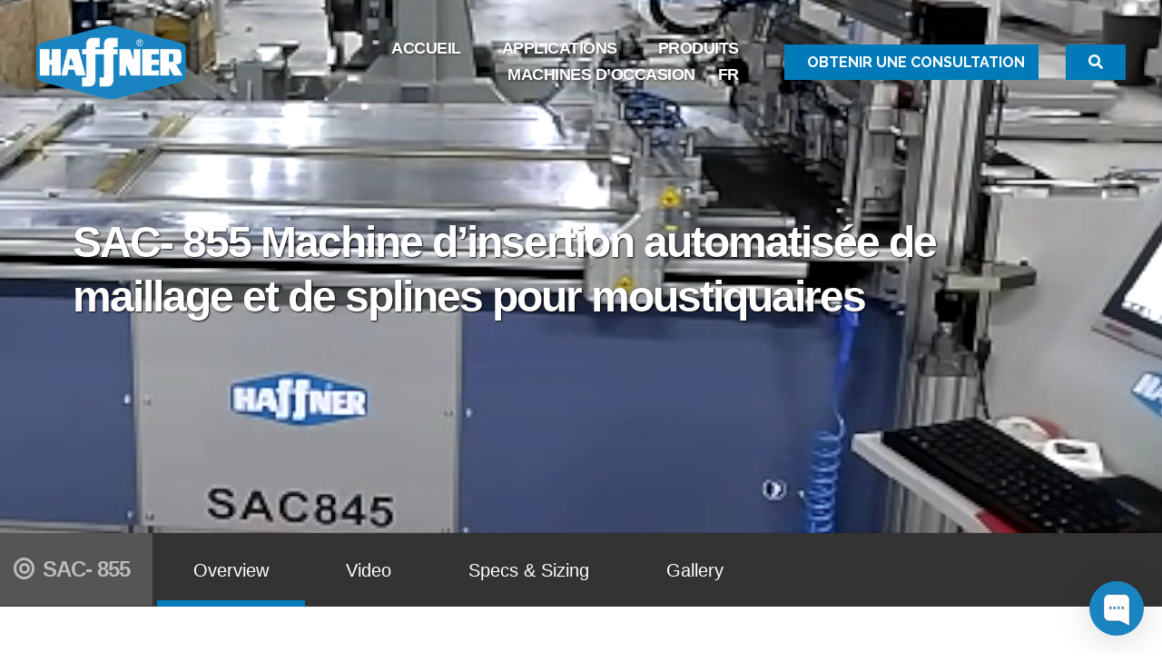

--- FILE ---
content_type: text/html; charset=UTF-8
request_url: https://haffnerna.us/fr/sac-845-automated-screen-mesh-and-spline-insertion-machine-fr/
body_size: 20589
content:
<!DOCTYPE html>

<html class="no-js" lang="fr-FR">

	<head>

		<meta charset="UTF-8">
		<meta name="viewport" content="width=device-width, initial-scale=1.0" >

		<link rel="profile" href="https://gmpg.org/xfn/11">

		<title>SAC-855 Machine automatisée d’assemblage et d&rsquo;insertion de moustiquaires &#8211; Haffner Machinery North America</title>
<script>
window.JetpackScriptData = {"site":{"icon":"https://i0.wp.com/haffnerna.us/wp-content/uploads/2021/07/favicon.png?w=64\u0026ssl=1","title":"Haffner Machinery North America","host":"unknown","is_wpcom_platform":false}};
</script>
<meta name='robots' content='max-image-preview:large' />
<link rel="alternate" href="https://haffnerna.us/sac-845-automated-screen-mesh-and-spline-insertion-machine/" hreflang="en" />
<link rel="alternate" href="https://haffnerna.us/fr/sac-845-automated-screen-mesh-and-spline-insertion-machine-fr/" hreflang="fr" />
<link rel='dns-prefetch' href='//www.googletagmanager.com' />
<link rel="alternate" type="application/rss+xml" title="Haffner Machinery North America &raquo; Flux" href="https://haffnerna.us/fr/feed/" />
<link rel="alternate" type="application/rss+xml" title="Haffner Machinery North America &raquo; Flux des commentaires" href="https://haffnerna.us/fr/comments/feed/" />
<link rel="alternate" title="oEmbed (JSON)" type="application/json+oembed" href="https://haffnerna.us/wp-json/oembed/1.0/embed?url=https%3A%2F%2Fhaffnerna.us%2Ffr%2Fsac-845-automated-screen-mesh-and-spline-insertion-machine-fr%2F&#038;lang=fr" />
<link rel="alternate" title="oEmbed (XML)" type="text/xml+oembed" href="https://haffnerna.us/wp-json/oembed/1.0/embed?url=https%3A%2F%2Fhaffnerna.us%2Ffr%2Fsac-845-automated-screen-mesh-and-spline-insertion-machine-fr%2F&#038;format=xml&#038;lang=fr" />
<style id='wp-img-auto-sizes-contain-inline-css'>
img:is([sizes=auto i],[sizes^="auto," i]){contain-intrinsic-size:3000px 1500px}
/*# sourceURL=wp-img-auto-sizes-contain-inline-css */
</style>
<style id='wp-emoji-styles-inline-css'>

	img.wp-smiley, img.emoji {
		display: inline !important;
		border: none !important;
		box-shadow: none !important;
		height: 1em !important;
		width: 1em !important;
		margin: 0 0.07em !important;
		vertical-align: -0.1em !important;
		background: none !important;
		padding: 0 !important;
	}
/*# sourceURL=wp-emoji-styles-inline-css */
</style>
<style id='wp-block-library-inline-css'>
:root{--wp-block-synced-color:#7a00df;--wp-block-synced-color--rgb:122,0,223;--wp-bound-block-color:var(--wp-block-synced-color);--wp-editor-canvas-background:#ddd;--wp-admin-theme-color:#007cba;--wp-admin-theme-color--rgb:0,124,186;--wp-admin-theme-color-darker-10:#006ba1;--wp-admin-theme-color-darker-10--rgb:0,107,160.5;--wp-admin-theme-color-darker-20:#005a87;--wp-admin-theme-color-darker-20--rgb:0,90,135;--wp-admin-border-width-focus:2px}@media (min-resolution:192dpi){:root{--wp-admin-border-width-focus:1.5px}}.wp-element-button{cursor:pointer}:root .has-very-light-gray-background-color{background-color:#eee}:root .has-very-dark-gray-background-color{background-color:#313131}:root .has-very-light-gray-color{color:#eee}:root .has-very-dark-gray-color{color:#313131}:root .has-vivid-green-cyan-to-vivid-cyan-blue-gradient-background{background:linear-gradient(135deg,#00d084,#0693e3)}:root .has-purple-crush-gradient-background{background:linear-gradient(135deg,#34e2e4,#4721fb 50%,#ab1dfe)}:root .has-hazy-dawn-gradient-background{background:linear-gradient(135deg,#faaca8,#dad0ec)}:root .has-subdued-olive-gradient-background{background:linear-gradient(135deg,#fafae1,#67a671)}:root .has-atomic-cream-gradient-background{background:linear-gradient(135deg,#fdd79a,#004a59)}:root .has-nightshade-gradient-background{background:linear-gradient(135deg,#330968,#31cdcf)}:root .has-midnight-gradient-background{background:linear-gradient(135deg,#020381,#2874fc)}:root{--wp--preset--font-size--normal:16px;--wp--preset--font-size--huge:42px}.has-regular-font-size{font-size:1em}.has-larger-font-size{font-size:2.625em}.has-normal-font-size{font-size:var(--wp--preset--font-size--normal)}.has-huge-font-size{font-size:var(--wp--preset--font-size--huge)}.has-text-align-center{text-align:center}.has-text-align-left{text-align:left}.has-text-align-right{text-align:right}.has-fit-text{white-space:nowrap!important}#end-resizable-editor-section{display:none}.aligncenter{clear:both}.items-justified-left{justify-content:flex-start}.items-justified-center{justify-content:center}.items-justified-right{justify-content:flex-end}.items-justified-space-between{justify-content:space-between}.screen-reader-text{border:0;clip-path:inset(50%);height:1px;margin:-1px;overflow:hidden;padding:0;position:absolute;width:1px;word-wrap:normal!important}.screen-reader-text:focus{background-color:#ddd;clip-path:none;color:#444;display:block;font-size:1em;height:auto;left:5px;line-height:normal;padding:15px 23px 14px;text-decoration:none;top:5px;width:auto;z-index:100000}html :where(.has-border-color){border-style:solid}html :where([style*=border-top-color]){border-top-style:solid}html :where([style*=border-right-color]){border-right-style:solid}html :where([style*=border-bottom-color]){border-bottom-style:solid}html :where([style*=border-left-color]){border-left-style:solid}html :where([style*=border-width]){border-style:solid}html :where([style*=border-top-width]){border-top-style:solid}html :where([style*=border-right-width]){border-right-style:solid}html :where([style*=border-bottom-width]){border-bottom-style:solid}html :where([style*=border-left-width]){border-left-style:solid}html :where(img[class*=wp-image-]){height:auto;max-width:100%}:where(figure){margin:0 0 1em}html :where(.is-position-sticky){--wp-admin--admin-bar--position-offset:var(--wp-admin--admin-bar--height,0px)}@media screen and (max-width:600px){html :where(.is-position-sticky){--wp-admin--admin-bar--position-offset:0px}}

/*# sourceURL=wp-block-library-inline-css */
</style><style id='global-styles-inline-css'>
:root{--wp--preset--aspect-ratio--square: 1;--wp--preset--aspect-ratio--4-3: 4/3;--wp--preset--aspect-ratio--3-4: 3/4;--wp--preset--aspect-ratio--3-2: 3/2;--wp--preset--aspect-ratio--2-3: 2/3;--wp--preset--aspect-ratio--16-9: 16/9;--wp--preset--aspect-ratio--9-16: 9/16;--wp--preset--color--black: #000000;--wp--preset--color--cyan-bluish-gray: #abb8c3;--wp--preset--color--white: #ffffff;--wp--preset--color--pale-pink: #f78da7;--wp--preset--color--vivid-red: #cf2e2e;--wp--preset--color--luminous-vivid-orange: #ff6900;--wp--preset--color--luminous-vivid-amber: #fcb900;--wp--preset--color--light-green-cyan: #7bdcb5;--wp--preset--color--vivid-green-cyan: #00d084;--wp--preset--color--pale-cyan-blue: #8ed1fc;--wp--preset--color--vivid-cyan-blue: #0693e3;--wp--preset--color--vivid-purple: #9b51e0;--wp--preset--color--accent: #cd2653;--wp--preset--color--primary: #000000;--wp--preset--color--secondary: #6d6d6d;--wp--preset--color--subtle-background: #dcd7ca;--wp--preset--color--background: #f5efe0;--wp--preset--gradient--vivid-cyan-blue-to-vivid-purple: linear-gradient(135deg,rgb(6,147,227) 0%,rgb(155,81,224) 100%);--wp--preset--gradient--light-green-cyan-to-vivid-green-cyan: linear-gradient(135deg,rgb(122,220,180) 0%,rgb(0,208,130) 100%);--wp--preset--gradient--luminous-vivid-amber-to-luminous-vivid-orange: linear-gradient(135deg,rgb(252,185,0) 0%,rgb(255,105,0) 100%);--wp--preset--gradient--luminous-vivid-orange-to-vivid-red: linear-gradient(135deg,rgb(255,105,0) 0%,rgb(207,46,46) 100%);--wp--preset--gradient--very-light-gray-to-cyan-bluish-gray: linear-gradient(135deg,rgb(238,238,238) 0%,rgb(169,184,195) 100%);--wp--preset--gradient--cool-to-warm-spectrum: linear-gradient(135deg,rgb(74,234,220) 0%,rgb(151,120,209) 20%,rgb(207,42,186) 40%,rgb(238,44,130) 60%,rgb(251,105,98) 80%,rgb(254,248,76) 100%);--wp--preset--gradient--blush-light-purple: linear-gradient(135deg,rgb(255,206,236) 0%,rgb(152,150,240) 100%);--wp--preset--gradient--blush-bordeaux: linear-gradient(135deg,rgb(254,205,165) 0%,rgb(254,45,45) 50%,rgb(107,0,62) 100%);--wp--preset--gradient--luminous-dusk: linear-gradient(135deg,rgb(255,203,112) 0%,rgb(199,81,192) 50%,rgb(65,88,208) 100%);--wp--preset--gradient--pale-ocean: linear-gradient(135deg,rgb(255,245,203) 0%,rgb(182,227,212) 50%,rgb(51,167,181) 100%);--wp--preset--gradient--electric-grass: linear-gradient(135deg,rgb(202,248,128) 0%,rgb(113,206,126) 100%);--wp--preset--gradient--midnight: linear-gradient(135deg,rgb(2,3,129) 0%,rgb(40,116,252) 100%);--wp--preset--font-size--small: 18px;--wp--preset--font-size--medium: 20px;--wp--preset--font-size--large: 26.25px;--wp--preset--font-size--x-large: 42px;--wp--preset--font-size--normal: 21px;--wp--preset--font-size--larger: 32px;--wp--preset--spacing--20: 0.44rem;--wp--preset--spacing--30: 0.67rem;--wp--preset--spacing--40: 1rem;--wp--preset--spacing--50: 1.5rem;--wp--preset--spacing--60: 2.25rem;--wp--preset--spacing--70: 3.38rem;--wp--preset--spacing--80: 5.06rem;--wp--preset--shadow--natural: 6px 6px 9px rgba(0, 0, 0, 0.2);--wp--preset--shadow--deep: 12px 12px 50px rgba(0, 0, 0, 0.4);--wp--preset--shadow--sharp: 6px 6px 0px rgba(0, 0, 0, 0.2);--wp--preset--shadow--outlined: 6px 6px 0px -3px rgb(255, 255, 255), 6px 6px rgb(0, 0, 0);--wp--preset--shadow--crisp: 6px 6px 0px rgb(0, 0, 0);}:where(.is-layout-flex){gap: 0.5em;}:where(.is-layout-grid){gap: 0.5em;}body .is-layout-flex{display: flex;}.is-layout-flex{flex-wrap: wrap;align-items: center;}.is-layout-flex > :is(*, div){margin: 0;}body .is-layout-grid{display: grid;}.is-layout-grid > :is(*, div){margin: 0;}:where(.wp-block-columns.is-layout-flex){gap: 2em;}:where(.wp-block-columns.is-layout-grid){gap: 2em;}:where(.wp-block-post-template.is-layout-flex){gap: 1.25em;}:where(.wp-block-post-template.is-layout-grid){gap: 1.25em;}.has-black-color{color: var(--wp--preset--color--black) !important;}.has-cyan-bluish-gray-color{color: var(--wp--preset--color--cyan-bluish-gray) !important;}.has-white-color{color: var(--wp--preset--color--white) !important;}.has-pale-pink-color{color: var(--wp--preset--color--pale-pink) !important;}.has-vivid-red-color{color: var(--wp--preset--color--vivid-red) !important;}.has-luminous-vivid-orange-color{color: var(--wp--preset--color--luminous-vivid-orange) !important;}.has-luminous-vivid-amber-color{color: var(--wp--preset--color--luminous-vivid-amber) !important;}.has-light-green-cyan-color{color: var(--wp--preset--color--light-green-cyan) !important;}.has-vivid-green-cyan-color{color: var(--wp--preset--color--vivid-green-cyan) !important;}.has-pale-cyan-blue-color{color: var(--wp--preset--color--pale-cyan-blue) !important;}.has-vivid-cyan-blue-color{color: var(--wp--preset--color--vivid-cyan-blue) !important;}.has-vivid-purple-color{color: var(--wp--preset--color--vivid-purple) !important;}.has-black-background-color{background-color: var(--wp--preset--color--black) !important;}.has-cyan-bluish-gray-background-color{background-color: var(--wp--preset--color--cyan-bluish-gray) !important;}.has-white-background-color{background-color: var(--wp--preset--color--white) !important;}.has-pale-pink-background-color{background-color: var(--wp--preset--color--pale-pink) !important;}.has-vivid-red-background-color{background-color: var(--wp--preset--color--vivid-red) !important;}.has-luminous-vivid-orange-background-color{background-color: var(--wp--preset--color--luminous-vivid-orange) !important;}.has-luminous-vivid-amber-background-color{background-color: var(--wp--preset--color--luminous-vivid-amber) !important;}.has-light-green-cyan-background-color{background-color: var(--wp--preset--color--light-green-cyan) !important;}.has-vivid-green-cyan-background-color{background-color: var(--wp--preset--color--vivid-green-cyan) !important;}.has-pale-cyan-blue-background-color{background-color: var(--wp--preset--color--pale-cyan-blue) !important;}.has-vivid-cyan-blue-background-color{background-color: var(--wp--preset--color--vivid-cyan-blue) !important;}.has-vivid-purple-background-color{background-color: var(--wp--preset--color--vivid-purple) !important;}.has-black-border-color{border-color: var(--wp--preset--color--black) !important;}.has-cyan-bluish-gray-border-color{border-color: var(--wp--preset--color--cyan-bluish-gray) !important;}.has-white-border-color{border-color: var(--wp--preset--color--white) !important;}.has-pale-pink-border-color{border-color: var(--wp--preset--color--pale-pink) !important;}.has-vivid-red-border-color{border-color: var(--wp--preset--color--vivid-red) !important;}.has-luminous-vivid-orange-border-color{border-color: var(--wp--preset--color--luminous-vivid-orange) !important;}.has-luminous-vivid-amber-border-color{border-color: var(--wp--preset--color--luminous-vivid-amber) !important;}.has-light-green-cyan-border-color{border-color: var(--wp--preset--color--light-green-cyan) !important;}.has-vivid-green-cyan-border-color{border-color: var(--wp--preset--color--vivid-green-cyan) !important;}.has-pale-cyan-blue-border-color{border-color: var(--wp--preset--color--pale-cyan-blue) !important;}.has-vivid-cyan-blue-border-color{border-color: var(--wp--preset--color--vivid-cyan-blue) !important;}.has-vivid-purple-border-color{border-color: var(--wp--preset--color--vivid-purple) !important;}.has-vivid-cyan-blue-to-vivid-purple-gradient-background{background: var(--wp--preset--gradient--vivid-cyan-blue-to-vivid-purple) !important;}.has-light-green-cyan-to-vivid-green-cyan-gradient-background{background: var(--wp--preset--gradient--light-green-cyan-to-vivid-green-cyan) !important;}.has-luminous-vivid-amber-to-luminous-vivid-orange-gradient-background{background: var(--wp--preset--gradient--luminous-vivid-amber-to-luminous-vivid-orange) !important;}.has-luminous-vivid-orange-to-vivid-red-gradient-background{background: var(--wp--preset--gradient--luminous-vivid-orange-to-vivid-red) !important;}.has-very-light-gray-to-cyan-bluish-gray-gradient-background{background: var(--wp--preset--gradient--very-light-gray-to-cyan-bluish-gray) !important;}.has-cool-to-warm-spectrum-gradient-background{background: var(--wp--preset--gradient--cool-to-warm-spectrum) !important;}.has-blush-light-purple-gradient-background{background: var(--wp--preset--gradient--blush-light-purple) !important;}.has-blush-bordeaux-gradient-background{background: var(--wp--preset--gradient--blush-bordeaux) !important;}.has-luminous-dusk-gradient-background{background: var(--wp--preset--gradient--luminous-dusk) !important;}.has-pale-ocean-gradient-background{background: var(--wp--preset--gradient--pale-ocean) !important;}.has-electric-grass-gradient-background{background: var(--wp--preset--gradient--electric-grass) !important;}.has-midnight-gradient-background{background: var(--wp--preset--gradient--midnight) !important;}.has-small-font-size{font-size: var(--wp--preset--font-size--small) !important;}.has-medium-font-size{font-size: var(--wp--preset--font-size--medium) !important;}.has-large-font-size{font-size: var(--wp--preset--font-size--large) !important;}.has-x-large-font-size{font-size: var(--wp--preset--font-size--x-large) !important;}
/*# sourceURL=global-styles-inline-css */
</style>

<style id='classic-theme-styles-inline-css'>
/*! This file is auto-generated */
.wp-block-button__link{color:#fff;background-color:#32373c;border-radius:9999px;box-shadow:none;text-decoration:none;padding:calc(.667em + 2px) calc(1.333em + 2px);font-size:1.125em}.wp-block-file__button{background:#32373c;color:#fff;text-decoration:none}
/*# sourceURL=/wp-includes/css/classic-themes.min.css */
</style>
<link rel='stylesheet' id='contact-form-7-css' href='https://haffnerna.us/wp-content/plugins/contact-form-7/includes/css/styles.css?ver=6.1.4' media='all' />
<link rel='stylesheet' id='twentytwenty-style-css' href='https://haffnerna.us/wp-content/themes/haffner-2021/style.css?ver=1' media='all' />
<style id='twentytwenty-style-inline-css'>
.color-accent,.color-accent-hover:hover,.color-accent-hover:focus,:root .has-accent-color,.has-drop-cap:not(:focus):first-letter,.wp-block-button.is-style-outline,a { color: #cd2653; }blockquote,.border-color-accent,.border-color-accent-hover:hover,.border-color-accent-hover:focus { border-color: #cd2653; }button,.button,.faux-button,.wp-block-button__link,.wp-block-file .wp-block-file__button,input[type="button"],input[type="reset"],input[type="submit"],.bg-accent,.bg-accent-hover:hover,.bg-accent-hover:focus,:root .has-accent-background-color,.comment-reply-link { background-color: #cd2653; }.fill-children-accent,.fill-children-accent * { fill: #cd2653; }body,.entry-title a,:root .has-primary-color { color: #000000; }:root .has-primary-background-color { background-color: #000000; }cite,figcaption,.wp-caption-text,.post-meta,.entry-content .wp-block-archives li,.entry-content .wp-block-categories li,.entry-content .wp-block-latest-posts li,.wp-block-latest-comments__comment-date,.wp-block-latest-posts__post-date,.wp-block-embed figcaption,.wp-block-image figcaption,.wp-block-pullquote cite,.comment-metadata,.comment-respond .comment-notes,.comment-respond .logged-in-as,.pagination .dots,.entry-content hr:not(.has-background),hr.styled-separator,:root .has-secondary-color { color: #6d6d6d; }:root .has-secondary-background-color { background-color: #6d6d6d; }pre,fieldset,input,textarea,table,table *,hr { border-color: #dcd7ca; }caption,code,code,kbd,samp,.wp-block-table.is-style-stripes tbody tr:nth-child(odd),:root .has-subtle-background-background-color { background-color: #dcd7ca; }.wp-block-table.is-style-stripes { border-bottom-color: #dcd7ca; }.wp-block-latest-posts.is-grid li { border-top-color: #dcd7ca; }:root .has-subtle-background-color { color: #dcd7ca; }body:not(.overlay-header) .primary-menu > li > a,body:not(.overlay-header) .primary-menu > li > .icon,.modal-menu a,.footer-menu a, .footer-widgets a,#site-footer .wp-block-button.is-style-outline,.wp-block-pullquote:before,.singular:not(.overlay-header) .entry-header a,.archive-header a,.header-footer-group .color-accent,.header-footer-group .color-accent-hover:hover { color: #cd2653; }.social-icons a,#site-footer button:not(.toggle),#site-footer .button,#site-footer .faux-button,#site-footer .wp-block-button__link,#site-footer .wp-block-file__button,#site-footer input[type="button"],#site-footer input[type="reset"],#site-footer input[type="submit"] { background-color: #cd2653; }.header-footer-group,body:not(.overlay-header) #site-header .toggle,.menu-modal .toggle { color: #000000; }body:not(.overlay-header) .primary-menu ul { background-color: #000000; }body:not(.overlay-header) .primary-menu > li > ul:after { border-bottom-color: #000000; }body:not(.overlay-header) .primary-menu ul ul:after { border-left-color: #000000; }.site-description,body:not(.overlay-header) .toggle-inner .toggle-text,.widget .post-date,.widget .rss-date,.widget_archive li,.widget_categories li,.widget cite,.widget_pages li,.widget_meta li,.widget_nav_menu li,.powered-by-wordpress,.to-the-top,.singular .entry-header .post-meta,.singular:not(.overlay-header) .entry-header .post-meta a { color: #6d6d6d; }.header-footer-group pre,.header-footer-group fieldset,.header-footer-group input,.header-footer-group textarea,.header-footer-group table,.header-footer-group table *,.footer-nav-widgets-wrapper,#site-footer,.menu-modal nav *,.footer-widgets-outer-wrapper,.footer-top { border-color: #dcd7ca; }.header-footer-group table caption,body:not(.overlay-header) .header-inner .toggle-wrapper::before { background-color: #dcd7ca; }
/*# sourceURL=twentytwenty-style-inline-css */
</style>
<link rel='stylesheet' id='twentytwenty-print-style-css' href='https://haffnerna.us/wp-content/themes/haffner-2021/print.css?ver=1' media='print' />
<link rel='stylesheet' id='searchwp-live-search-css' href='https://haffnerna.us/wp-content/plugins/searchwp-live-ajax-search/assets/styles/style.min.css?ver=1.8.7' media='all' />
<style id='searchwp-live-search-inline-css'>
.searchwp-live-search-result .searchwp-live-search-result--title a {
  font-size: 16px;
}
.searchwp-live-search-result .searchwp-live-search-result--price {
  font-size: 14px;
}
.searchwp-live-search-result .searchwp-live-search-result--add-to-cart .button {
  font-size: 14px;
}

/*# sourceURL=searchwp-live-search-inline-css */
</style>
<script src="https://haffnerna.us/wp-content/themes/haffner-2021/assets/js/index.js?ver=1" id="twentytwenty-js-js" async></script>
<script src="https://haffnerna.us/wp-includes/js/jquery/jquery.min.js?ver=3.7.1" id="jquery-core-js"></script>
<script src="https://haffnerna.us/wp-includes/js/jquery/jquery-migrate.min.js?ver=3.4.1" id="jquery-migrate-js"></script>

<!-- Extrait de code de la balise Google (gtag.js) ajouté par Site Kit -->
<!-- Extrait Google Analytics ajouté par Site Kit -->
<script src="https://www.googletagmanager.com/gtag/js?id=GT-W62B2QNH" id="google_gtagjs-js" async></script>
<script id="google_gtagjs-js-after">
window.dataLayer = window.dataLayer || [];function gtag(){dataLayer.push(arguments);}
gtag("set","linker",{"domains":["haffnerna.us"]});
gtag("js", new Date());
gtag("set", "developer_id.dZTNiMT", true);
gtag("config", "GT-W62B2QNH");
 window._googlesitekit = window._googlesitekit || {}; window._googlesitekit.throttledEvents = []; window._googlesitekit.gtagEvent = (name, data) => { var key = JSON.stringify( { name, data } ); if ( !! window._googlesitekit.throttledEvents[ key ] ) { return; } window._googlesitekit.throttledEvents[ key ] = true; setTimeout( () => { delete window._googlesitekit.throttledEvents[ key ]; }, 5 ); gtag( "event", name, { ...data, event_source: "site-kit" } ); }; 
//# sourceURL=google_gtagjs-js-after
</script>
<link rel="https://api.w.org/" href="https://haffnerna.us/wp-json/" /><link rel="alternate" title="JSON" type="application/json" href="https://haffnerna.us/wp-json/wp/v2/pages/2578" /><link rel="EditURI" type="application/rsd+xml" title="RSD" href="https://haffnerna.us/xmlrpc.php?rsd" />
<meta name="generator" content="WordPress 6.9" />
<link rel="canonical" href="https://haffnerna.us/fr/sac-845-automated-screen-mesh-and-spline-insertion-machine-fr/" />
<link rel='shortlink' href='https://haffnerna.us/?p=2578' />
<!-- start Simple Custom CSS and JS -->
<style>
ul.simple-sitemap-page.main li a {
    color: #000 !important;
    text-decoration: none;
}

.sitemap-col {
    width: 1170px;
    margin: 0 auto;
}

#sitemap-sec {
    background-color: #fff;
}

ul.simple-sitemap-page.main li a:hover {
    text-decoration: underline;
}</style>
<!-- end Simple Custom CSS and JS -->
<meta name="generator" content="Site Kit by Google 1.170.0" /><!-- HFCM by 99 Robots - Snippet # 1: Site wide scripts -->
<script src="https://cdnjs.cloudflare.com/ajax/libs/jquery/3.6.0/jquery.min.js" integrity="sha512-894YE6QWD5I59HgZOGReFYm4dnWc1Qt5NtvYSaNcOP+u1T9qYdvdihz0PPSiiqn/+/3e7Jo4EaG7TubfWGUrMQ==" crossorigin="anonymous" referrerpolicy="no-referrer"></script>
<script src="/wp-content/uploads/resources/jquery-quickfit/jquery-quickfit.js"></script>
<script type="text/javascript">
(function($) {
	var scroll_stick;
	var scroll_stick_top = 99999;
	var scroll_stick_height = 0;
	var overview_top = 0;
	var video_top = 0;
	var specs_top = 0;
	var gallery_top = 0;
	
	function videoPlayHandler(e) {
		e.preventDefault();
		var video = $(".product-video-library-player");
		video[0].setAttribute('controls','');
		video[0].play();
		video.off("click", videoPlayHandler);
	}
	
	function handleSearchClose(e) {
		var $search_wrapper = $(".search-form-wrapper");
		if(
			$search_wrapper.hasClass("search-form-wrapper-active") && 
			!$(e.target).hasClass("search-form-wrapper") &&
			!$(e.target).parents("#header-search").length && 
			$(e.target).attr('id') !== $("#header-search").attr('id') &&
			!$(e.target).parents("#header-search-mobile").length && 
			$(e.target).attr('id') !== $("#header-search-mobile").attr('id')
		) {
			$search_wrapper.removeClass("search-form-wrapper-active");
		}
	}
	
	$(document).ready(function() {
		try {
			// quick fit text for product mobile menu bar
			if ($(window).width() < 960) {
				 $('.product-bar-items .product-bar-item > a').quickfit();
			}
		} catch(err) {
			console.log("COULD NOT AUTOFIT PRODUCT BAR TEXT");
		}
		try {
			scroll_stick = $('#scroll-stick .product-bar');
			scroll_stick_top = $('#scroll-stick').offset().top;
			scroll_stick_height = $('#scroll-stick').height();
			var video = $(".product-video-library-player");
			video.on("click", videoPlayHandler);
		} catch(err) {
			// silence
		}
		
		try {
			$(".video-overlay").on("click", function() {
				$(this).remove();
				$(".product-video-library-player").click();
			});
		} catch(err) {
			// silence is golden
		}
		
		try {
			// var $search_btn = $("#header-search");
			// var $search_btn_mobile = $("#header-search-mobile");
			var $search_wrapper = $(".search-form-wrapper");
			var $search_input = $(".search-form-wrapper input.search-field");
			var $search_close_btn = $(".search-form-close-btn");
			$search_close_btn.on("click", function() {
				$search_wrapper.removeClass("search-form-wrapper-active");
			});
			$("#header-search,#header-search-mobile").on("click", function() {
				if($search_wrapper.hasClass("search-form-wrapper-active")) {
					$search_wrapper.removeClass("search-form-wrapper-active");
					setTimeout(function() {
						$(document.body).off("click", handleSearchClose);
					}, 400);
				} else {
					$search_wrapper.addClass("search-form-wrapper-active");
					setTimeout(function() {
						$(document.body).on("click", handleSearchClose);
						$search_input.focus();
					}, 400);
				}
			});
		} catch(err) {
			// silence
		}
			
		try {
				var cardSlidePreviousBtn = $(".card-slide-control-left");
				var cardSlideNextBtn = $(".card-slide-control-right");
				var cardPreviousHandler = function(e) {
						var cardSlideWrapper = $(".card-slide-wrapper");
						var cardLeft = cardSlideWrapper.position().left;
						var cardWidth = $(".card-slide-wrapper .card-slide").first().outerWidth(true) + 5;
						var cardCount = $(".card-slide-wrapper .card-slide").length;
						if(cardLeft < 0) {
								updateDots(Math.round(((cardLeft + cardWidth) * -1) / cardWidth));
								cardSlideWrapper.css("left", (cardLeft + cardWidth) + "px");
						} else {
								updateDots(cardCount - 1);
								cardSlideWrapper.css("left", (((cardCount-1) * cardWidth) * -1) + "px");
						}
				}
				var updateDots = function(activeDotIndex) {
						$(".card-slide-dots span").each(function(index) {
								if(index === activeDotIndex) {
										$(this).removeClass("active").addClass("active");
								} else {
										$(this).removeClass("active");
								}
						});
				}
				var cardNextHandler = function(e) {
						var cardSlideWrapper = $(".card-slide-wrapper");
						var cardLeft = cardSlideWrapper.position().left;
						var cardWidth = $(".card-slide-wrapper .card-slide").first().outerWidth(true) + 5;
						var cardCount = $(".card-slide-wrapper .card-slide").length;
						if(Math.round(cardLeft - cardWidth) > Math.round((cardWidth * cardCount) * -1)) {
								updateDots(Math.round(((cardLeft - cardWidth) * -1) / cardWidth));
								cardSlideWrapper.css("left", (cardLeft - cardWidth) + "px");
						} else {
								updateDots(0);
								cardSlideWrapper.css("left", "0px");
						}
				}
				var createSlideDots = function() {
						var cardCount = $(".card-slide-wrapper .card-slide").length;
						var dotsWrapper = $(".card-slide-dots");
						var dotHtml = "";
						for(var i=0; i<cardCount; i++) {
								if(i===0) {
										dotHtml += '<span class="active" data-index="0"> </span>';
								} else {
										dotHtml += '<span data-index="'+i+'"> </span>';
								}
						}
						dotsWrapper.html(dotHtml);
				}
				var goToCardByIndex = function(e) {
					var index = $(this).data("index");
					var cardSlideWrapper = $(".card-slide-wrapper");
					var cardWidth = $(".card-slide-wrapper .card-slide").first().outerWidth(true) + 5;
					updateDots(index);
					cardSlideWrapper.css("left", ((index * cardWidth) * -1) + "px");
				}
				createSlideDots();
				cardSlidePreviousBtn.on("click", cardPreviousHandler);
				cardSlideNextBtn.on("click", cardNextHandler);
			  $(".card-slide-dots > span").on("click", goToCardByIndex);
		} catch(err) {
				// silence
		}
		
		try {
				var cardSlidePreviousBtn2 = $(".card-slide-control-left2");
				var cardSlideNextBtn2 = $(".card-slide-control-right2");
				var cardPreviousHandler2 = function(e) {
						var cardSlideWrapper2 = $(".card-slide-wrapper2");
						var cardLeft2 = cardSlideWrapper2.position().left;
						var cardWidth2 = $(".card-slide-wrapper2 .card-slide2").first().outerWidth(true) + 5;
						var cardCount2 = $(".card-slide-wrapper2 .card-slide2").length;
						if(cardLeft2 < 0) {
								updateDots2(Math.round(((cardLeft2 + cardWidth2) * -1) / cardWidth2));
								cardSlideWrapper2.css("left", (cardLeft2 + cardWidth2) + "px");
						} else {
								updateDots2(cardCount2 - 1);
								cardSlideWrapper2.css("left", (((cardCount2-1) * cardWidth2) * -1) + "px");
						}
				}
				var updateDots2 = function(activeDotIndex2) {
						$(".card-slide-dots2 span").each(function(index) {
								if(index === activeDotIndex2) {
										$(this).removeClass("active").addClass("active");
								} else {
										$(this).removeClass("active");
								}
						});
				}
				var cardNextHandler2 = function(e) {
						var cardSlideWrapper2 = $(".card-slide-wrapper2");
						var cardLeft2 = cardSlideWrapper2.position().left;
						var cardWidth2 = $(".card-slide-wrapper2 .card-slide2").first().outerWidth(true) + 5;
						var cardCount2 = $(".card-slide-wrapper2 .card-slide2").length;
						if(Math.round(cardLeft2 - cardWidth2) > Math.round((cardWidth2 * cardCount2) * -1)) {
								updateDots2(Math.round(((cardLeft2 - cardWidth2) * -1) / cardWidth2));
								cardSlideWrapper2.css("left", (cardLeft2 - cardWidth2) + "px");
						} else {
								updateDots2(0);
								cardSlideWrapper2.css("left", "0px");
						}
				}
				var createSlideDots2 = function() {
						var cardCount2 = $(".card-slide-wrapper2 .card-slide2").length;
						var dotsWrapper2 = $(".card-slide-dots2");
						var dotHtml2 = "";
						for(var i=0; i<cardCount2; i++) {
								if(i===0) {
										dotHtml2 += '<span class="active" data-index="0"> </span>';
								} else {
										dotHtml2 += '<span data-index="'+i+'"> </span>';
								}
						}
						dotsWrapper2.html(dotHtml2);
				}
				var goToCardByIndex2 = function(e) {
					var index2 = $(this).data("index");
					var cardSlideWrapper2 = $(".card-slide-wrapper2");
					var cardWidth2 = $(".card-slide-wrapper2 .card-slide2").first().outerWidth(true) + 5;
					updateDots2(index2);
					cardSlideWrapper2.css("left", ((index2 * cardWidth2) * -1) + "px");
				}
				createSlideDots2();
				cardSlidePreviousBtn2.on("click", cardPreviousHandler2);
				cardSlideNextBtn2.on("click", cardNextHandler2);
			  $(".card-slide-dots2 > span").on("click", goToCardByIndex2);
		} catch(err) {
				// silence
		}
	});

	$(window).scroll(function() {
		try {
			try {
				overview_top = $('#product-overview').offset().top;
				video_top = $('#product-video').offset().top;
				specs_top = $('#product-specs').offset().top;
				gallery_top = $('#product-gallery').offset().top;
			} catch(err) {
				//
			}

			if($(window).scrollTop() >= gallery_top - 5) {
				$(".product-bar-item").removeClass("product-bar-item-active");
				$("#gallery-tab").addClass("product-bar-item-active");
			} else if($(window).scrollTop() >= specs_top - 5) {
				$(".product-bar-item").removeClass("product-bar-item-active");
				$("#specs-tab").addClass("product-bar-item-active");
			} else if($(window).scrollTop() >= video_top - 5) {
				$(".product-bar-item").removeClass("product-bar-item-active");
				$("#video-tab").addClass("product-bar-item-active");
			} else if($(window).scrollTop() >= overview_top - 5) {
				$(".product-bar-item").removeClass("product-bar-item-active");
				$("#overview-tab").addClass("product-bar-item-active");
			}
			
			if(overview_top > 0) {
				if($('#scroll-stick').offset().top > scroll_stick_top) {
					scroll_stick_top = $('#scroll-stick').offset().top;
				}

				if($(window).scrollTop() > scroll_stick_top) {
					if(!scroll_stick.hasClass("scroll-stick-bar")) {
						scroll_stick.addClass("scroll-stick-bar");
						$('#scroll-stick').css("height", scroll_stick_height+"px");
					}
				} else {
					if(scroll_stick.hasClass("scroll-stick-bar")) {
						scroll_stick.removeClass("scroll-stick-bar");
						$('#scroll-stick').css("height", "auto");
					}
				}
			}
		} catch(err) {
			console.error(err);
		}

	});

})(jQuery);
</script>
<!-- /end HFCM by 99 Robots -->
<!-- HFCM by 99 Robots - Snippet # 2: basic lightbox -->
<script type="text/javascript" src="/wp-content/uploads/resources/basicLightbox/basicLightbox.min.js" defer></script>
<script type="text/javascript" src="/wp-content/uploads/resources/simple-lightbox/simple-lightbox.min.js" defer></script>
<script type="text/javascript">
	(function($) {
		function handlePlayBtnClick(e) {
			e.preventDefault();
			var video_url = $(this).attr("href");
			basicLightbox.create(`
				<iframe width="560" height="315" src="${video_url}" frameborder="0" allowfullscreen></iframe>
			`).show();
		}
		$(document).ready(function() {
			var $play_btn = $("a.play-btn");
			$play_btn.on("click", handlePlayBtnClick);
			var lightbox = new SimpleLightbox('#product-gallery img', {
				sourceAttr: "src"
			});
		});
		
		// var lightbox = new SimpleLightbox('#product-gallery img');
	})(jQuery);
</script>
<link href="/wp-content/uploads/resources/basicLightbox/basicLightbox.min.css" rel="stylesheet" type="text/css" />
<link href="/wp-content/uploads/resources/simple-lightbox/simple-lightbox.min.css" rel="stylesheet" type="text/css" />
<!-- /end HFCM by 99 Robots -->
<!-- HFCM by 99 Robots - Snippet # 4: Category Sort By Script -->
<script>
(function($) {
	$(document).ready(function() {
		try {
			function sortProductsBy(sort_by) {
				var selection = "";
				var $sorted_html = "";
				if(typeof sort_by !== "undefined" && typeof sort_by === "string") {
					selection = sort_by;
				} else {
					selection = $(this).val();
				}
				var $tiles = $(".category-product-tile");
				var $tile_container = $(".category-product-list");
				switch(selection) {
					case "A-Z":
						$tiles = $tiles.sort(function(a, b) {
                            var titleA = $.trim($(a).find("h5")[0].innerText).toLowerCase();
                            var titleB = $.trim($(b).find("h5")[0].innerText).toLowerCase();
							if(titleA < titleB ) { return -1; }
							if(titleA > titleB ) { return 1; }
							return 0;
						});
						break;
						
					case "Z-A":
						$tiles = $tiles.sort(function(a, b) {
                            var titleA = $.trim($(a).find("h5")[0].innerText).toLowerCase();
                            var titleB = $.trim($(b).find("h5")[0].innerText).toLowerCase();
							if(titleA < titleB ) { return 1; }
							if(titleA > titleB ) { return -1; }
							return 0;
						});
						break;
				}

                $tiles.each(function() {
                    $sorted_html += $(this)[0].outerHTML;
                });
				
				$tile_container.html($sorted_html);
			}

			var $filter = $("#cat-sort");
			if($filter.length) {
				$filter.on("change", sortProductsBy);
				sortProductsBy("A-Z");
			}
		} catch(err) {
			console.log("ERROR");
			console.error(err);
		}
	});
})(jQuery);
</script>
<!-- /end HFCM by 99 Robots -->
<meta name="google-site-verification" content="LBCKFdkxy_BOYvDfHSftdP_8tEkh-9CqsaJ5zuGYsqs" />	<script>document.documentElement.className = document.documentElement.className.replace( 'no-js', 'js' );</script>
	  <style>
	  .vt-editor-menu-icon > a {
		  position:relative !important;
		  padding-left:28px !important;
		  color:#d63637 !important;
		  font-weight:bold !important;
	  }
	  .vt-editor-menu-icon > a::after {
		  position:absolute;
		  content:"";
		  left:3px;
		  top:6px;
		  background-image:url("[data-uri]") !important;
		  background-repeat:no-repeat;
		  background-position:center center;
		  background-size:20px;
		  height:20px;
		  width:20px;
		  display:inline-block;
	  }
	  .editor-modal-wrapper {
		  position: fixed; 
   		  overflow-y: scroll;
   		  top: 0; right: 0; bottom: 0; left: 0;
		  display:block;
		  background:rgba(0,0,0,0.7);
		  z-index:99999999;
	  }
	  .editor-modal {
		  margin:200px auto;
		  display:block;
		  max-width:800px;
		  padding:20px;
		  background:#fff;
		  border-radius:5px;
		  box-shadow:0px 0px 10px rgba(0,0,0,0.5);
	  }
	  .editor-modal-titlebar {
		  position:relative;
	  }
	  .editor-modal-closebtn {
		  position: absolute;
		  right: -10px;
		  top: -10px;
		  background: #555;
		  padding: 10px 14px;
		  border-radius: 20px;
		  cursor: pointer;
		  color: white;
		  font-size: 12px;
	  }
	  .editor-modal-closebtn:hover {
		  background:red;
	  }
	  .editor-modal-titlebar h6 {
		  margin: 0px 0px 20px 0px;
	  }
	  a.editor-modal-copy-code {
		  background: #d63637;
		  color: #fff;
		  text-decoration: none;
		  padding: 8px 20px;
		  border-radius: 3px;
		  text-transform: uppercase;
		  font-weight: bold;
		  font-size: 14px;
		  text-shadow: 0px 0px 1px rgb(0 0 0 / 85%);
	  }

	  a#editor-modal-copy-code:hover {
		  background:hsl(360 66% 60% / 1);
	  }
	  #editor-modal-code {
		  min-height:300px;
	  }
	  .editor-modal-copied {
		  margin-left:10px;
		  font-size:14px;
		  color:black;
	  }
	  body.vt-editor-enabled::before {
		  content: "All Text Inside Red Box Below is Now Editable";
		  width: 100%;
		  display: block;
		  text-align: center;
		  font-weight: bold;
		  color: #ff0200;
		  text-shadow: 0px 0px 1px rgba(0,0,0,0.8);
		  background: #f8ff00;padding: 5px 0px;
	  }
  </style>
  <meta name="generator" content="Elementor 3.31.3; features: additional_custom_breakpoints, e_element_cache; settings: css_print_method-external, google_font-enabled, font_display-auto">
<style>.recentcomments a{display:inline !important;padding:0 !important;margin:0 !important;}</style>			<style>
				.e-con.e-parent:nth-of-type(n+4):not(.e-lazyloaded):not(.e-no-lazyload),
				.e-con.e-parent:nth-of-type(n+4):not(.e-lazyloaded):not(.e-no-lazyload) * {
					background-image: none !important;
				}
				@media screen and (max-height: 1024px) {
					.e-con.e-parent:nth-of-type(n+3):not(.e-lazyloaded):not(.e-no-lazyload),
					.e-con.e-parent:nth-of-type(n+3):not(.e-lazyloaded):not(.e-no-lazyload) * {
						background-image: none !important;
					}
				}
				@media screen and (max-height: 640px) {
					.e-con.e-parent:nth-of-type(n+2):not(.e-lazyloaded):not(.e-no-lazyload),
					.e-con.e-parent:nth-of-type(n+2):not(.e-lazyloaded):not(.e-no-lazyload) * {
						background-image: none !important;
					}
				}
			</style>
			<link rel="icon" href="https://haffnerna.us/wp-content/uploads/2021/07/favicon.png" sizes="32x32" />
<link rel="icon" href="https://haffnerna.us/wp-content/uploads/2021/07/favicon.png" sizes="192x192" />
<link rel="apple-touch-icon" href="https://haffnerna.us/wp-content/uploads/2021/07/favicon.png" />
<meta name="msapplication-TileImage" content="https://haffnerna.us/wp-content/uploads/2021/07/favicon.png" />
		<style id="wp-custom-css">
			section.product-description .max-width-800 
{
    max-width: 100%;
    width: 100%;
}
div#wpcf7-f1591-p28-o1 p {
    display: none;
}

section.bg-white.pd-all-20-md {
    margin-bottom: 0px !important;
}


/* usama css start */



a.mn-crd-frst {
    text-decoration: none;
	color: #000;
}

a.mn-crd-frst p.mn-ppar {
    margin-bottom: 83px;
}


.main-col-dat h5 {
    margin: 0px !important;
    margin-bottom: 14px !important;
    font-size: 30px !important;
    text-transform: capitalize;
}

.main-col-dat p {
    margin-bottom: 10px !important;
}

.mn-scnd-col {
    background: #fff !important;
}

.slideInLeft {
    animation-name: slideInLeft;
}

.slideInTop {
    animation-name: slideInTop;
}

.animated.animated-slow {
/*     -webkit-animation-duration: 2s; */
	    animation-delay: 1s;
    animation-duration: 2s;
}




.slideInRight {
    animation-name: slideInRight;
}

.row.main-ved-row {
    display: flex;
}

.row.main-ved-row .col-md-4 {
    padding: 20px;
    border: 10px solid #007cb9;
    margin: 10px;
    width: 33.33% !important;
}

.row.main-ved-row .col-md-4 video {
    width: 100% !important;
}

/* .row.main-ved-row .col-md-4 iframe {
    height: 227px !important;
    width: 366px !important;
} */


.mn-lst-para {
    text-align: left;
    margin-top: 40px !important;
}

.mn-para {
    padding-top: 20px !important;
}

.mn-lst-para a {
background-color: #007AB9;
    color: #fff;
    font-weight: bold;
    text-transform: uppercase;
    padding: 10px 25px;
    font-size: 16px;
    white-space: nowrap;
    text-decoration: none;
    max-width: 280px;
    text-align: center;
    font-family: 'Raleway', sans-serif !important;
    letter-spacing: 0px;
}

.mn-lst-para a:hover {
	
	background-color: #009eed;
}






/* usama css end */


/* home box css start */

a.mn-col-nw h5 {
    color: #000;
}

a.mn-col-nw {
    text-decoration: none;
}

a.mn-col-nw p {
    color: #000 !important;
}


a.mn-col-nw .card-list-item {

    transition: .5s ease;
}

a.mn-col-nw .card-list-item:hover {
    transform: scale(1.07);
    animation-fill-mode: forwards;
    background: #ffff;
}

.main-col-dat {
    padding: 0px 40px 0px 40px !important;
    margin-top: -40px;
}



.load:before {
    right: -40px !important;
    top: -40px;
    position: absolute;
    border: 15px solid #007AB9;
    content: '';
    width: 65%;
    height: 65%;
}


.new {
    padding-top: 95px !important;
}

.new .mn-lst-para {
    text-align: left;
}
/* home box css end */


.mn-new > a {
    background-repeat: no-repeat;
    background-size: 109% auto;
    background-position: center 35%;
}
a.call-to-action-btn.display-block.mg-all-0.mg-lr-auto-md.cr-123d4 {
    margin-top: 30px !important;
}
.slide {
    height: 500px !important;
    overflow: hidden;
	width:100% !important;
}

	.slide img {
    height: 600px !important;
    width: 100% !important;
    
    object-fit: contain !important;
}

.entry-content>*:not(.alignwide):not(.alignfull):not(.alignleft):not(.alignright):not(.is-style-wide) {
    max-width: 100%;
    width: 100%;
    padding: 80px;
    margin: 0px;
}


section#product-specs {
    margin-top: 0px !important;
	  margin-bottom:0px !important;
}
section#product-specs ~ p {
    display: none !important;
}
@media (min-width: 1000px) and (max-width: 3000px) {
	
	.inner-page-block-fw {
    width: 85vw;
    position: relative;
    left: calc(-53vw + 62.6%);
}
	
}		</style>
		
		<link rel="preconnect" href="https://fonts.googleapis.com">
		<link rel="preconnect" href="https://fonts.gstatic.com" crossorigin>
		<link href="https://fonts.googleapis.com/css2?family=Bebas+Neue&family=Raleway:wght@100;400;700&display=swap" rel="stylesheet">	
		<link rel="stylesheet" href="https://fonts.googleapis.com/css?family=Sofia">
		<link href="https://cdnjs.cloudflare.com/ajax/libs/font-awesome/5.15.4/css/all.min.css" rel="stylesheet">
	</head>

	<body class="wp-singular page-template-default page page-id-2578 wp-custom-logo wp-embed-responsive wp-theme-haffner-2021 esm-default singular enable-search-modal missing-post-thumbnail has-no-pagination not-showing-comments show-avatars footer-top-visible elementor-default elementor-kit-1696">

		<a class="skip-link screen-reader-text" href="#site-content">Aller au contenu</a>
		<header id="site-header" class="header-footer-group" role="banner">

			<div class="header-inner section-inner">

				<div class="header-titles-wrapper">

					<div class="header-titles">

						<div class="site-logo faux-heading"><a href="https://haffnerna.us/fr/francais/" class="custom-logo-link" rel="home"><img width="300" height="147" src="https://haffnerna.us/wp-content/uploads/2021/07/haffner-logo.png" class="custom-logo" alt="Haffner Logo" decoding="async" /></a><span class="screen-reader-text">Haffner Machinery North America</span></div>
					</div><!-- .header-titles -->
					
					<div class="mobile-search-btn">
						<a href="javascript:;" id="header-search-mobile" class="call-to-action-btn display-block mg-tb-0"><i class="fa fa-search"></i></a>
					</div>
					<button class="toggle nav-toggle mobile-nav-toggle" data-toggle-target=".menu-modal"  data-toggle-body-class="showing-menu-modal" aria-expanded="false" data-set-focus=".close-nav-toggle">
						<span class="toggle-inner">
							<span class="toggle-icon">
																<i class="fa fa-ellipsis-h"></i>
							</span>
							<span class="toggle-text">Menu</span>
						</span>
					</button><!-- .nav-toggle -->

				</div><!-- .header-titles-wrapper -->
				<div class="search-form-wrapper">
					<form role="search"  method="get" class="search-form" action="https://haffnerna.us/fr/">
	<label for="search-form-1">
		<span class="screen-reader-text">Rechercher :</span>
		<input type="search" id="search-form-1" class="search-field" placeholder="Rechercher&hellip;" value="" name="s" data-swplive="true" data-swpengine="default" data-swpconfig="default" />
	</label>
	<input type="submit" class="search-submit" value="Rechercher" />
</form>
					<span class="search-form-close-btn"><i class="fa fa-times"></i></span>
				</div>
				<div class="header-navigation-wrapper">

					
							<nav class="primary-menu-wrapper" aria-label="Horizontal" role="navigation">

								<ul class="primary-menu reset-list-style">

								<li id="menu-item-1712" class="menu-item menu-item-type-custom menu-item-object-custom menu-item-has-children menu-item-1712"><a href="#">Accueil</a><span class="icon"></span>
<ul class="sub-menu">
	<li id="menu-item-1767" class="menu-item menu-item-type-post_type menu-item-object-page menu-item-1767"><a href="https://haffnerna.us/fr/a-propos-de-haffner/">A Propos de Haffner</a></li>
	<li id="menu-item-1765" class="menu-item menu-item-type-post_type menu-item-object-page menu-item-1765"><a href="https://haffnerna.us/fr/notre-processus/">Notre processus</a></li>
	<li id="menu-item-1766" class="menu-item menu-item-type-post_type menu-item-object-page menu-item-1766"><a href="https://haffnerna.us/fr/nos-services/">Nos services</a></li>
	<li id="menu-item-1838" class="menu-item menu-item-type-post_type menu-item-object-page menu-item-1838"><a href="https://haffnerna.us/fr/contactez-nous/">Contactez-nous</a></li>
	<li id="menu-item-2698" class="menu-item menu-item-type-taxonomy menu-item-object-category menu-item-2698"><a href="https://haffnerna.us/fr/blog/category/blog-fr/">BLOGUE</a></li>
</ul>
</li>
<li id="menu-item-1713" class="menu-item menu-item-type-custom menu-item-object-custom menu-item-has-children menu-item-1713"><a href="#">Applications</a><span class="icon"></span>
<ul class="sub-menu">
	<li id="menu-item-1781" class="menu-item menu-item-type-post_type menu-item-object-page menu-item-1781"><a href="https://haffnerna.us/fr/assemblage-et-dinsertion-de-moustiquaires-automatique/">Assemblage et d’insertion de moustiquaires automatique</a></li>
	<li id="menu-item-1780" class="menu-item menu-item-type-post_type menu-item-object-page menu-item-1780"><a href="https://haffnerna.us/fr/assemblage-automatise-de-cadres/">Assemblage automatise de cadres</a></li>
	<li id="menu-item-1779" class="menu-item menu-item-type-post_type menu-item-object-page menu-item-1779"><a href="https://haffnerna.us/fr/portes-a-deux-battants-automatisees/">Portes a deux battants automatisees</a></li>
	<li id="menu-item-1778" class="menu-item menu-item-type-post_type menu-item-object-page menu-item-1778"><a href="https://haffnerna.us/fr/portes-fenetres-en-pvc/">Portes-fenetres en PVC</a></li>
	<li id="menu-item-1784" class="menu-item menu-item-type-post_type menu-item-object-page menu-item-1784"><a href="https://haffnerna.us/fr/fenetres-a-guillotine-double-chassis-et-cadres-en-pvc/">Fenetres a guillotine double, chassis et cadres en PVC</a></li>
</ul>
</li>
<li id="menu-item-1714" class="menu-item menu-item-type-custom menu-item-object-custom menu-item-has-children menu-item-1714"><a href="#">Produits</a><span class="icon"></span>
<ul class="sub-menu">
	<li id="menu-item-1792" class="menu-item menu-item-type-post_type menu-item-object-page menu-item-1792"><a href="https://haffnerna.us/fr/profile-pvc/">Profile PVC</a></li>
	<li id="menu-item-1797" class="menu-item menu-item-type-post_type menu-item-object-page menu-item-1797"><a href="https://haffnerna.us/fr/profile-aluminium/">Profile aluminium</a></li>
	<li id="menu-item-1800" class="menu-item menu-item-type-post_type menu-item-object-page menu-item-1800"><a href="https://haffnerna.us/fr/scies/">Scies</a></li>
	<li id="menu-item-1803" class="menu-item menu-item-type-post_type menu-item-object-page menu-item-1803"><a href="https://haffnerna.us/fr/fraiseuses-et-percages/">Fraiseuses et percages</a></li>
	<li id="menu-item-1806" class="menu-item menu-item-type-post_type menu-item-object-page menu-item-1806"><a href="https://haffnerna.us/fr/centre-dusinage-de-profiles/">Centre d’usinage de profiles</a></li>
	<li id="menu-item-1809" class="menu-item menu-item-type-post_type menu-item-object-page menu-item-1809"><a href="https://haffnerna.us/fr/visseuse-de-renfort/">Visseuse de renfort</a></li>
	<li id="menu-item-1812" class="menu-item menu-item-type-post_type menu-item-object-page menu-item-1812"><a href="https://haffnerna.us/fr/grugeuse-en-bout/">Grugeuse en bout</a></li>
	<li id="menu-item-1815" class="menu-item menu-item-type-post_type menu-item-object-page menu-item-1815"><a href="https://haffnerna.us/fr/soudage/">Soudage</a></li>
	<li id="menu-item-1818" class="menu-item menu-item-type-post_type menu-item-object-page menu-item-1818"><a href="https://haffnerna.us/fr/ebavureuse-dangle/">Nettoyant de coin</a></li>
	<li id="menu-item-3206" class="menu-item menu-item-type-post_type menu-item-object-page menu-item-3206"><a href="https://haffnerna.us/fr/sertisseuses-dangles/">Sertisseuses d’angles</a></li>
	<li id="menu-item-3212" class="menu-item menu-item-type-post_type menu-item-object-page menu-item-3212"><a href="https://haffnerna.us/fr/ligne-de-production/">Ligne de production</a></li>
	<li id="menu-item-1821" class="menu-item menu-item-type-post_type menu-item-object-page menu-item-1821"><a href="https://haffnerna.us/fr/emballage/">Emballage</a></li>
	<li id="menu-item-1824" class="menu-item menu-item-type-post_type menu-item-object-page menu-item-1824"><a href="https://haffnerna.us/fr/assemblage/">Assemblage</a></li>
</ul>
</li>
<li id="menu-item-4818" class="menu-item menu-item-type-custom menu-item-object-custom menu-item-4818"><a href="/fr/machines-doccasion-certifiees/">MACHINES D&rsquo;OCCASION</a></li>
<li id="menu-item-1716" class="pll-parent-menu-item menu-item menu-item-type-custom menu-item-object-custom current-menu-parent menu-item-has-children menu-item-1716"><a href="#pll_switcher"><img src="[data-uri]" alt="Français" width="16" height="11" style="width: 16px; height: 11px;" /></a><span class="icon"></span>
<ul class="sub-menu">
	<li id="menu-item-1716-en" class="lang-item lang-item-5 lang-item-en lang-item-first menu-item menu-item-type-custom menu-item-object-custom menu-item-1716-en"><a href="https://haffnerna.us/sac-845-automated-screen-mesh-and-spline-insertion-machine/" hreflang="en-US" lang="en-US"><img src="[data-uri]" alt="English" width="16" height="11" style="width: 16px; height: 11px;" /></a></li>
	<li id="menu-item-1716-fr" class="lang-item lang-item-9 lang-item-fr current-lang menu-item menu-item-type-custom menu-item-object-custom menu-item-1716-fr"><a href="https://haffnerna.us/fr/sac-845-automated-screen-mesh-and-spline-insertion-machine-fr/" hreflang="fr-FR" lang="fr-FR"><img src="[data-uri]" alt="Français" width="16" height="11" style="width: 16px; height: 11px;" /></a></li>
</ul>
</li>

								</ul>

							</nav><!-- .primary-menu-wrapper -->

														<a href="/fr/contactez-nous/" class="call-to-action-btn display-block mg-tb-0 mg-lr-30">Obtenir une Consultation</a>
												
							<a href="javascript:;" id="header-search" class="call-to-action-btn display-block mg-tb-0"><i class="fa fa-search"></i></a>

						
				</div><!-- .header-navigation-wrapper -->

			</div><!-- .header-inner -->

		</header><!-- #site-header -->

		
<div class="menu-modal cover-modal header-footer-group" data-modal-target-string=".menu-modal">

	<div class="menu-modal-inner modal-inner">

		<div class="menu-wrapper section-inner">

			<div class="menu-top">

				<button class="toggle close-nav-toggle fill-children-current-color" data-toggle-target=".menu-modal" data-toggle-body-class="showing-menu-modal" aria-expanded="false" data-set-focus=".menu-modal">
					<span class="toggle-text">Fermer le menu</span>
					<svg class="svg-icon" aria-hidden="true" role="img" focusable="false" xmlns="http://www.w3.org/2000/svg" width="16" height="16" viewBox="0 0 16 16"><polygon fill="" fill-rule="evenodd" points="6.852 7.649 .399 1.195 1.445 .149 7.899 6.602 14.352 .149 15.399 1.195 8.945 7.649 15.399 14.102 14.352 15.149 7.899 8.695 1.445 15.149 .399 14.102" /></svg>				</button><!-- .nav-toggle -->

				
					<nav class="expanded-menu" aria-label="Expanded" role="navigation">

						<ul class="modal-menu reset-list-style">
							<li class="menu-item menu-item-type-custom menu-item-object-custom menu-item-has-children menu-item-1712"><div class="ancestor-wrapper"><a href="#">Accueil</a><button class="toggle sub-menu-toggle fill-children-current-color" data-toggle-target=".menu-modal .menu-item-1712 > .sub-menu" data-toggle-type="slidetoggle" data-toggle-duration="250" aria-expanded="false"><span class="screen-reader-text">Afficher le sous-menu</span><svg class="svg-icon" aria-hidden="true" role="img" focusable="false" xmlns="http://www.w3.org/2000/svg" width="20" height="12" viewBox="0 0 20 12"><polygon fill="" fill-rule="evenodd" points="1319.899 365.778 1327.678 358 1329.799 360.121 1319.899 370.021 1310 360.121 1312.121 358" transform="translate(-1310 -358)" /></svg></button></div><!-- .ancestor-wrapper -->
<ul class="sub-menu">
	<li class="menu-item menu-item-type-post_type menu-item-object-page menu-item-1767"><div class="ancestor-wrapper"><a href="https://haffnerna.us/fr/a-propos-de-haffner/">A Propos de Haffner</a></div><!-- .ancestor-wrapper --></li>
	<li class="menu-item menu-item-type-post_type menu-item-object-page menu-item-1765"><div class="ancestor-wrapper"><a href="https://haffnerna.us/fr/notre-processus/">Notre processus</a></div><!-- .ancestor-wrapper --></li>
	<li class="menu-item menu-item-type-post_type menu-item-object-page menu-item-1766"><div class="ancestor-wrapper"><a href="https://haffnerna.us/fr/nos-services/">Nos services</a></div><!-- .ancestor-wrapper --></li>
	<li class="menu-item menu-item-type-post_type menu-item-object-page menu-item-1838"><div class="ancestor-wrapper"><a href="https://haffnerna.us/fr/contactez-nous/">Contactez-nous</a></div><!-- .ancestor-wrapper --></li>
	<li class="menu-item menu-item-type-taxonomy menu-item-object-category menu-item-2698"><div class="ancestor-wrapper"><a href="https://haffnerna.us/fr/blog/category/blog-fr/">BLOGUE</a></div><!-- .ancestor-wrapper --></li>
</ul>
</li>
<li class="menu-item menu-item-type-custom menu-item-object-custom menu-item-has-children menu-item-1713"><div class="ancestor-wrapper"><a href="#">Applications</a><button class="toggle sub-menu-toggle fill-children-current-color" data-toggle-target=".menu-modal .menu-item-1713 > .sub-menu" data-toggle-type="slidetoggle" data-toggle-duration="250" aria-expanded="false"><span class="screen-reader-text">Afficher le sous-menu</span><svg class="svg-icon" aria-hidden="true" role="img" focusable="false" xmlns="http://www.w3.org/2000/svg" width="20" height="12" viewBox="0 0 20 12"><polygon fill="" fill-rule="evenodd" points="1319.899 365.778 1327.678 358 1329.799 360.121 1319.899 370.021 1310 360.121 1312.121 358" transform="translate(-1310 -358)" /></svg></button></div><!-- .ancestor-wrapper -->
<ul class="sub-menu">
	<li class="menu-item menu-item-type-post_type menu-item-object-page menu-item-1781"><div class="ancestor-wrapper"><a href="https://haffnerna.us/fr/assemblage-et-dinsertion-de-moustiquaires-automatique/">Assemblage et d’insertion de moustiquaires automatique</a></div><!-- .ancestor-wrapper --></li>
	<li class="menu-item menu-item-type-post_type menu-item-object-page menu-item-1780"><div class="ancestor-wrapper"><a href="https://haffnerna.us/fr/assemblage-automatise-de-cadres/">Assemblage automatise de cadres</a></div><!-- .ancestor-wrapper --></li>
	<li class="menu-item menu-item-type-post_type menu-item-object-page menu-item-1779"><div class="ancestor-wrapper"><a href="https://haffnerna.us/fr/portes-a-deux-battants-automatisees/">Portes a deux battants automatisees</a></div><!-- .ancestor-wrapper --></li>
	<li class="menu-item menu-item-type-post_type menu-item-object-page menu-item-1778"><div class="ancestor-wrapper"><a href="https://haffnerna.us/fr/portes-fenetres-en-pvc/">Portes-fenetres en PVC</a></div><!-- .ancestor-wrapper --></li>
	<li class="menu-item menu-item-type-post_type menu-item-object-page menu-item-1784"><div class="ancestor-wrapper"><a href="https://haffnerna.us/fr/fenetres-a-guillotine-double-chassis-et-cadres-en-pvc/">Fenetres a guillotine double, chassis et cadres en PVC</a></div><!-- .ancestor-wrapper --></li>
</ul>
</li>
<li class="menu-item menu-item-type-custom menu-item-object-custom menu-item-has-children menu-item-1714"><div class="ancestor-wrapper"><a href="#">Produits</a><button class="toggle sub-menu-toggle fill-children-current-color" data-toggle-target=".menu-modal .menu-item-1714 > .sub-menu" data-toggle-type="slidetoggle" data-toggle-duration="250" aria-expanded="false"><span class="screen-reader-text">Afficher le sous-menu</span><svg class="svg-icon" aria-hidden="true" role="img" focusable="false" xmlns="http://www.w3.org/2000/svg" width="20" height="12" viewBox="0 0 20 12"><polygon fill="" fill-rule="evenodd" points="1319.899 365.778 1327.678 358 1329.799 360.121 1319.899 370.021 1310 360.121 1312.121 358" transform="translate(-1310 -358)" /></svg></button></div><!-- .ancestor-wrapper -->
<ul class="sub-menu">
	<li class="menu-item menu-item-type-post_type menu-item-object-page menu-item-1792"><div class="ancestor-wrapper"><a href="https://haffnerna.us/fr/profile-pvc/">Profile PVC</a></div><!-- .ancestor-wrapper --></li>
	<li class="menu-item menu-item-type-post_type menu-item-object-page menu-item-1797"><div class="ancestor-wrapper"><a href="https://haffnerna.us/fr/profile-aluminium/">Profile aluminium</a></div><!-- .ancestor-wrapper --></li>
	<li class="menu-item menu-item-type-post_type menu-item-object-page menu-item-1800"><div class="ancestor-wrapper"><a href="https://haffnerna.us/fr/scies/">Scies</a></div><!-- .ancestor-wrapper --></li>
	<li class="menu-item menu-item-type-post_type menu-item-object-page menu-item-1803"><div class="ancestor-wrapper"><a href="https://haffnerna.us/fr/fraiseuses-et-percages/">Fraiseuses et percages</a></div><!-- .ancestor-wrapper --></li>
	<li class="menu-item menu-item-type-post_type menu-item-object-page menu-item-1806"><div class="ancestor-wrapper"><a href="https://haffnerna.us/fr/centre-dusinage-de-profiles/">Centre d’usinage de profiles</a></div><!-- .ancestor-wrapper --></li>
	<li class="menu-item menu-item-type-post_type menu-item-object-page menu-item-1809"><div class="ancestor-wrapper"><a href="https://haffnerna.us/fr/visseuse-de-renfort/">Visseuse de renfort</a></div><!-- .ancestor-wrapper --></li>
	<li class="menu-item menu-item-type-post_type menu-item-object-page menu-item-1812"><div class="ancestor-wrapper"><a href="https://haffnerna.us/fr/grugeuse-en-bout/">Grugeuse en bout</a></div><!-- .ancestor-wrapper --></li>
	<li class="menu-item menu-item-type-post_type menu-item-object-page menu-item-1815"><div class="ancestor-wrapper"><a href="https://haffnerna.us/fr/soudage/">Soudage</a></div><!-- .ancestor-wrapper --></li>
	<li class="menu-item menu-item-type-post_type menu-item-object-page menu-item-1818"><div class="ancestor-wrapper"><a href="https://haffnerna.us/fr/ebavureuse-dangle/">Nettoyant de coin</a></div><!-- .ancestor-wrapper --></li>
	<li class="menu-item menu-item-type-post_type menu-item-object-page menu-item-3206"><div class="ancestor-wrapper"><a href="https://haffnerna.us/fr/sertisseuses-dangles/">Sertisseuses d’angles</a></div><!-- .ancestor-wrapper --></li>
	<li class="menu-item menu-item-type-post_type menu-item-object-page menu-item-3212"><div class="ancestor-wrapper"><a href="https://haffnerna.us/fr/ligne-de-production/">Ligne de production</a></div><!-- .ancestor-wrapper --></li>
	<li class="menu-item menu-item-type-post_type menu-item-object-page menu-item-1821"><div class="ancestor-wrapper"><a href="https://haffnerna.us/fr/emballage/">Emballage</a></div><!-- .ancestor-wrapper --></li>
	<li class="menu-item menu-item-type-post_type menu-item-object-page menu-item-1824"><div class="ancestor-wrapper"><a href="https://haffnerna.us/fr/assemblage/">Assemblage</a></div><!-- .ancestor-wrapper --></li>
</ul>
</li>
<li class="menu-item menu-item-type-custom menu-item-object-custom menu-item-4818"><div class="ancestor-wrapper"><a href="/fr/machines-doccasion-certifiees/">MACHINES D&rsquo;OCCASION</a></div><!-- .ancestor-wrapper --></li>
<li class="pll-parent-menu-item menu-item menu-item-type-custom menu-item-object-custom current-menu-parent menu-item-has-children menu-item-1716"><div class="ancestor-wrapper"><a href="#pll_switcher"><img src="[data-uri]" alt="Français" width="16" height="11" style="width: 16px; height: 11px;" /></a><button class="toggle sub-menu-toggle fill-children-current-color" data-toggle-target=".menu-modal .menu-item-1716 > .sub-menu" data-toggle-type="slidetoggle" data-toggle-duration="250" aria-expanded="false"><span class="screen-reader-text">Afficher le sous-menu</span><svg class="svg-icon" aria-hidden="true" role="img" focusable="false" xmlns="http://www.w3.org/2000/svg" width="20" height="12" viewBox="0 0 20 12"><polygon fill="" fill-rule="evenodd" points="1319.899 365.778 1327.678 358 1329.799 360.121 1319.899 370.021 1310 360.121 1312.121 358" transform="translate(-1310 -358)" /></svg></button></div><!-- .ancestor-wrapper -->
<ul class="sub-menu">
	<li class="lang-item lang-item-5 lang-item-en lang-item-first menu-item menu-item-type-custom menu-item-object-custom menu-item-1716-en"><div class="ancestor-wrapper"><a href="https://haffnerna.us/sac-845-automated-screen-mesh-and-spline-insertion-machine/" hreflang="en-US" lang="en-US"><img src="[data-uri]" alt="English" width="16" height="11" style="width: 16px; height: 11px;" /></a></div><!-- .ancestor-wrapper --></li>
	<li class="lang-item lang-item-9 lang-item-fr current-lang menu-item menu-item-type-custom menu-item-object-custom menu-item-1716-fr"><div class="ancestor-wrapper"><a href="https://haffnerna.us/fr/sac-845-automated-screen-mesh-and-spline-insertion-machine-fr/" hreflang="fr-FR" lang="fr-FR"><img src="[data-uri]" alt="Français" width="16" height="11" style="width: 16px; height: 11px;" /></a></div><!-- .ancestor-wrapper --></li>
</ul>
</li>
						</ul>

					</nav>

										<div class="mobile-call-to-action-wrapper">
						<a href="/contact" class="call-to-action-btn display-block mg-tb-0 mg-lr-auto">Get Consultation</a>
					</div>
					<nav class="mobile-menu" aria-label="Mobile" role="navigation">

						<ul class="modal-menu reset-list-style">

						<li class="menu-item menu-item-type-custom menu-item-object-custom menu-item-has-children menu-item-1712"><div class="ancestor-wrapper"><a href="#">Accueil</a><button class="toggle sub-menu-toggle fill-children-current-color" data-toggle-target=".menu-modal .menu-item-1712 > .sub-menu" data-toggle-type="slidetoggle" data-toggle-duration="250" aria-expanded="false"><span class="screen-reader-text">Afficher le sous-menu</span><svg class="svg-icon" aria-hidden="true" role="img" focusable="false" xmlns="http://www.w3.org/2000/svg" width="20" height="12" viewBox="0 0 20 12"><polygon fill="" fill-rule="evenodd" points="1319.899 365.778 1327.678 358 1329.799 360.121 1319.899 370.021 1310 360.121 1312.121 358" transform="translate(-1310 -358)" /></svg></button></div><!-- .ancestor-wrapper -->
<ul class="sub-menu">
	<li class="menu-item menu-item-type-post_type menu-item-object-page menu-item-1767"><div class="ancestor-wrapper"><a href="https://haffnerna.us/fr/a-propos-de-haffner/">A Propos de Haffner</a></div><!-- .ancestor-wrapper --></li>
	<li class="menu-item menu-item-type-post_type menu-item-object-page menu-item-1765"><div class="ancestor-wrapper"><a href="https://haffnerna.us/fr/notre-processus/">Notre processus</a></div><!-- .ancestor-wrapper --></li>
	<li class="menu-item menu-item-type-post_type menu-item-object-page menu-item-1766"><div class="ancestor-wrapper"><a href="https://haffnerna.us/fr/nos-services/">Nos services</a></div><!-- .ancestor-wrapper --></li>
	<li class="menu-item menu-item-type-post_type menu-item-object-page menu-item-1838"><div class="ancestor-wrapper"><a href="https://haffnerna.us/fr/contactez-nous/">Contactez-nous</a></div><!-- .ancestor-wrapper --></li>
	<li class="menu-item menu-item-type-taxonomy menu-item-object-category menu-item-2698"><div class="ancestor-wrapper"><a href="https://haffnerna.us/fr/blog/category/blog-fr/">BLOGUE</a></div><!-- .ancestor-wrapper --></li>
</ul>
</li>
<li class="menu-item menu-item-type-custom menu-item-object-custom menu-item-has-children menu-item-1713"><div class="ancestor-wrapper"><a href="#">Applications</a><button class="toggle sub-menu-toggle fill-children-current-color" data-toggle-target=".menu-modal .menu-item-1713 > .sub-menu" data-toggle-type="slidetoggle" data-toggle-duration="250" aria-expanded="false"><span class="screen-reader-text">Afficher le sous-menu</span><svg class="svg-icon" aria-hidden="true" role="img" focusable="false" xmlns="http://www.w3.org/2000/svg" width="20" height="12" viewBox="0 0 20 12"><polygon fill="" fill-rule="evenodd" points="1319.899 365.778 1327.678 358 1329.799 360.121 1319.899 370.021 1310 360.121 1312.121 358" transform="translate(-1310 -358)" /></svg></button></div><!-- .ancestor-wrapper -->
<ul class="sub-menu">
	<li class="menu-item menu-item-type-post_type menu-item-object-page menu-item-1781"><div class="ancestor-wrapper"><a href="https://haffnerna.us/fr/assemblage-et-dinsertion-de-moustiquaires-automatique/">Assemblage et d’insertion de moustiquaires automatique</a></div><!-- .ancestor-wrapper --></li>
	<li class="menu-item menu-item-type-post_type menu-item-object-page menu-item-1780"><div class="ancestor-wrapper"><a href="https://haffnerna.us/fr/assemblage-automatise-de-cadres/">Assemblage automatise de cadres</a></div><!-- .ancestor-wrapper --></li>
	<li class="menu-item menu-item-type-post_type menu-item-object-page menu-item-1779"><div class="ancestor-wrapper"><a href="https://haffnerna.us/fr/portes-a-deux-battants-automatisees/">Portes a deux battants automatisees</a></div><!-- .ancestor-wrapper --></li>
	<li class="menu-item menu-item-type-post_type menu-item-object-page menu-item-1778"><div class="ancestor-wrapper"><a href="https://haffnerna.us/fr/portes-fenetres-en-pvc/">Portes-fenetres en PVC</a></div><!-- .ancestor-wrapper --></li>
	<li class="menu-item menu-item-type-post_type menu-item-object-page menu-item-1784"><div class="ancestor-wrapper"><a href="https://haffnerna.us/fr/fenetres-a-guillotine-double-chassis-et-cadres-en-pvc/">Fenetres a guillotine double, chassis et cadres en PVC</a></div><!-- .ancestor-wrapper --></li>
</ul>
</li>
<li class="menu-item menu-item-type-custom menu-item-object-custom menu-item-has-children menu-item-1714"><div class="ancestor-wrapper"><a href="#">Produits</a><button class="toggle sub-menu-toggle fill-children-current-color" data-toggle-target=".menu-modal .menu-item-1714 > .sub-menu" data-toggle-type="slidetoggle" data-toggle-duration="250" aria-expanded="false"><span class="screen-reader-text">Afficher le sous-menu</span><svg class="svg-icon" aria-hidden="true" role="img" focusable="false" xmlns="http://www.w3.org/2000/svg" width="20" height="12" viewBox="0 0 20 12"><polygon fill="" fill-rule="evenodd" points="1319.899 365.778 1327.678 358 1329.799 360.121 1319.899 370.021 1310 360.121 1312.121 358" transform="translate(-1310 -358)" /></svg></button></div><!-- .ancestor-wrapper -->
<ul class="sub-menu">
	<li class="menu-item menu-item-type-post_type menu-item-object-page menu-item-1792"><div class="ancestor-wrapper"><a href="https://haffnerna.us/fr/profile-pvc/">Profile PVC</a></div><!-- .ancestor-wrapper --></li>
	<li class="menu-item menu-item-type-post_type menu-item-object-page menu-item-1797"><div class="ancestor-wrapper"><a href="https://haffnerna.us/fr/profile-aluminium/">Profile aluminium</a></div><!-- .ancestor-wrapper --></li>
	<li class="menu-item menu-item-type-post_type menu-item-object-page menu-item-1800"><div class="ancestor-wrapper"><a href="https://haffnerna.us/fr/scies/">Scies</a></div><!-- .ancestor-wrapper --></li>
	<li class="menu-item menu-item-type-post_type menu-item-object-page menu-item-1803"><div class="ancestor-wrapper"><a href="https://haffnerna.us/fr/fraiseuses-et-percages/">Fraiseuses et percages</a></div><!-- .ancestor-wrapper --></li>
	<li class="menu-item menu-item-type-post_type menu-item-object-page menu-item-1806"><div class="ancestor-wrapper"><a href="https://haffnerna.us/fr/centre-dusinage-de-profiles/">Centre d’usinage de profiles</a></div><!-- .ancestor-wrapper --></li>
	<li class="menu-item menu-item-type-post_type menu-item-object-page menu-item-1809"><div class="ancestor-wrapper"><a href="https://haffnerna.us/fr/visseuse-de-renfort/">Visseuse de renfort</a></div><!-- .ancestor-wrapper --></li>
	<li class="menu-item menu-item-type-post_type menu-item-object-page menu-item-1812"><div class="ancestor-wrapper"><a href="https://haffnerna.us/fr/grugeuse-en-bout/">Grugeuse en bout</a></div><!-- .ancestor-wrapper --></li>
	<li class="menu-item menu-item-type-post_type menu-item-object-page menu-item-1815"><div class="ancestor-wrapper"><a href="https://haffnerna.us/fr/soudage/">Soudage</a></div><!-- .ancestor-wrapper --></li>
	<li class="menu-item menu-item-type-post_type menu-item-object-page menu-item-1818"><div class="ancestor-wrapper"><a href="https://haffnerna.us/fr/ebavureuse-dangle/">Nettoyant de coin</a></div><!-- .ancestor-wrapper --></li>
	<li class="menu-item menu-item-type-post_type menu-item-object-page menu-item-3206"><div class="ancestor-wrapper"><a href="https://haffnerna.us/fr/sertisseuses-dangles/">Sertisseuses d’angles</a></div><!-- .ancestor-wrapper --></li>
	<li class="menu-item menu-item-type-post_type menu-item-object-page menu-item-3212"><div class="ancestor-wrapper"><a href="https://haffnerna.us/fr/ligne-de-production/">Ligne de production</a></div><!-- .ancestor-wrapper --></li>
	<li class="menu-item menu-item-type-post_type menu-item-object-page menu-item-1821"><div class="ancestor-wrapper"><a href="https://haffnerna.us/fr/emballage/">Emballage</a></div><!-- .ancestor-wrapper --></li>
	<li class="menu-item menu-item-type-post_type menu-item-object-page menu-item-1824"><div class="ancestor-wrapper"><a href="https://haffnerna.us/fr/assemblage/">Assemblage</a></div><!-- .ancestor-wrapper --></li>
</ul>
</li>
<li class="menu-item menu-item-type-custom menu-item-object-custom menu-item-4818"><div class="ancestor-wrapper"><a href="/fr/machines-doccasion-certifiees/">MACHINES D&rsquo;OCCASION</a></div><!-- .ancestor-wrapper --></li>
<li class="pll-parent-menu-item menu-item menu-item-type-custom menu-item-object-custom current-menu-parent menu-item-has-children menu-item-1716"><div class="ancestor-wrapper"><a href="#pll_switcher"><img src="[data-uri]" alt="Français" width="16" height="11" style="width: 16px; height: 11px;" /></a><button class="toggle sub-menu-toggle fill-children-current-color" data-toggle-target=".menu-modal .menu-item-1716 > .sub-menu" data-toggle-type="slidetoggle" data-toggle-duration="250" aria-expanded="false"><span class="screen-reader-text">Afficher le sous-menu</span><svg class="svg-icon" aria-hidden="true" role="img" focusable="false" xmlns="http://www.w3.org/2000/svg" width="20" height="12" viewBox="0 0 20 12"><polygon fill="" fill-rule="evenodd" points="1319.899 365.778 1327.678 358 1329.799 360.121 1319.899 370.021 1310 360.121 1312.121 358" transform="translate(-1310 -358)" /></svg></button></div><!-- .ancestor-wrapper -->
<ul class="sub-menu">
	<li class="lang-item lang-item-5 lang-item-en lang-item-first menu-item menu-item-type-custom menu-item-object-custom menu-item-1716-en"><div class="ancestor-wrapper"><a href="https://haffnerna.us/sac-845-automated-screen-mesh-and-spline-insertion-machine/" hreflang="en-US" lang="en-US"><img src="[data-uri]" alt="English" width="16" height="11" style="width: 16px; height: 11px;" /></a></div><!-- .ancestor-wrapper --></li>
	<li class="lang-item lang-item-9 lang-item-fr current-lang menu-item menu-item-type-custom menu-item-object-custom menu-item-1716-fr"><div class="ancestor-wrapper"><a href="https://haffnerna.us/fr/sac-845-automated-screen-mesh-and-spline-insertion-machine-fr/" hreflang="fr-FR" lang="fr-FR"><img src="[data-uri]" alt="Français" width="16" height="11" style="width: 16px; height: 11px;" /></a></div><!-- .ancestor-wrapper --></li>
</ul>
</li>

						</ul>

					</nav>

					
			</div><!-- .menu-top -->

			<div class="menu-bottom">

				
			</div><!-- .menu-bottom -->

		</div><!-- .menu-wrapper -->

	</div><!-- .menu-modal-inner -->

</div><!-- .menu-modal -->

<main id="site-content" role="main">

	
<article class="post-2578 page type-page status-publish hentry" id="post-2578">

	<div class="post-inner thin ">

		<div class="entry-content">

			
<section class="product-hero position-relative pd-all-20-md">
    <video autoplay="" loop="" muted="" playsinline="" a-cover-media="" class="product-video-player">
        <source src="https://haffnerna.us/wp-content/uploads/2022/04/sac-845-hero-video2.mp4" type="video/mp4">
    </video>
    <h2 class="text-white text-shadow-black text-center-md">SAC- 855 Machine d&rsquo;insertion automatisée de maillage et de splines pour moustiquaires</h2>
</section>
<section id="scroll-stick">
    <div class="product-bar">
        <div class="product-bar-items">
            <div class="product-bar-item product-bar-item-left display-block-md overflow-hidden-md text-center-md">
                <h4 class="display-none-sm"><i class="fa fa-bullseye"></i>SAC- 855</h4>
            </div>
            <div class="display-inline-block grid-x-x-x-x-md">
                <div id="overview-tab" class="product-bar-item product-bar-item-active text-center-md">
                    <a href="#product-overview" class="pd-lr-10-md pd-lr-5-sm font-size-14px-sm">Overview</a>
                </div>
                <div id="video-tab" class="product-bar-item text-center-md">
                    <a href="#product-video" class="pd-lr-10-md pd-lr-5-sm font-size-14px-sm">Video</a>
                </div>
                <div id="specs-tab" class="product-bar-item text-center-md">
                    <a href="#product-specs" class="pd-lr-10-md pd-lr-5-sm font-size-14px-sm">Specs &amp; Sizing</a>
                </div>
                <div id="gallery-tab" class="product-bar-item text-center-md">
                    <a href="#product-gallery" class="pd-lr-10-md pd-lr-5-sm font-size-14px-sm">Gallery</a>
                </div>
            </div>
        </div>
    </div>
</section>
<section class="product-description pd-all-20-md">
    <!-- <div class="dropdown-menu position-right mg-t-20 position-static-md mg-lr-auto-md text-center-md">
        <a href="#" class="action-btn width-100-pct-md display-block-md"><i class="fa fa-file-pdf"></i> View product downloads <i class="fa fa-chevron-down"></i></a>
        <ul class="top-80-md">
            <li><a href="#">Operating Manual</a></li>
            <li><a href="#">Sales Drawing</a></li>
        </ul>
    </div> -->
    <div class="grid-x-x grid-x-md">
        <div class="pd-all-20">
            <h3 class="text-center-md color-primary max-width-550 mg-lr-auto">SAC- 855</h3>
            <p class="max-width-550 text-black text-shadow-white text-center-md mg-lr-auto">Le SAC-845 automatise l&rsquo;insertion de moustiquaires dans un cadre pré-assemblé. Le SAC-845 utilise la lecture de codes à barres ou saisie directe à l&rsquo;écran pour identifier le cadre, choisir et appliquer automatiquement le bon maillage, d&rsquo;insérer la spline et de couper l&rsquo;excédent. Le temps de cycle typique estimé pour un cadre pour de fenêtre de 24&Prime; x 36&Prime; est d&rsquo;environ 35 secondes, incluant la manipulation. La plus grande machine d&rsquo;insertion automatique de mailles et de cannelures de moustiquaire SAC-855 pour portes-fenêtres et moustiquaires de fenêtre s&rsquo;adaptera à des tailles allant jusqu&rsquo;à 48″ x 96″. L&rsquo;application sur un cadre d&rsquo;écran préassemblé en 80 secondes à l’aide d’un seul opérateur.</p>
        </div>
        <div class="pd-r-20 pd-r-0-md">
            <img decoding="async" src="/wp-content/uploads/2022/08/SAC845-2022-1005-sunspace-name-erased2560-x-1961.jpg" alt="" class="max-width-100-pct">
        </div>
    </div>
</section>
<section id="product-overview" class="pd-all-20-md">
    <h3 class="text-center mg-t-0">Aperçu</h3>
    <ul class="mg-all-20 mg-t-50 max-width-800 mg-lr-auto">
        <li>Diamètre de spline de 0,140 po à 0,200 po</li>
        <li>Applicateur de moustiquaires à 2 positions pour optimiser l&rsquo;utilisation et réduire les rebuts</li>
        <li>Épaisseur typique de 0,010 po, moustiquaire en polyester, nylon ou PVC</li>
        <li>Saisie via l&rsquo;écran IHM ou via le scan de code-barres</li>
        <li>Taille minimale du cadre 15 po x 15 po</li>
        <li>Taille maximale du cadre 30 po x 60 po, tailles plus grandes disponibles sur demande</li>
        <li>Taille typique du profilé de cadre, minimum &#8211; 0,375 po x 1,125 po, maximum &#8211; 0,5 po x 1,125 po. Diamètre de spline de 0,140 po à 0,200 po</li>
    </ul>

    <h5 class="text-center mg-t-0">Remarques</h5>
    <ul class="mg-all-20 mg-t-50 max-width-800 mg-lr-auto">
        <li>Le modèle SAC-855 peut accueillir de plus grandes tailles telles que des portes-patio de 48 po x 96 po ainsi que des fenêtres de plus petites tailles</li>
    </ul>
</section>
<!-- <section id="product-video" class="pd-all-20-md" style="height:0px !important;padding:0px !important;overflow:hidden !important;margin:0px !important;"> -->
<section id="product-video" class="pd-all-20-md">
    <h3 class="text-center mg-t-0">Démo vidéo &amp; Application</h3>
    <div class="video-slider">
        <div class="video-slide position-relative">
            <video class="product-video-library-player"><source src="https://haffnerna.us/wp-content/uploads/2022/04/sac-845-hero-video2.mp4" type="video/mp4"></video>
            <div class="video-overlay"></div>
        </div>
    </div>
</section>
<section id="product-specs" class="bg-secondary pd-all-20-md">
    <h3 class="text-center mg-t-0">Specs &amp; Tailles</h3>
    <div class="specs-table">
        <div class="grid-x-x grid-x-lg">
            <div class="grid-item-col">
                <div class="specs-table-item whitespace-wrap-md">
                    <span>Aire de la machine 10 pi x 15 pi (inclut la zone de sécurité)</span>
                </div>
                <div class="specs-table-item whitespace-wrap-md">
                    <span>400 VCA, 10 ampères, connexion Internet filaire requise</span>
                </div>
                <div class="specs-table-item whitespace-wrap-md">
                    <span>.140 po à .200 po diamètre de spline</span>
                </div>
                <div class="specs-table-item whitespace-wrap-md">
                    <span>Applicateur de moustiquaire à 2 positions pour optimiser l&rsquo;utilisation et réduire les 
                    rebuts</span>
                </div>
                <div class="specs-table-item whitespace-wrap-md">
                    <span>Épaisseur typique de 0,010 po, maille en polyester, nylon ou PVC</span>
                </div>
                <div class="specs-table-item whitespace-wrap-md">
                    <span>Saisie via l&rsquo;écran IHM ou via le scan de code-barres</span></div>
            </div>
            <div class="grid-item-col">
                <div class="specs-table-item whitespace-wrap-md">
                    <span>Pression atmosphérique : 4-6 bars</span>
                </div>
                <div class="specs-table-item whitespace-wrap-md">
                    <span>Taille minimale du cadre 15 po x 15 po</span>
                </div>
                <div class="specs-table-item whitespace-wrap-md">
                    <span>Taille maximale du cadre 30 po x 60 po,tailles plus grandes disponibles sur demande</span>
                </div>
                <div class="specs-table-item whitespace-wrap-md">
                    <span>Taille typique du profilé de cadre, minimum &#8211; 0,375 po x 1,125 po</span>
                </div>
                <div class="specs-table-item whitespace-wrap-md">
                    <span>Taille maximale du profilé du cadre &#8211; 0,5 po x 1,125 po</span>
                </div>
                <div class="specs-table-item whitespace-wrap-md">
                    <span>&nbsp;</span></div>
                </div>
            </div>
        </div>
    </section>
<section id="product-gallery" class="pd-all-20-md">
    <h3 class="text-center mg-t-0">Galerie</h3>
    <div class="gallery-wrapper">
        <div class="grid-x-x-x-x gallery-popup grid-x-md">
            <div class="overflow-hidden mg-all-10 position-relative">
                <img decoding="async" src="/wp-content/uploads/2022/03/sac845_gallery2.jpg" alt="" class="max-width-100-pct text-center mg-lr-auto cursor-pointer hover-zoom">
            </div>

<div class="overflow-hidden mg-all-10 position-relative">
                <img decoding="async" src="/wp-content/uploads/2022/03/sac845_gallery1.jpg" alt="" class="max-width-100-pct text-center mg-lr-auto cursor-pointer hover-zoom">
            </div>

            <!-- <div class="overflow-hidden mg-all-10 position-relative">
                <img decoding="async" src="https://i.stack.imgur.com/y9DpT.jpg" alt="" class="max-width-100-pct text-center mg-lr-auto cursor-pointer hover-zoom" />
            </div> -->
        </div>
    </div>
</section>

		</div><!-- .entry-content -->

	</div><!-- .post-inner -->

	<div class="section-inner">
		
	</div><!-- .section-inner -->

	
	
</article><!-- .post -->

</main><!-- #site-content -->


			<footer id="site-footer" role="contentinfo" class="header-footer-group">

				<div class="section-inner grid-x-md pd-all-20-lg">

					<div class="footer-credits text-center-md mg-b-50-md pd-r-0-md">
						<div class="display-block">
							<div class="site-logo faux-heading"><a href="https://haffnerna.us/fr/francais/" class="custom-logo-link" rel="home"><img width="300" height="147" src="https://haffnerna.us/wp-content/uploads/2021/07/haffner-logo.png" class="custom-logo" alt="Haffner Logo" decoding="async" /></a><span class="screen-reader-text">Haffner Machinery North America</span></div>						</div>
						<div class="mg-t-20 font-14 pd-l-30">
							<p class="text-uppercase">
								<strong>Haffner Machinery Inc. (Canada)</strong><br />
								754 Lajoie,<br />
								Dorval, Quebec, Canada<br />
								<br />
								<strong>Haffner Machinery LLC: (USA)</strong><br />
								658 Dalton Circle<br />
								Port St. Lucie, Florida<br />
								<br />
								<strong>Haffner North America LLC: (USA)</strong><br />
								1601 West Center Ave. No. 102<br />
								Portage, MI<br />
								<a href="1-888-423-3671" class="color-black">1-888-HAFFNR1 (423-3671)</a><br /><br />
							</p>
						</div>

					</div>

					<div class="footer-menus">
						<div class="menu-footer-menu-french-container"><ul id="menu-footer-menu-french" class="menu"><li id="menu-item-1852" class="menu-item menu-item-type-custom menu-item-object-custom menu-item-has-children menu-item-1852"><a>Accueil</a>
<ul class="sub-menu">
	<li id="menu-item-1853" class="menu-item menu-item-type-post_type menu-item-object-page menu-item-1853"><a href="https://haffnerna.us/fr/a-propos-de-haffner/">À propos de Haffner</a></li>
	<li id="menu-item-1854" class="menu-item menu-item-type-post_type menu-item-object-page menu-item-1854"><a href="https://haffnerna.us/fr/notre-processus/">Notre proessus</a></li>
	<li id="menu-item-1855" class="menu-item menu-item-type-post_type menu-item-object-page menu-item-1855"><a href="https://haffnerna.us/fr/nos-services/">Nos services</a></li>
	<li id="menu-item-2703" class="menu-item menu-item-type-taxonomy menu-item-object-category menu-item-2703"><a href="https://haffnerna.us/fr/blog/category/blog-fr/">Blogue</a></li>
</ul>
</li>
<li id="menu-item-1858" class="menu-item menu-item-type-custom menu-item-object-custom menu-item-has-children menu-item-1858"><a>Applications</a>
<ul class="sub-menu">
	<li id="menu-item-1859" class="menu-item menu-item-type-post_type menu-item-object-page menu-item-1859"><a href="https://haffnerna.us/fr/assemblage-et-dinsertion-de-moustiquaires-automatique/">Assemblage et d’insertion de moustiquaires automatique</a></li>
	<li id="menu-item-1860" class="menu-item menu-item-type-post_type menu-item-object-page menu-item-1860"><a href="https://haffnerna.us/fr/assemblage-automatise-de-cadres/">Assemblage automatisé de cadres</a></li>
	<li id="menu-item-1861" class="menu-item menu-item-type-post_type menu-item-object-page menu-item-1861"><a href="https://haffnerna.us/fr/portes-a-deux-battants-automatisees/">Portes à deux battants automatisées</a></li>
	<li id="menu-item-1862" class="menu-item menu-item-type-post_type menu-item-object-page menu-item-1862"><a href="https://haffnerna.us/fr/portes-fenetres-en-pvc/">Portes-fenêtres en PVC</a></li>
	<li id="menu-item-1863" class="menu-item menu-item-type-post_type menu-item-object-page menu-item-1863"><a href="https://haffnerna.us/fr/fenetres-a-guillotine-double-chassis-et-cadres-en-pvc/">Fenêtres à guillotine double, châssis et cadres en PVC</a></li>
</ul>
</li>
<li id="menu-item-1864" class="menu-item menu-item-type-custom menu-item-object-custom menu-item-has-children menu-item-1864"><a>Se connecter</a>
<ul class="sub-menu">
	<li id="menu-item-1865" class="menu-item menu-item-type-custom menu-item-object-custom menu-item-1865"><a href="https://www.youtube.com/channel/UCRMZQSRfV3Dogzf7g8Hdy4g/featured">YouTube</a></li>
	<li id="menu-item-1866" class="menu-item menu-item-type-custom menu-item-object-custom menu-item-1866"><a href="https://www.linkedin.com/company/haffner-machinery-inc/?originalSubdomain=ca">Linkedin</a></li>
	<li id="menu-item-1867" class="menu-item menu-item-type-post_type menu-item-object-page menu-item-1867"><a href="https://haffnerna.us/fr/contactez-nous/">Contactez-nous</a></li>
</ul>
</li>
</ul></div>					</div>

					

				</div><!-- .section-inner -->
				<div class="text-center text-black">
					<small>Tous droits réservés Haffner Machinery 2026 &copy;</small>
				</div>
			</footer><!-- #site-footer -->

		<script type="speculationrules">
{"prefetch":[{"source":"document","where":{"and":[{"href_matches":"/*"},{"not":{"href_matches":["/wp-*.php","/wp-admin/*","/wp-content/uploads/*","/wp-content/*","/wp-content/plugins/*","/wp-content/themes/haffner-2021/*","/*\\?(.+)"]}},{"not":{"selector_matches":"a[rel~=\"nofollow\"]"}},{"not":{"selector_matches":".no-prefetch, .no-prefetch a"}}]},"eagerness":"conservative"}]}
</script>
<!-- Begin of Chaport Live Chat code -->
<script type="text/javascript">
(function(w,d,v3){
w.chaportConfig = {
appId : '5fd4c4b1dbabd422cedf19aa'
};

if(w.chaport)return;v3=w.chaport={};v3._q=[];v3._l={};v3.q=function(){v3._q.push(arguments)};v3.on=function(e,fn){if(!v3._l[e])v3._l[e]=[];v3._l[e].push(fn)};var s=d.createElement('script');s.type='text/javascript';s.async=true;s.src='https://app.chaport.com/javascripts/insert.js';var ss=d.getElementsByTagName('script')[0];ss.parentNode.insertBefore(s,ss)})(window, document);
</script>
<!-- End of Chaport Live Chat code -->
<script type='text/javascript'>
	(function() {
		var visitorData = {};

				
		if (visitorData.name || visitorData.email) {
			window.chaport.q('setVisitorData', [visitorData]);
		}
	})();
</script>  <script type="text/javascript" >
	 (function($) {
		 $(document).ready(function() {
			 
			$("#wp-admin-bar-make-text-editable a").on("click", function(e) {
				e.preventDefault();
			});
			$("#wp-admin-bar-edit-page-text a").on("click", function(e) {
				e.preventDefault();
				$('body.page article .entry-content *').each(function(){
					if($(this).text())
					{
						$(this).attr("contenteditable", "true");
					}
				});
				$("body.page article .entry-content").css("border", "10px solid red");
				$("body").removeClass("vt-editor-enabled").addClass("vt-editor-enabled");
			 });
			 $("body").on("click", ".editor-modal-closebtn", function() {
				 $(".editor-modal-wrapper").remove();
				 $("body").css("overflow", "auto");
			 });
			 $("body").on("click", ".editor-modal-copy-code", function() {
				 var code = $("#editor-modal-code");
				 code.focus();
				 code.select();
				 document.execCommand("copy");
				 $(".editor-modal-copy-code").after('<span class="editor-modal-copied">Copied!</span>');
			 });
			 $("#wp-admin-bar-copy-page-code a").on("click", function(e) {
				 e.preventDefault();
				 var html = "";
				 var wp_code_pre = "<!-- wp:html -->";
				 var wp_code_post = "<!-- /wp:html -->";
				 html += '<div class="editor-modal-wrapper">';
					 html += '<div class="editor-modal">';
						html += '<div class="editor-modal-titlebar">'
							html += '<h6>Copy Page Code</h6>';
							html += '<span class="editor-modal-closebtn">X</span>';
						html += '</div>';
						html += '<div class="editor-modal-body">';
				 			html += '<p>Use this code to paste into a new page.</p>';
							html += '<p><a href="#" class="editor-modal-copy-code">Copy to Clipboard</a></p>';
							html += '<textarea id="editor-modal-code"></textarea>';
						html += '</div>';
					 html += '</div>';
				 html += '</div>';
				 $("body").append(html);
				 $("body").css("overflow", "hidden");
				 
				 $("#editor-modal-code").val(wp_code_pre + $("body.page article .entry-content").html().trim().replace(/ contenteditable="true"/g, "") + wp_code_post);
			 });
		 });
	 })(jQuery);
  </script>         <style>
            .searchwp-live-search-results {
                opacity: 0;
                transition: opacity .25s ease-in-out;
                -moz-transition: opacity .25s ease-in-out;
                -webkit-transition: opacity .25s ease-in-out;
                height: 0;
                overflow: hidden;
                z-index: 9999995; /* Exceed SearchWP Modal Search Form overlay. */
                position: absolute;
                display: none;
            }

            .searchwp-live-search-results-showing {
                display: block;
                opacity: 1;
                height: auto;
                overflow: auto;
            }

            .searchwp-live-search-no-results {
                padding: 3em 2em 0;
                text-align: center;
            }

            .searchwp-live-search-no-min-chars:after {
                content: "Continue typing";
                display: block;
                text-align: center;
                padding: 2em 2em 0;
            }
        </style>
                <script>
            var _SEARCHWP_LIVE_AJAX_SEARCH_BLOCKS = true;
            var _SEARCHWP_LIVE_AJAX_SEARCH_ENGINE = 'default';
            var _SEARCHWP_LIVE_AJAX_SEARCH_CONFIG = 'default';
        </script>
        			<script>
				const lazyloadRunObserver = () => {
					const lazyloadBackgrounds = document.querySelectorAll( `.e-con.e-parent:not(.e-lazyloaded)` );
					const lazyloadBackgroundObserver = new IntersectionObserver( ( entries ) => {
						entries.forEach( ( entry ) => {
							if ( entry.isIntersecting ) {
								let lazyloadBackground = entry.target;
								if( lazyloadBackground ) {
									lazyloadBackground.classList.add( 'e-lazyloaded' );
								}
								lazyloadBackgroundObserver.unobserve( entry.target );
							}
						});
					}, { rootMargin: '200px 0px 200px 0px' } );
					lazyloadBackgrounds.forEach( ( lazyloadBackground ) => {
						lazyloadBackgroundObserver.observe( lazyloadBackground );
					} );
				};
				const events = [
					'DOMContentLoaded',
					'elementor/lazyload/observe',
				];
				events.forEach( ( event ) => {
					document.addEventListener( event, lazyloadRunObserver );
				} );
			</script>
				<script>
	/(trident|msie)/i.test(navigator.userAgent)&&document.getElementById&&window.addEventListener&&window.addEventListener("hashchange",function(){var t,e=location.hash.substring(1);/^[A-z0-9_-]+$/.test(e)&&(t=document.getElementById(e))&&(/^(?:a|select|input|button|textarea)$/i.test(t.tagName)||(t.tabIndex=-1),t.focus())},!1);
	</script>
	<script src="https://haffnerna.us/wp-includes/js/dist/hooks.min.js?ver=dd5603f07f9220ed27f1" id="wp-hooks-js"></script>
<script src="https://haffnerna.us/wp-includes/js/dist/i18n.min.js?ver=c26c3dc7bed366793375" id="wp-i18n-js"></script>
<script id="wp-i18n-js-after">
wp.i18n.setLocaleData( { 'text direction\u0004ltr': [ 'ltr' ] } );
//# sourceURL=wp-i18n-js-after
</script>
<script src="https://haffnerna.us/wp-content/plugins/contact-form-7/includes/swv/js/index.js?ver=6.1.4" id="swv-js"></script>
<script id="contact-form-7-js-translations">
( function( domain, translations ) {
	var localeData = translations.locale_data[ domain ] || translations.locale_data.messages;
	localeData[""].domain = domain;
	wp.i18n.setLocaleData( localeData, domain );
} )( "contact-form-7", {"translation-revision-date":"2025-02-06 12:02:14+0000","generator":"GlotPress\/4.0.1","domain":"messages","locale_data":{"messages":{"":{"domain":"messages","plural-forms":"nplurals=2; plural=n > 1;","lang":"fr"},"This contact form is placed in the wrong place.":["Ce formulaire de contact est plac\u00e9 dans un mauvais endroit."],"Error:":["Erreur\u00a0:"]}},"comment":{"reference":"includes\/js\/index.js"}} );
//# sourceURL=contact-form-7-js-translations
</script>
<script id="contact-form-7-js-before">
var wpcf7 = {
    "api": {
        "root": "https:\/\/haffnerna.us\/wp-json\/",
        "namespace": "contact-form-7\/v1"
    },
    "cached": 1
};
//# sourceURL=contact-form-7-js-before
</script>
<script src="https://haffnerna.us/wp-content/plugins/contact-form-7/includes/js/index.js?ver=6.1.4" id="contact-form-7-js"></script>
<script id="pll_cookie_script-js-after">
(function() {
				var expirationDate = new Date();
				expirationDate.setTime( expirationDate.getTime() + 31536000 * 1000 );
				document.cookie = "pll_language=fr; expires=" + expirationDate.toUTCString() + "; path=/; secure; SameSite=Lax";
			}());

//# sourceURL=pll_cookie_script-js-after
</script>
<script id="swp-live-search-client-js-extra">
var searchwp_live_search_params = [];
searchwp_live_search_params = {"ajaxurl":"https:\/\/haffnerna.us\/wp-admin\/admin-ajax.php","origin_id":2578,"config":{"default":{"engine":"default","input":{"delay":300,"min_chars":3},"results":{"position":"bottom","width":"auto","offset":{"x":0,"y":5}},"spinner":{"lines":12,"length":8,"width":3,"radius":8,"scale":1,"corners":1,"color":"#424242","fadeColor":"transparent","speed":1,"rotate":0,"animation":"searchwp-spinner-line-fade-quick","direction":1,"zIndex":2000000000,"className":"spinner","top":"50%","left":"50%","shadow":"0 0 1px transparent","position":"absolute"}}},"msg_no_config_found":"No valid SearchWP Live Search configuration found!","aria_instructions":"When autocomplete results are available use up and down arrows to review and enter to go to the desired page. Touch device users, explore by touch or with swipe gestures."};;
//# sourceURL=swp-live-search-client-js-extra
</script>
<script src="https://haffnerna.us/wp-content/plugins/searchwp-live-ajax-search/assets/javascript/dist/script.min.js?ver=1.8.7" id="swp-live-search-client-js"></script>
<script src="https://haffnerna.us/wp-content/plugins/google-site-kit/dist/assets/js/googlesitekit-events-provider-contact-form-7-40476021fb6e59177033.js" id="googlesitekit-events-provider-contact-form-7-js" defer></script>
<script src="https://haffnerna.us/wp-content/plugins/google-site-kit/dist/assets/js/googlesitekit-events-provider-wpforms-ed443a3a3d45126a22ce.js" id="googlesitekit-events-provider-wpforms-js" defer></script>
<script id="wp-emoji-settings" type="application/json">
{"baseUrl":"https://s.w.org/images/core/emoji/17.0.2/72x72/","ext":".png","svgUrl":"https://s.w.org/images/core/emoji/17.0.2/svg/","svgExt":".svg","source":{"concatemoji":"https://haffnerna.us/wp-includes/js/wp-emoji-release.min.js?ver=6.9"}}
</script>
<script type="module">
/*! This file is auto-generated */
const a=JSON.parse(document.getElementById("wp-emoji-settings").textContent),o=(window._wpemojiSettings=a,"wpEmojiSettingsSupports"),s=["flag","emoji"];function i(e){try{var t={supportTests:e,timestamp:(new Date).valueOf()};sessionStorage.setItem(o,JSON.stringify(t))}catch(e){}}function c(e,t,n){e.clearRect(0,0,e.canvas.width,e.canvas.height),e.fillText(t,0,0);t=new Uint32Array(e.getImageData(0,0,e.canvas.width,e.canvas.height).data);e.clearRect(0,0,e.canvas.width,e.canvas.height),e.fillText(n,0,0);const a=new Uint32Array(e.getImageData(0,0,e.canvas.width,e.canvas.height).data);return t.every((e,t)=>e===a[t])}function p(e,t){e.clearRect(0,0,e.canvas.width,e.canvas.height),e.fillText(t,0,0);var n=e.getImageData(16,16,1,1);for(let e=0;e<n.data.length;e++)if(0!==n.data[e])return!1;return!0}function u(e,t,n,a){switch(t){case"flag":return n(e,"\ud83c\udff3\ufe0f\u200d\u26a7\ufe0f","\ud83c\udff3\ufe0f\u200b\u26a7\ufe0f")?!1:!n(e,"\ud83c\udde8\ud83c\uddf6","\ud83c\udde8\u200b\ud83c\uddf6")&&!n(e,"\ud83c\udff4\udb40\udc67\udb40\udc62\udb40\udc65\udb40\udc6e\udb40\udc67\udb40\udc7f","\ud83c\udff4\u200b\udb40\udc67\u200b\udb40\udc62\u200b\udb40\udc65\u200b\udb40\udc6e\u200b\udb40\udc67\u200b\udb40\udc7f");case"emoji":return!a(e,"\ud83e\u1fac8")}return!1}function f(e,t,n,a){let r;const o=(r="undefined"!=typeof WorkerGlobalScope&&self instanceof WorkerGlobalScope?new OffscreenCanvas(300,150):document.createElement("canvas")).getContext("2d",{willReadFrequently:!0}),s=(o.textBaseline="top",o.font="600 32px Arial",{});return e.forEach(e=>{s[e]=t(o,e,n,a)}),s}function r(e){var t=document.createElement("script");t.src=e,t.defer=!0,document.head.appendChild(t)}a.supports={everything:!0,everythingExceptFlag:!0},new Promise(t=>{let n=function(){try{var e=JSON.parse(sessionStorage.getItem(o));if("object"==typeof e&&"number"==typeof e.timestamp&&(new Date).valueOf()<e.timestamp+604800&&"object"==typeof e.supportTests)return e.supportTests}catch(e){}return null}();if(!n){if("undefined"!=typeof Worker&&"undefined"!=typeof OffscreenCanvas&&"undefined"!=typeof URL&&URL.createObjectURL&&"undefined"!=typeof Blob)try{var e="postMessage("+f.toString()+"("+[JSON.stringify(s),u.toString(),c.toString(),p.toString()].join(",")+"));",a=new Blob([e],{type:"text/javascript"});const r=new Worker(URL.createObjectURL(a),{name:"wpTestEmojiSupports"});return void(r.onmessage=e=>{i(n=e.data),r.terminate(),t(n)})}catch(e){}i(n=f(s,u,c,p))}t(n)}).then(e=>{for(const n in e)a.supports[n]=e[n],a.supports.everything=a.supports.everything&&a.supports[n],"flag"!==n&&(a.supports.everythingExceptFlag=a.supports.everythingExceptFlag&&a.supports[n]);var t;a.supports.everythingExceptFlag=a.supports.everythingExceptFlag&&!a.supports.flag,a.supports.everything||((t=a.source||{}).concatemoji?r(t.concatemoji):t.wpemoji&&t.twemoji&&(r(t.twemoji),r(t.wpemoji)))});
//# sourceURL=https://haffnerna.us/wp-includes/js/wp-emoji-loader.min.js
</script>

	</body>
</html>
<!-- =^..^= Cached =^..^= -->

--- FILE ---
content_type: text/css; charset=UTF-8
request_url: https://haffnerna.us/wp-content/themes/haffner-2021/style.css?ver=1
body_size: 28858
content:
/*
Theme Name: Haffner 2021
Text Domain: haffner2021
Version: 1
Requires at least: 4.7
Requires PHP: 5.2.4
Description: Cusotm theme developed for Haffner
License: GNU General Public License v2 or later
License URI: http://www.gnu.org/licenses/gpl-2.0.html

All files, unless otherwise stated, are released under the GNU General Public
License version 2.0 (http://www.gnu.org/licenses/gpl-2.0.html)

This theme, like WordPress, is licensed under the GPL.
Use it to make something cool, have fun, and share what you've learned
with others.
*/


/*--------------------------------------------------------------
>>> TABLE OF CONTENTS:
----------------------------------------------------------------

	0. 	CSS Reset
	1. 	Document Setup
	2. 	Element Base
	3. 	Helper Classes
	4. 	Site Header
	5. 	Menu Modal
	6. 	Search Modal
	7. 	Page Templates
		a. 	Template: Cover Template
		c. 	Template: Full Width
	8.  Post: Archive
	9.  Post: Single
	10. Blocks
	11. Entry Content
	12. Comments
	13. Site Pagination
	14. Error 404
	15. Widgets
	16. Site Footer
	17. Custom edits
	18. Media Queries

----------------------------------------------------------------------------- */


/* -------------------------------------------------------------------------- */


/*	0. CSS Reset
/* -------------------------------------------------------------------------- */

html,
body {
    border: none;
    margin: 0;
    padding: 0;
}

h1,
h2,
h3,
h4,
h5,
h6,
p,
blockquote,
address,
big,
cite,
code,
em,
font,
img,
small,
strike,
sub,
sup,
li,
ol,
ul,
fieldset,
form,
label,
legend,
button,
table,
caption,
tr,
th,
td {
    border: none;
    font-size: inherit;
    line-height: inherit;
    margin: 0;
    padding: 0;
    text-align: inherit;
}

blockquote::before,
blockquote::after {
    content: "";
}


/* -------------------------------------------------------------------------- */


/*	1. Document Setup
/* -------------------------------------------------------------------------- */

html {
    font-size: 62.5%;
    /* 1rem = 10px */
    scroll-behavior: smooth;
}

@media (prefers-reduced-motion: reduce) {
    html {
        scroll-behavior: auto;
    }
}

body {
    background: #f5efe0;
    box-sizing: border-box;
    color: #000;
    font-family: -apple-system, BlinkMacSystemFont, "Helvetica Neue", Helvetica, sans-serif;
    font-size: 1.8rem;
    letter-spacing: -0.015em;
    text-align: left;
}

@supports ( font-variation-settings: normal) {
    body {
        font-family: "Inter var", -apple-system, BlinkMacSystemFont, "Helvetica Neue", Helvetica, sans-serif;
    }
}

*,
*::before,
*::after {
    box-sizing: inherit;
    -webkit-font-smoothing: antialiased;
    word-break: break-word;
    word-wrap: break-word;
}

#site-content {
    overflow: hidden;
}


/* Clearing ---------------------------------- */

.group::after,
.entry-content::after {
    clear: both;
    content: "";
    display: block;
}


/* Base Transitions -------------------------- */

a,
path {
    transition: all 0.15s linear;
}


/* Screen Reader Text ------------------------ */

.screen-reader-text {
    border: 0;
    clip: rect(1px, 1px, 1px, 1px);
    -webkit-clip-path: inset(50%);
    clip-path: inset(50%);
    height: 1px;
    margin: -1px;
    overflow: hidden;
    padding: 0;
    position: absolute !important;
    width: 1px;
    word-wrap: normal !important;
    word-break: normal;
}

.screen-reader-text:focus {
    background-color: #f1f1f1;
    border-radius: 3px;
    box-shadow: 0 0 2px 2px rgba(0, 0, 0, 0.6);
    clip: auto !important;
    -webkit-clip-path: none;
    clip-path: none;
    color: #21759b;
    display: block;
    font-size: 0.875rem;
    font-weight: 700;
    height: auto;
    right: 5px;
    line-height: normal;
    padding: 15px 23px 14px;
    text-decoration: none;
    top: 5px;
    width: auto;
    z-index: 100000;
}


/* Skip Link --------------------------------- */

.skip-link {
    left: -9999rem;
    top: 2.5rem;
    z-index: 999999999;
    text-decoration: underline;
}

.skip-link:focus {
    display: block;
    left: 6px;
    top: 7px;
    font-size: 14px;
    font-weight: 600;
    text-decoration: none;
    line-height: normal;
    padding: 15px 23px 14px;
    z-index: 100000;
    right: auto;
}


/* Fonts ------------------------------------- */


/*
 * Chrome renders extra-wide &nbsp; characters for the Hoefler Text font.
 * This results in a jumping cursor when typing in both the classic editor and
 * block editor. The following font-face override fixes the issue by manually
 * inserting a custom font that includes just a Hoefler Text space replacement
 * for that character instead.
 */

@font-face {
    font-family: NonBreakingSpaceOverride;
    src: url([data-uri]) format("woff2"), url([data-uri]) format("woff");
}


/* ----------------------------------------------
Inter variable font. Usage:

@supports (font-variation-settings: normal) {
	html { font-family: 'Inter var', sans-serif; }
}
---------------------------------------------- */

@font-face {
    font-family: "Inter var";
    font-weight: 100 900;
    /* stylelint-disable-line font-weight-notation */
    font-style: normal;
    font-display: swap;
    src: url(./assets/fonts/inter/Inter-upright-var.woff2) format("woff2");
}

@font-face {
    font-family: "Inter var";
    font-weight: 100 900;
    /* stylelint-disable-line font-weight-notation */
    font-style: italic;
    font-display: swap;
    src: url(./assets/fonts/inter/Inter-italic-var.woff2) format("woff2");
}


/* Accessibility Settings -------------------- */

@media ( prefers-reduced-motion: reduce) {
    * {
        animation-duration: 0s !important;
        transition-duration: 0s !important;
    }
}


/* -------------------------------------------------------------------------- */


/*	2. Element Base
/* ---------------------------------------------*---------------------------- */

main {
    display: block;
}

h1,
h2,
h3,
h4,
h5,
h6,
.faux-heading {
    font-feature-settings: "lnum";
    font-variant-numeric: lining-nums;
    font-weight: 700;
    letter-spacing: -0.0415625em;
    line-height: 1.25;
    margin: 3.5rem 0 2rem;
}

h1,
.heading-size-1 {
    font-size: 3.6rem;
    font-weight: 800;
    line-height: 1.138888889;
}

h2,
.heading-size-2 {
    font-size: 3.2rem;
}

h3,
.heading-size-3 {
    font-size: 2.8rem;
}

h4,
.heading-size-4 {
    font-size: 2.4rem;
}

h5,
.heading-size-5 {
    font-size: 2.1rem;
}

h6,
.heading-size-6 {
    font-size: 1.6rem;
    letter-spacing: 0.03125em;
    text-transform: uppercase;
}

p {
    line-height: 1.5;
    margin: 0 0 1em 0;
}

em,
i,
q,
dfn {
    font-style: italic;
}

em em,
em i,
i em,
i i,
cite em,
cite i {
    font-weight: bolder;
}

big {
    font-size: 1.2em;
}

small {
    font-size: 0.75em;
}

b,
strong {
    font-weight: 700;
}

ins {
    text-decoration: underline;
}

sub,
sup {
    font-size: 75%;
    line-height: 0;
    position: relative;
    vertical-align: baseline;
}

sup {
    top: -0.5em;
}

sub {
    bottom: -0.25em;
}

abbr,
acronym {
    cursor: help;
}

address {
    line-height: 1.5;
    margin: 0 0 2rem 0;
}

hr {
    border-style: solid;
    border-width: 0.1rem 0 0 0;
    border-color: #dcd7ca;
    margin: 4rem 0;
}

.entry-content hr,
hr.styled-separator {
    background: linear-gradient(to left, currentColor calc(50% - 16px), transparent calc(50% - 16px), transparent calc(50% + 16px), currentColor calc(50% + 16px));
    background-color: transparent !important;
    border: none;
    height: 0.1rem;
    overflow: visible;
    position: relative;
}

.entry-content hr:not(.has-background),
hr.styled-separator {
    color: #6d6d6d;
}

.entry-content hr::before,
.entry-content hr::after,
hr.styled-separator::before,
hr.styled-separator::after {
    background: currentColor;
    content: "";
    display: block;
    height: 1.6rem;
    position: absolute;
    top: calc(50% - 0.8rem);
    transform: rotate(22.5deg);
    width: 0.1rem;
}

.entry-content hr::before,
hr.styled-separator::before {
    left: calc(50% - 0.5rem);
}

.entry-content hr::after,
hr.styled-separator::after {
    right: calc(50% - 0.5rem);
}

a {
    color: #cd2653;
    text-decoration: underline;
}

a:hover,
a:focus {
    text-decoration: none;
}


/* Lists ------------------------------------- */

ul,
ol {
    margin: 0 0 3rem 3rem;
}

ul {
    list-style: disc;
}

ul ul {
    list-style: circle;
}

ul ul ul {
    list-style: square;
}

ol {
    list-style: decimal;
}

ol ol {
    list-style: lower-alpha;
}

ol ol ol {
    list-style: lower-roman;
}

li {
    line-height: 1.5;
    margin: 0.5rem 0 0 2rem;
}

li>ul,
li>ol {
    margin: 1rem 0 0 2rem;
}

.reset-list-style,
.reset-list-style ul,
.reset-list-style ol {
    list-style: none;
    margin: 0;
}

.reset-list-style li {
    margin: 0;
}

dt,
dd {
    line-height: 1.5;
}

dt {
    font-weight: 700;
}

dt+dd {
    margin-top: 0.5rem;
}

dd+dt {
    margin-top: 1.5rem;
}


/* Quotes ------------------------------------ */

blockquote {
    border-color: #cd2653;
    border-style: solid;
    /*rtl:ignore*/
    border-width: 0 0 0 0.2rem;
    color: inherit;
    font-size: 1em;
    margin: 4rem 0;
    /*rtl:ignore*/
    padding: 0.5rem 0 0.5rem 2rem;
}

cite {
    color: #6d6d6d;
    font-size: 1.4rem;
    font-style: normal;
    font-weight: 600;
    line-height: 1.25;
}

blockquote cite {
    display: block;
    margin: 2rem 0 0 0;
}

blockquote p:last-child {
    margin: 0;
}


/* Code -------------------------------------- */

code,
kbd,
pre,
samp {
    font-family: monospace;
    font-size: 0.9em;
    padding: 0.4rem 0.6rem;
}

code,
kbd,
samp {
    background: rgba(0, 0, 0, 0.075);
    border-radius: 0.2rem;
}

pre {
    border: 0.1rem solid #dcd7ca;
    line-height: 1.5;
    margin: 4rem 0;
    overflow: auto;
    padding: 3rem 2rem;
    text-align: left;
}

pre code {
    background: transparent;
    padding: 0;
}


/* Media ------------------------------------- */

figure {
    display: block;
    margin: 0;
}

iframe {
    display: block;
    max-width: 100%;
}

video {
    display: block;
}

svg,
img,
embed,
object {
    display: block;
    height: auto;
    max-width: 100%;
}

figcaption,
.wp-caption-text {
    color: #6d6d6d;
    display: block;
    font-size: 1.5rem;
    font-weight: 500;
    line-height: 1.2;
    margin-top: 1.5rem;
}

figcaption a,
.wp-caption-text a {
    color: inherit;
}

blockquote.instagram-media,
iframe.instagram-media {
    margin: auto !important;
}


/* GALLERIES */

.gallery {
    display: flex;
    flex-wrap: wrap;
    margin: 3em 0 3em -0.8em;
    width: calc(100% + 1.6em);
}

.gallery-item {
    margin: 0.8em 0;
    padding: 0 0.8em;
    width: 100%;
}

.gallery-caption {
    display: block;
    margin-top: 0.8em;
}


/* Inputs ------------------------------------ */

fieldset {
    border: 0.2rem solid #dcd7ca;
    padding: 2rem;
}

legend {
    font-size: 0.85em;
    font-weight: 700;
    padding: 0 1rem;
}

label {
    display: block;
    font-size: 1.6rem;
    font-weight: 400;
    margin: 0 0 0.5rem 0;
}

label.inline,
input[type="checkbox"]+label {
    display: inline;
    font-weight: 400;
    margin-left: 0.5rem;
}

input[type="checkbox"] {
    -webkit-appearance: none;
    -moz-appearance: none;
    position: relative;
    top: 2px;
    display: inline-block;
    margin: 0;
    width: 1.5rem;
    min-width: 1.5rem;
    height: 1.5rem;
    background: #fff;
    border-radius: 0;
    border-style: solid;
    border-width: 0.1rem;
    border-color: #dcd7ca;
    box-shadow: none;
    cursor: pointer;
}

input[type="checkbox"]:checked::before {
    /* Use the "Yes" SVG Dashicon */
    content: url("data:image/svg+xml;utf8,%3Csvg%20xmlns%3D%27http%3A%2F%2Fwww.w3.org%2F2000%2Fsvg%27%20viewBox%3D%270%200%2020%2020%27%3E%3Cpath%20d%3D%27M14.83%204.89l1.34.94-5.81%208.38H9.02L5.78%209.67l1.34-1.25%202.57%202.4z%27%20fill%3D%27%23000000%27%2F%3E%3C%2Fsvg%3E");
    position: absolute;
    display: inline-block;
    margin: -0.1875rem 0 0 -0.25rem;
    height: 1.75rem;
    width: 1.75rem;
}

input,
textarea,
button,
.button,
.faux-button,
.wp-block-button__link,
.wp-block-file__button {
    font-family: -apple-system, BlinkMacSystemFont, "Helvetica Neue", Helvetica, sans-serif;
    line-height: 1;
}

@supports ( font-variation-settings: normal) {
    input,
    textarea,
    button,
    .button,
    .faux-button,
    .faux-button.more-link,
    .wp-block-button__link,
    .wp-block-file__button {
        font-family: "Inter var", -apple-system, BlinkMacSystemFont, "Helvetica Neue", Helvetica, sans-serif;
    }
}

input,
textarea {
    border-color: #dcd7ca;
    color: #000;
}

code,
input[type="url"],
input[type="email"],
input[type="tel"] {
    /*rtl:ignore*/
    direction: ltr;
}

input[type="text"],
input[type="password"],
input[type="email"],
input[type="url"],
input[type="date"],
input[type="month"],
input[type="time"],
input[type="datetime"],
input[type="datetime-local"],
input[type="week"],
input[type="number"],
input[type="search"],
input[type="tel"],
input[type="color"],
textarea {
    -webkit-appearance: none;
    -moz-appearance: none;
    background: #fff;
    border-radius: 0;
    border-style: solid;
    border-width: 0.1rem;
    box-shadow: none;
    display: block;
    font-size: 1.6rem;
    letter-spacing: -0.015em;
    margin: 0;
    max-width: 100%;
    padding: 1.5rem 1.8rem;
    width: 100%;
}

select {
    font-size: 1em;
}

textarea {
    height: 12rem;
    line-height: 1.5;
    width: 100%;
}

input::-webkit-input-placeholder {
    line-height: normal;
}

input:-ms-input-placeholder {
    line-height: normal;
}

input::-moz-placeholder {
    line-height: revert;
    /* Reset to the value from the user-agent stylesheet. */
}

input[type="search"]::-webkit-search-decoration,
input[type="search"]::-webkit-search-cancel-button,
input[type="search"]::-webkit-search-results-button,
input[type="search"]::-webkit-search-results-decoration {
    display: none;
}

button,
.button,
.faux-button,
.wp-block-button__link,
.wp-block-file .wp-block-file__button,
input[type="button"],
input[type="reset"],
input[type="submit"] {
    -webkit-appearance: none;
    -moz-appearance: none;
    background: #cd2653;
    border: none;
    border-radius: 0;
    color: #fff;
    cursor: pointer;
    display: inline-block;
    font-size: 1.5rem;
    font-weight: 600;
    letter-spacing: 0.0333em;
    line-height: 1.25;
    margin: 0;
    opacity: 1;
    padding: 1.1em 1.44em;
    text-align: center;
    text-decoration: none;
    text-transform: uppercase;
    transition: opacity 0.15s linear;
}

button:focus,
button:hover,
.button:focus,
.button:hover,
.faux-button:focus,
.faux-button:hover,
.wp-block-button .wp-block-button__link:focus,
.wp-block-button .wp-block-button__link:hover,
.wp-block-file .wp-block-file__button:focus,
.wp-block-file .wp-block-file__button:hover,
input[type="button"]:focus,
input[type="button"]:hover,
input[type="reset"]:focus,
input[type="reset"]:hover,
input[type="submit"]:focus,
input[type="submit"]:hover {
    text-decoration: underline;
}

input[type="text"]:focus,
input[type="email"]:focus,
input[type="url"]:focus,
input[type="password"]:focus,
input[type="number"]:focus,
input[type="tel"]:focus,
input[type="range"]:focus,
input[type="date"]:focus,
input[type="month"]:focus,
input[type="week"]:focus,
input[type="time"]:focus,
input[type="datetime"]:focus,
input[type="datetime-local"]:focus,
input[type="color"]:focus,
textarea:focus {
    border-color: currentColor;
}

input[type="search"]:focus {
    outline: thin dotted;
    outline-offset: -4px;
}


/* Tables ------------------------------------ */

table {
    border: 0.1rem solid #dcd7ca;
    border-collapse: collapse;
    border-spacing: 0;
    empty-cells: show;
    font-size: 1.6rem;
    margin: 4rem 0;
    max-width: 100%;
    overflow: hidden;
    width: 100%;
}

.alignleft>table {
    margin: 0;
}

.alignright>table {
    margin: 0;
}

th,
td {
    border: 0.1rem solid #dcd7ca;
    line-height: 1.4;
    margin: 0;
    overflow: visible;
    padding: 0.5em;
}

caption {
    background: #dcd7ca;
    font-weight: 600;
    padding: 0.5em;
    text-align: center;
}

thead {
    vertical-align: bottom;
    white-space: nowrap;
}

th {
    font-weight: 700;
}


/* -------------------------------------------------------------------------- */


/*	3. Helper Classes
/* -------------------------------------------------------------------------- */


/* Layout ------------------------------------ */

.no-margin {
    margin: 0;
}

.no-padding {
    padding: 0;
}

.screen-height {
    min-height: 100vh;
}

.admin-bar .screen-height {
    min-height: calc(100vh - 32px);
}

@media (max-width: 782px) {
    .admin-bar .screen-height {
        min-height: calc(100vh - 46px);
    }
}

.screen-width {
    position: relative;
    left: calc(50% - 50vw);
    width: 100vw;
}


/* Sections ---------------------------------- */

section {
    padding: 5rem 0;
    width: 100%;
}

.section-inner {
    margin-left: auto;
    margin-right: auto;
    max-width: 120rem;
    width: calc(100% - 4rem);
}

.section-inner.max-percentage {
    width: 100%;
}

.section-inner.thin {
    max-width: 58rem;
}

.section-inner.small {
    max-width: 80rem;
}

.section-inner.medium {
    max-width: 100rem;
}

.section-inner.no-margin {
    margin: 0;
}


/* Toggles ----------------------------------- */

.toggle {
    -moz-appearance: none;
    -webkit-appearance: none;
    color: inherit;
    cursor: pointer;
    font-family: inherit;
    position: relative;
    -webkit-touch-callout: none;
    -webkit-user-select: none;
    -khtml-user-select: none;
    -moz-user-select: none;
    -ms-user-select: none;
    text-align: inherit;
    user-select: none;
}

button.toggle {
    background: none;
    border: none;
    box-shadow: none;
    border-radius: 0;
    font-size: inherit;
    font-weight: 400;
    letter-spacing: inherit;
    padding: 0;
    text-transform: none;
}


/* Hiding and Showing ------------------------ */

.js .show-js {
    display: block !important;
}

.js .hide-js {
    display: none !important;
}

.no-js .show-no-js {
    display: block !important;
}

.no-js .hide-no-js {
    display: none !important;
}


/* Typography -------------------------------- */

.font-size-xl {
    font-size: 1.25em;
}

.font-size-xs {
    font-size: 0.8em;
}

.no-select {
    -webkit-touch-callout: none;
    -webkit-user-select: none;
    -moz-user-select: none;
    -ms-user-select: none;
    user-select: none;
}


/* Colors ------------------------------------ */


/* COLOR */

.color-accent,
.color-accent-hover:focus,
.color-accent-hover:hover {
    color: #cd2653;
}


/* BACKGROUND COLOR */

.bg-accent,
.bg-accent-hover:focus,
.bg-accent-hover:hover {
    background-color: #cd2653;
}


/* BORDER COLOR */

.border-color-accent,
.border-color-accent-hover:focus,
.border-color-accent-hover:hover {
    border-color: #cd2653;
}


/* FILL COLOR */

.fill-children-accent,
.fill-children-accent * {
    fill: #cd2653;
}

.fill-children-current-color,
.fill-children-current-color * {
    fill: currentColor;
}


/* Opacity ----------------------------------- */

.opacity-0 {
    opacity: 0;
}

.opacity-5 {
    opacity: 0.05;
}

.opacity-10 {
    opacity: 0.1;
}

.opacity-15 {
    opacity: 0.15;
}

.opacity-20 {
    opacity: 0.2;
}

.opacity-25 {
    opacity: 0.25;
}

.opacity-30 {
    opacity: 0.3;
}

.opacity-35 {
    opacity: 0.35;
}

.opacity-40 {
    opacity: 0.4;
}

.opacity-45 {
    opacity: 0.45;
}

.opacity-50 {
    opacity: 0.5;
}

.opacity-55 {
    opacity: 0.55;
}

.opacity-60 {
    opacity: 0.6;
}

.opacity-65 {
    opacity: 0.65;
}

.opacity-70 {
    opacity: 0.7;
}

.opacity-75 {
    opacity: 0.75;
}

.opacity-80 {
    opacity: 0.8;
}

.opacity-85 {
    opacity: 0.85;
}

.opacity-90 {
    opacity: 0.9;
}

.blend-mode-exclusion {
    mix-blend-mode: exclusion;
}

.blend-mode-hue {
    mix-blend-mode: hue;
}

.blend-mode-saturation {
    mix-blend-mode: saturation;
}

.blend-mode-color {
    mix-blend-mode: color;
}

.blend-mode-luminosity {
    mix-blend-mode: luminosity;
}


/* Image Classes ----------------------------- */

.bg-image {
    background-position: center;
    background-repeat: no-repeat;
    background-size: cover;
}

.bg-attachment-fixed {
    background-attachment: fixed;
}

@supports ( -webkit-overflow-scrolling: touch) {
    .bg-attachment-fixed {
        background-attachment: scroll;
    }
}

@media ( prefers-reduced-motion: reduce) {
    .bg-attachment-fixed {
        background-attachment: scroll;
    }
}

.wp-block-image.is-resized {
    margin-left: auto;
    margin-right: auto;
}


/* Search Form ------------------------------- */

.search-form {
    align-items: stretch;
    display: flex;
    flex-wrap: nowrap;
    margin: 0 0 -0.8rem -0.8rem;
}

.search-form .search-field,
.search-form .search-submit {
    margin: 0 0 0.8rem 0.8rem;
}

.search-form label {
    align-items: stretch;
    display: flex;
    font-size: inherit;
    margin: 0;
    width: 100%;
}

.search-form .search-field {
    width: 100%;
}

.search-form .search-submit {
    flex-shrink: 0;
}

.search-form .search-submit:focus,
.search-form .search-submit:hover {
    text-decoration: none;
}


/* Social Icons ------------------------------ */

ul.social-icons {
    display: flex;
    flex-wrap: wrap;
    margin: -0.9rem 0 0 -0.9rem;
    width: calc(100% + 0.9rem);
}

ul.social-icons li {
    margin: 0.9rem 0 0 0.9rem;
}

.social-icons a {
    align-items: center;
    background: #cd2653;
    border-radius: 50%;
    color: #fff;
    display: flex;
    height: 4.4rem;
    justify-content: center;
    padding: 0;
    text-decoration: none;
    transition: transform 0.15s ease-in-out;
    width: 4.4rem;
}

.social-icons a:focus,
.social-icons a:hover {
    transform: scale(1.1);
    text-decoration: none;
}


/* Cover Modals ------------------------------ */

.cover-modal {
    display: none;
    -ms-overflow-style: none;
    overflow: -moz-scrollbars-none;
}

.cover-modal::-webkit-scrollbar {
    display: none !important;
}

.cover-modal.show-modal {
    display: block;
    cursor: pointer;
}

.cover-modal.show-modal>* {
    cursor: default;
}


/* -------------------------------------------------------------------------- */


/*	4.	Site Header
/* -------------------------------------------------------------------------- */

#site-header {
    background: #fff;
    position: relative;
}

.header-inner {
    max-width: 168rem;
    padding: 3.15rem 0;
    z-index: 100;
}


/* Header Titles ----------------------------- */

.header-titles-wrapper {
    align-items: center;
    display: flex;
    justify-content: center;
    padding: 0 4rem;
    text-align: center;
}

body:not(.enable-search-modal) .header-titles-wrapper {
    justify-content: flex-start;
    padding-left: 0;
    text-align: left;
}

.site-title,
.site-logo,
.site-description {
    margin: 0;
}

.site-title {
    font-size: 2.1rem;
    font-weight: 600;
    line-height: 1;
}

.site-title a {
    color: inherit;
    display: block;
    text-decoration: none;
}

.site-title a:hover,
.site-title a:focus {
    text-decoration: underline;
}

.site-description {
    margin-top: 1rem;
    color: #6d6d6d;
    font-size: 1.8rem;
    font-weight: 500;
    display: none;
    letter-spacing: -0.0311em;
    transition: all 0.15s linear;
}

.site-logo a,
.site-logo img {
    display: block;
}

.header-titles .site-logo .site-logo {
    margin: 0;
}

.site-logo img {
    max-height: 6rem;
    margin: 0 auto;
    width: auto;
}

body:not(.enable-search-modal) .site-logo img {
    margin: 0;
}


/* Overlay Header ---------------------------- */

.overlay-header #site-header {
    background: transparent;
    margin: 0;
    position: absolute;
    left: 0;
    right: 0;
    top: 0;
    z-index: 2;
}

.overlay-header .header-inner {
    color: #fff;
}

.overlay-header .site-description,
.overlay-header .toggle {
    color: inherit;
}

.overlay-header .header-inner .toggle-wrapper::before {
    background-color: currentColor;
    opacity: 0.25;
}

.admin-bar.overlay-header #site-header {
    top: 32px;
}

@media (max-width: 782px) {
    .admin-bar.overlay-header #site-header {
        top: 46px;
    }
}


/* Header Navigation ------------------------- */

.header-navigation-wrapper {
    display: none;
}


/* Header Toggles ---------------------------- */

.header-toggles {
    display: none;
}

.header-inner .toggle {
    align-items: center;
    display: flex;
    overflow: visible;
    padding: 0 2rem;
}

.header-inner .toggle svg {
    display: block;
    position: relative;
    z-index: 1;
}

.header-inner .toggle path {
    fill: currentColor;
}

.toggle-inner {
    display: flex;
    justify-content: center;
    height: 2.3rem;
    position: relative;
}

.toggle-icon {
    display: block;
    overflow: hidden;
}

.toggle-inner .toggle-text {
    color: #6d6d6d;
    font-size: 1rem;
    font-weight: 600;
    position: absolute;
    top: calc(100% + 0.5rem);
    width: auto;
    white-space: nowrap;
    word-break: break-all;
}

.overlay-header .toggle-text {
    color: inherit;
}

.header-inner .toggle:focus .toggle-text,
.header-inner .toggle:hover .toggle-text {
    text-decoration: underline;
}


/* Search Toggle ----------------------------- */

.search-toggle {
    position: absolute;
    bottom: 0;
    left: 0;
    top: 0;
}

.search-toggle .toggle-icon,
.search-toggle svg {
    height: 2.5rem;
    max-width: 2.3rem;
    width: 2.3rem;
}


/* Navigation Toggle ------------------------- */

.nav-toggle {
    position: absolute;
    bottom: 0;
    right: 0;
    top: 0;
    width: 6.6rem;
}

.nav-toggle .toggle-icon,
.nav-toggle svg {
    height: 0.8rem;
    width: 2.6rem;
}

.nav-toggle .toggle-inner {
    padding-top: 0.8rem;
}


/* Primary Menu ---------------------------- */

.primary-menu-wrapper {
    display: none;
}

ul.primary-menu {
    display: flex;
    font-size: 1.8rem;
    font-weight: 500;
    letter-spacing: -0.0277em;
    flex-wrap: wrap;
    justify-content: flex-end;
    margin: -0.8rem 0 0 -1.6rem;
}

.primary-menu .icon {
    display: block;
    height: 0.7rem;
    position: absolute;
    pointer-events: none;
    transform: rotate(-45deg);
    width: 1.3rem;
}

.primary-menu .icon::before,
.primary-menu .icon::after {
    content: "";
    display: block;
    background-color: currentColor;
    position: absolute;
    bottom: calc(50% - 0.1rem);
    left: 0;
}

.primary-menu .icon::before {
    height: 0.9rem;
    width: 0.2rem;
}

.primary-menu .icon::after {
    height: 0.2rem;
    width: 0.9rem;
}

.primary-menu li {
    font-size: inherit;
    line-height: 1.25;
    position: relative;
}

.primary-menu>li {
    margin: 0.8rem 0 0 1.6rem;
}

.primary-menu>li.menu-item-has-children>a {
    padding-right: 2rem;
}

.primary-menu>li>.icon {
    right: -0.5rem;
    top: calc(50% - 0.4rem);
}

.primary-menu a {
    color: inherit;
    display: block;
    line-height: 1.2;
    text-decoration: none;
    word-break: normal;
    word-wrap: normal;
}

.primary-menu a:hover,
.primary-menu a:focus,
.primary-menu .current_page_ancestor {
    text-decoration: underline;
}

.primary-menu li.current-menu-item>a,
.primary-menu li.current-menu-item>.link-icon-wrapper>a {
    text-decoration: underline;
}

.primary-menu li.current-menu-item>a:hover,
.primary-menu li.current-menu-item>.link-icon-wrapper>a:hover,
.primary-menu li.current-menu-item>a:focus,
.primary-menu li.current-menu-item>.link-icon-wrapper>a:focus {
    text-decoration: none;
}


/* SUB MENU */

.primary-menu ul {
    background: #000;
    border-radius: 0.4rem;
    color: #fff;
    font-size: 1.7rem;
    opacity: 0;
    padding: 1rem 0;
    position: absolute;
    right: 9999rem;
    top: calc(100% + 2rem);
    transition: opacity 0.15s linear, transform 0.15s linear, right 0s 0.15s;
    transform: translateY(0.6rem);
    width: 20rem;
    z-index: 1;
}

.primary-menu li.menu-item-has-children:hover>ul,
.primary-menu li.menu-item-has-children:focus>ul,
.primary-menu li.menu-item-has-children.focus>ul {
    right: 0;
    opacity: 1;
    transform: translateY(0);
    transition: opacity 0.15s linear, transform 0.15s linear;
}

.primary-menu ul::before,
.primary-menu ul::after {
    content: "";
    display: block;
    position: absolute;
    bottom: 100%;
}

.primary-menu ul::before {
    height: 2rem;
    left: 0;
    right: 0;
}

.primary-menu ul::after {
    border: 0.8rem solid transparent;
    border-bottom-color: #000;
    right: 1.8rem;
}

.primary-menu ul a {
    background: transparent;
    border: none;
    color: inherit;
    display: block;
    padding: 1rem 2rem;
    transition: background-color 0.15s linear;
    width: 100%;
}

.primary-menu ul li.menu-item-has-children>a {
    padding-right: 4.5rem;
}

.primary-menu ul li.menu-item-has-children .icon {
    position: absolute;
    right: 1.5rem;
    top: calc(50% - 0.5rem);
}


/* DEEP DOWN */

.primary-menu ul ul {
    top: -1rem;
}

.primary-menu ul li.menu-item-has-children:hover>ul,
.primary-menu ul li.menu-item-has-children:focus>ul,
.primary-menu ul li.menu-item-has-children.focus>ul {
    right: calc(100% + 2rem);
}

.primary-menu ul ul::before {
    bottom: 0;
    height: auto;
    left: auto;
    right: -2rem;
    top: 0;
    width: 2rem;
}

.primary-menu ul ul::after {
    border-bottom-color: transparent;
    /*rtl:ignore*/
    border-left-color: #000;
    bottom: auto;
    right: -1.6rem;
    top: 2rem;
}

.rtl .primary-menu ul ul::after {
    transform: rotate(180deg);
}


/*
 * Enable nav submenu expansion with tapping on arrows on large-viewport
 * touch interfaces (e.g. tablets or laptops with touch screens).
 * These rules are supported by all browsers (>IE11) and when JS is disabled.
 */

@media (any-pointer: coarse) {
    .primary-menu>li.menu-item-has-children>a {
        padding-right: 0;
        margin-right: 2rem;
    }
    .primary-menu ul li.menu-item-has-children>a {
        margin-right: 4.5rem;
        padding-right: 0;
        width: unset;
    }
}


/* Repeat previous rules for IE11 (when JS enabled for polyfill). */

body.touch-enabled .primary-menu>li.menu-item-has-children>a {
    padding-right: 0;
    margin-right: 2rem;
}

body.touch-enabled .primary-menu ul li.menu-item-has-children>a {
    margin-right: 4.5rem;
    padding-right: 0;
    width: unset;
}


/* -------------------------------------------------------------------------- */


/*	5. Menu Modal
/* -------------------------------------------------------------------------- */

.menu-modal {
    background: #fff;
    display: none;
    opacity: 0;
    overflow-y: auto;
    overflow-x: hidden;
    position: fixed;
    bottom: 0;
    left: -99999rem;
    right: 99999rem;
    top: 0;
    transition: opacity 0.25s ease-in, left 0s 0.25s, right 0s 0.25s;
    z-index: 99;
}

.admin-bar .menu-modal {
    top: 32px;
}

@media (max-width: 782px) {
    .admin-bar .menu-modal {
        top: 46px;
    }
}

.menu-modal.show-modal {
    display: flex;
}

.menu-modal.active {
    left: 0;
    opacity: 1;
    right: 0;
    transition: opacity 0.25s ease-out;
}

.menu-modal-inner {
    background: #fff;
    display: flex;
    justify-content: stretch;
    overflow: auto;
    -ms-overflow-style: auto;
    width: 100%;
}

.menu-wrapper {
    display: flex;
    flex-direction: column;
    justify-content: space-between;
    position: relative;
}

button.close-nav-toggle {
    align-items: center;
    display: flex;
    font-size: 1.6rem;
    font-weight: 500;
    justify-content: flex-end;
    padding: 3.1rem 0;
    width: 100%;
}

button.close-nav-toggle svg {
    height: 1.6rem;
    width: 1.6rem;
}

button.close-nav-toggle .toggle-text {
    margin-right: 1.6rem;
}

.menu-modal .menu-top {
    flex-shrink: 0;
}

.max-width-1200 {
    max-width: 1200px;
}

.mg-l-50 {
	margin-left:50px;
}

.card-slide-dots-wrapper-light .card-slide-dots > span {
    background: rgba(255,255,255,0.2);
}
.card-slide-dots-wrapper-light .card-slide-dots > span.active {
    background: rgba(255,255,255,0.6);
}

.card-slide-dots-wrapper-light2 .card-slide-dots2 > span {
    background: rgba(255,255,255,0.2);
}
.card-slide-dots-wrapper-light2 .card-slide-dots2 > span.active {
    background: rgba(255,255,255,0.6);
}

.pd-b-50-md-imp {
    padding-bottom: 50px !important;
}







/* Main Menu --------------------------------- */

.modal-menu {
    position: relative;
    left: calc(50% - 50vw);
    width: 100vw;
}

.modal-menu li {
    border-color: #dedfdf;
    border-style: solid;
    border-width: 0.1rem 0 0 0;
    display: flex;
    flex-wrap: wrap;
    line-height: 1;
    justify-content: flex-start;
    margin: 0;
}

.modal-menu>li>a,
.modal-menu>li>.ancestor-wrapper>a {
    font-size: 2rem;
    font-weight: 700;
    letter-spacing: -0.0375em;
}

.modal-menu>li:last-child {
    border-bottom-width: 0.1rem;
}

.modal-menu .ancestor-wrapper {
    display: flex;
    justify-content: space-between;
    width: 100%;
}

.modal-menu a {
    display: block;
    padding: 2rem 2.5rem;
    text-decoration: none;
    width: 100%;
}

.modal-menu a:focus,
.modal-menu a:hover,
.modal-menu li.current-menu-item>.ancestor-wrapper>a,
.modal-menu li.current_page_ancestor>.ancestor-wrapper>a {
    text-decoration: underline;
}

button.sub-menu-toggle {
    border-left: 0.1rem solid #dedfdf;
    flex-shrink: 0;
    margin: 1rem 0;
    padding: 0 2.5rem;
}

button.sub-menu-toggle svg {
    height: 0.9rem;
    transition: transform 0.15s linear;
    width: 1.5rem;
}

button.sub-menu-toggle.active svg {
    transform: rotate(180deg);
}

.modal-menu ul {
    display: none;
    margin: 0;
    width: 100%;
}

.modal-menu ul li {
    border-left-width: 1rem;
}

.modal-menu ul li a {
    color: inherit;
    font-weight: 500;
}


/* Main menu animation ----------------------- */

.menu-wrapper .menu-item {
    position: relative;
}

.menu-wrapper .active {
    display: block;
}

.menu-wrapper.is-toggling {
    pointer-events: none;
}

.menu-wrapper.is-toggling .menu-item {
    position: absolute;
    top: 0;
    left: 0;
    margin: 0;
    width: 100%;
}

.menu-wrapper.is-toggling .menu-bottom .social-menu .menu-item {
    width: auto;
}

.menu-wrapper.is-animating .menu-item,
.menu-wrapper.is-animating .toggling-target {
    transition-duration: 250ms;
}

.menu-wrapper.is-animating .menu-item {
    transition-property: transform;
}

.menu-wrapper.is-toggling .toggling-target {
    display: block;
    position: absolute;
    top: 0;
    left: 0;
    opacity: 1;
}

.menu-wrapper.is-toggling .toggling-target.active {
    opacity: 0;
}

.menu-wrapper.is-animating.is-toggling .toggling-target {
    display: block;
    transition-property: opacity;
    opacity: 0;
}

.menu-wrapper.is-animating.is-toggling .toggling-target.active {
    opacity: 1;
}

.menu-wrapper.is-toggling .modal-menu>li:last-child li {
    border-top-color: transparent;
    border-bottom-width: 0.1rem;
}

@media (prefers-reduced-motion: reduce) {
    .menu-wrapper.is-animating .menu-item,
    .menu-wrapper.is-animating .toggling-target {
        transition-duration: 1ms !important;
    }
}


/* Expanded Menu ----------------------------- */

.expanded-menu {
    display: none;
}

.mobile-menu {
    display: block;
}


/* Menu Bottom ------------------------------- */

.menu-bottom {
    flex-shrink: 0;
    padding: 4rem 0;
}

.menu-bottom nav {
    width: 100%;
}

.menu-copyright {
    display: none;
    font-size: 1.6rem;
    font-weight: 500;
    margin: 0;
}

.menu-copyright a:focus,
.menu-copyright a:hover {
    text-decoration: underline;
}

.menu-bottom .social-menu {
    justify-content: center;
}


/* -------------------------------------------------------------------------- */


/*	6. Search Modal
/* -------------------------------------------------------------------------- */

.search-modal {
    background: rgba(0, 0, 0, 0.2);
    display: none;
    opacity: 0;
    position: fixed;
    bottom: 0;
    left: -9999rem;
    top: 0;
    transition: opacity 0.2s linear, left 0s 0.2s linear;
    width: 100%;
    z-index: 999;
}

.admin-bar .search-modal.active {
    top: 32px;
}

@media (max-width: 782px) {
    .admin-bar .search-modal.active {
        top: 46px;
    }
}

.search-modal-inner {
    background: #fff;
    transform: translateY(-100%);
    transition: transform 0.15s linear, box-shadow 0.15s linear;
}

.search-modal-inner .section-inner {
    display: flex;
    justify-content: space-between;
    max-width: 168rem;
}

.search-modal.active {
    left: 0;
    opacity: 1;
    transition: opacity 0.2s linear;
}

.search-modal.active .search-modal-inner {
    box-shadow: 0 0 2rem 0 rgba(0, 0, 0, 0.08);
    transform: translateY(0);
    transition: transform 0.25s ease-in-out, box-shadow 0.1s 0.25s linear;
}

button.search-untoggle {
    align-items: center;
    display: flex;
    flex-shrink: 0;
    justify-content: center;
    margin-right: -2.5rem;
    padding: 0 2.5rem;
}

.search-modal button.search-untoggle {
    color: inherit;
}

.search-modal.active .search-untoggle {
    animation: popIn both 0.3s 0.2s;
}

.search-untoggle svg {
    height: 1.5rem;
    transition: transform 0.15s ease-in-out;
    width: 1.5rem;
}

.search-untoggle:focus svg,
.search-untoggle:hover svg {
    transform: scale(1.15);
}


/* Modal Search Form ------------------------- */

.search-modal form {
    margin: 0;
    position: relative;
    width: 100%;
}

.search-modal .search-field {
    background: none;
    border: none;
    border-radius: 0;
    color: inherit;
    font-size: 2rem;
    letter-spacing: -0.0277em;
    height: 8.4rem;
    margin: 0 0 0 -2rem;
    max-width: calc(100% + 2rem);
    padding: 0 0 0 2rem;
    width: calc(100% + 2rem);
}

.search-modal .search-field::-webkit-input-placeholder {
    color: inherit;
}

.search-modal .search-field:-ms-input-placeholder {
    color: inherit;
}

.search-modal .search-field::-moz-placeholder {
    color: inherit;
    line-height: 4;
}

.search-modal .search-submit {
    position: absolute;
    right: -9999rem;
    top: 50%;
    transform: translateY(-50%);
}

.search-modal .search-submit:focus {
    right: 0;
}


/* -------------------------------------------------------------------------- */


/*	7a. Template: Cover Template
/* -------------------------------------------------------------------------- */

.cover-header {
    display: flex;
    overflow: hidden;
}

.cover-header-inner-wrapper {
    display: flex;
    position: relative;
    flex-direction: column;
    justify-content: flex-end;
    width: 100%;
}

.cover-header-inner {
    padding: 10rem 0 5rem 0;
    width: 100%;
}

.cover-color-overlay,
.cover-color-overlay::before {
    position: absolute;
    bottom: 0;
    left: 0;
    right: 0;
    top: 0;
}

.cover-color-overlay::before {
    background: currentColor;
    content: "";
    display: block;
}

.cover-header .entry-header {
    position: relative;
    width: 100%;
    z-index: 1;
}

.cover-header .entry-header * {
    color: #fff;
}

body.template-cover .entry-header {
    background: transparent;
    padding: 0;
}

.cover-header h1,
.cover-header h2,
.cover-header h3,
.cover-header h4,
.cover-header h5,
.cover-header h6,
.cover-header .faux-heading {
    color: inherit;
}

.cover-header .entry-header a {
    color: inherit;
}


/* To The Content ---------------------------- */

.to-the-content-wrapper {
    position: absolute;
    left: 0;
    right: 0;
    top: calc(100% + 0.5rem);
}

.to-the-content {
    align-items: center;
    display: flex;
    justify-content: center;
    height: 4rem;
    text-decoration: none;
}

.to-the-content svg {
    height: 2rem;
    transition: transform 0.15s linear;
    transform: translateY(0);
    width: 1.767rem;
}

.to-the-content:focus svg,
.to-the-content:hover svg {
    transform: translateY(20%);
}


/* -------------------------------------------------------------------------- */


/*	7c. Template: Full Width
/* -------------------------------------------------------------------------- */

body.template-full-width .entry-content>*:not(.alignwide):not(.alignfull):not(.alignleft):not(.alignright):not(.is-style-wide),
body.template-full-width [class*="__inner-container"]>*:not(.alignwide):not(.alignfull):not(.alignleft):not(.alignright):not(.is-style-wide) {
    max-width: 120rem;
}

body.template-full-width .entry-content .alignleft,
body.template-full-width .entry-content .alignright {
    position: static;
}

body.template-full-width .entry-content .alignleft,
body.template-full-width [class*="wp-block"].alignwide [class*="__inner-container"]>.alignleft,
body.template-full-width [class*="wp-block"].alignwide [class*="__inner-container"]>p .alignleft,
body.template-full-width [class*="wp-block"].alignwide [class*="__inner-container"]>.wp-block-image .alignleft {
    /*rtl:ignore*/
    margin-left: 0;
    position: static;
}

body.template-full-width .entry-content>.alignleft,
body.template-full-width [class*="wp-block"].alignfull:not(.has-background) [class*="__inner-container"]>.alignleft,
body.template-full-width [class*="wp-block"].alignfull:not(.has-background) [class*="__inner-container"]>p .alignleft,
body.template-full-width [class*="wp-block"].alignfull:not(.has-background) [class*="__inner-container"]>.wp-block-image .alignleft {
    /*rtl:ignore*/
    margin-left: 2rem;
    position: static;
}

body.template-full-width .entry-content .alignright,
body.template-full-width [class*="wp-block"].alignwide [class*="__inner-container"]>.alignright,
body.template-full-width [class*="wp-block"].alignwide [class*="__inner-container"]>p .alignright,
body.template-full-width [class*="wp-block"].alignwide [class*="__inner-container"]>.wp-block-image .alignright {
    /*rtl:ignore*/
    margin-right: 0;
    position: static;
}

body.template-full-width .entry-content>.alignright,
body.template-full-width [class*="wp-block"].alignfull:not(.has-background) [class*="__inner-container"]>.alignright,
body.template-full-width [class*="wp-block"].alignfull:not(.has-background) [class*="__inner-container"]>p .alignright,
body.template-full-width [class*="wp-block"].alignfull:not(.has-background) [class*="__inner-container"]>.wp-block-image .alignright {
    /*rtl:ignore*/
    margin-right: 2rem;
    position: static;
}


/* -------------------------------------------------------------------------- */


/*	8. Post: Archive
/* -------------------------------------------------------------------------- */


/* Archive Header ---------------------------- */

.archive-header {
    background-color: #fff;
    padding: 4rem 0;
}

.reduced-spacing .archive-header {
    padding-bottom: 2rem;
}

.archive-title {
    font-size: 2.4rem;
    font-weight: 700;
    letter-spacing: -0.026666667em;
    margin: 0;
}

.archive-subtitle p:last-child {
    margin-bottom: 0;
}


/* Posts ------------------------------------- */

body:not(.singular) main>article:first-of-type {
    padding: 4rem 0 0;
}


/* Search Results ---------------------------- */

.no-search-results-form {
    padding-top: 5rem;
}


/* -------------------------------------------------------------------------- */


/*	9. Post: Single
/* -------------------------------------------------------------------------- */


/* Post Header ------------------------------- */

.singular .entry-header {
    background-color: #fff;
    padding: 4rem 0;
}

.entry-categories {
    line-height: 1.25;
    margin-bottom: 2rem;
}

.entry-categories-inner {
    justify-content: center;
    display: flex;
    flex-wrap: wrap;
    margin: -0.5rem 0 0 -1rem;
}

.entry-categories a {
    border-bottom: 0.15rem solid currentColor;
    font-size: 1.4rem;
    font-weight: 700;
    letter-spacing: 0.036666667em;
    margin: 0.5rem 0 0 1rem;
    text-decoration: none;
    text-transform: uppercase;
}

.entry-categories a:focus,
.entry-categories a:hover {
    border-bottom-color: transparent;
}

h1.entry-title,
h2.entry-title {
    margin: 0;
}

.entry-title a {
    color: inherit;
    text-decoration: none;
}

.entry-title a:focus,
.entry-title a:hover {
    text-decoration: underline;
}

.intro-text {
    margin-top: 2rem;
}

.singular .intro-text {
    font-size: 2rem;
    letter-spacing: -0.0315em;
    line-height: 1.4;
}


/* POST META */

.post-meta-single-top .post-meta {
    justify-content: center;
}

.post-meta-wrapper {
    margin-top: 2rem;
    margin-right: auto;
    margin-left: auto;
    max-width: 58rem;
    width: 100%;
}

.post-meta {
    color: #6d6d6d;
    display: flex;
    flex-wrap: wrap;
    font-size: 1.5rem;
    font-weight: 500;
    list-style: none;
    margin: -1rem 0 0 -2rem;
}

.post-meta li {
    flex-shrink: 0;
    letter-spacing: -0.016875em;
    margin: 1rem 0 0 2rem;
    max-width: calc(100% - 2rem);
}

.post-meta a {
    color: inherit;
    text-decoration: none;
}

.post-meta a:focus,
.post-meta a:hover {
    text-decoration: underline;
}

.post-meta .meta-wrapper {
    align-items: center;
    display: flex;
    flex-wrap: nowrap;
}

.post-meta .meta-icon {
    flex-shrink: 0;
    margin-right: 1rem;
}

.sticky .post-sticky {
    color: inherit;
}

.post-meta .post-author .meta-icon svg {
    width: 1.6rem;
    height: 1.8rem;
}

.post-meta .post-categories .meta-icon svg {
    width: 1.8rem;
    height: 1.7rem;
}

.post-meta .post-comment-link .meta-icon svg {
    width: 1.8rem;
    height: 1.8rem;
}

.post-meta .post-date .meta-icon svg {
    width: 1.7rem;
    height: 1.8rem;
}

.post-meta .post-edit .meta-icon svg {
    width: 1.8rem;
    height: 1.8rem;
}

.post-meta .post-sticky .meta-icon svg {
    width: 1.5rem;
    height: 1.8rem;
}

.post-meta .post-tags .meta-icon svg {
    width: 1.8rem;
    height: 1.8rem;
}

.post-meta svg * {
    fill: currentColor;
}


/* Featured Media ---------------------------- */

.featured-media {
    margin-top: 5rem;
    position: relative;
}

.singular .featured-media {
    margin-top: 0;
}

.singular .featured-media-inner {
    position: relative;
    left: calc(50% - 50vw);
    width: 100vw;
}

.singular .featured-media::before {
    background: #fff;
    content: "";
    display: block;
    position: absolute;
    bottom: 50%;
    left: 0;
    right: 0;
    top: 0;
}

.featured-media img {
    margin: 0 auto;
}

.featured-media figcaption {
    margin: 1.5rem auto 0 auto;
    text-align: center;
    width: calc(100% - 5rem);
}

.post-inner {
    padding-top: 5rem;
}

.reduced-spacing.missing-post-thumbnail .post-inner {
    padding-top: 0;
}


/* Post Footer ------------------------------- */


/* POST NAV LINKS */

.post-nav-links {
    border-radius: 0.4rem;
    display: flex;
    font-size: 0.9em;
    font-weight: 600;
    line-height: 1;
    margin: 3em auto 0 auto;
    padding: 0;
    width: calc(100% - 4rem);
    max-width: 58rem;
}

.post-nav-links>span.label {
    padding: 1em 0;
}

.post-nav-links>* {
    padding: 1em 0.75em;
}


/* POST META BOTTOM */

.post-meta-wrapper.post-meta-single-bottom {
    margin-top: 3rem;
}


/* Author Bio -------------------------------- */

.author-bio {
    margin-top: 4rem;
    margin-right: auto;
    margin-left: auto;
    max-width: 58rem;
    width: 100%;
}

.hide-avatars .author-bio {
    padding-left: 0;
}

.author-bio .author-title-wrapper {
    align-items: center;
    display: flex;
    margin: 0 0 1rem 0;
}

.author-bio .avatar {
    border-radius: 50%;
    margin-right: 1.5rem;
    height: 5rem;
    width: 5rem;
}

.hide-avatars img.avatar {
    display: none;
}

.author-bio p:last-child {
    margin-bottom: 0;
}

.author-bio .author-title {
    margin: 0;
}

.author-bio .author-link {
    display: block;
    font-size: 1.6rem;
    font-weight: 600;
    margin-top: 1em;
    text-decoration: none;
}

.author-bio .author-link:focus,
.author-bio .author-link:hover {
    text-decoration: underline;
}


/* Single Pagination ------------------------- */

.pagination-single {
    font-size: 1.8rem;
    margin-top: 5rem;
}

.pagination-single-inner {
    display: flex;
    flex-direction: column;
}

.pagination-single hr:first-child {
    margin: 0 0 2.8rem 0;
}

.pagination-single hr:last-child {
    margin: 2.8rem 0 0.8rem 0;
}

.pagination-single a {
    align-items: baseline;
    display: flex;
    font-weight: 600;
    letter-spacing: -0.0275em;
    text-decoration: none;
    flex: 1;
}

.pagination-single a+a {
    margin-top: 1rem;
}

.pagination-single a .arrow {
    margin-right: 1rem;
}

.pagination-single a:focus .title,
.pagination-single a:hover .title {
    text-decoration: underline;
}


/* -------------------------------------------------------------------------- */


/*	10. Blocks
/* -------------------------------------------------------------------------- */


/* Block Colors ------------------------------ */

.has-text-color a {
    color: inherit;
}


/* CUSTOM COLORS */

:root .has-accent-color {
    color: #cd2653;
}

:root .has-accent-background-color {
    background-color: #cd2653;
    color: #fff;
}

:root .has-primary-color {
    color: #000;
}

:root .has-primary-background-color {
    background-color: #000;
    color: #f5efe0;
}

:root .has-secondary-color {
    color: #6d6d6d;
}

:root .has-secondary-background-color {
    background-color: #6d6d6d;
    color: #fff;
}

:root .has-subtle-background-color {
    color: #dcd7ca;
}

:root .has-subtle-background-background-color {
    background-color: #dcd7ca;
    color: #000;
}

:root .has-background-color {
    color: #f5efe0;
}

:root .has-background-background-color {
    background-color: #f5efe0;
    color: #000;
}


/* Block Typography Classes ------------------ */

.has-text-align-left {
    /*rtl:ignore*/
    text-align: left;
}

.has-text-align-center {
    text-align: center;
}

.has-text-align-right {
    text-align: right;
}

.has-drop-cap:not(:focus)::first-letter {
    color: #cd2653;
    font-family: -apple-system, BlinkMacSystemFont, "Helvetica Neue", Helvetica, sans-serif;
    font-size: 5.1em;
    font-weight: 800;
    margin: 0.05em 0.1em 0 0;
}

.has-drop-cap:not(:focus)::first-letter::after {
    content: "";
    display: table;
    clear: both;
}

.has-drop-cap:not(:focus)::after {
    padding: 0;
}


/* Block Font Families ----------------------- */

.has-drop-cap:not(:focus)::first-letter,
.entry-content .wp-block-archives,
.entry-content .wp-block-categories,
.entry-content .wp-block-cover-image,
.entry-content .wp-block-latest-comments,
.entry-content .wp-block-latest-posts,
.entry-content .wp-block-pullquote,
.entry-content .wp-block-quote.is-large,
.entry-content .wp-block-quote.is-style-large {
    font-family: -apple-system, BlinkMacSystemFont, "Helvetica Neue", Helvetica, sans-serif;
}

@supports ( font-variation-settings: normal) {
    .has-drop-cap:not(:focus)::first-letter,
    .entry-content .wp-block-archives,
    .entry-content .wp-block-categories,
    .entry-content .wp-block-latest-posts,
    .entry-content .wp-block-latest-comments,
    .entry-content .wp-block-cover-image p,
    .entry-content .wp-block-pullquote {
        font-family: "Inter var", -apple-system, BlinkMacSystemFont, "Helvetica Neue", Helvetica, sans-serif;
    }
}


/* Block Font Sizes -------------------------- */

.entry-content .has-small-font-size {
    font-size: 0.842em;
}

.entry-content .has-normal-font-size,
.entry-content .has-regular-font-size {
    font-size: 1em;
}

.entry-content .has-medium-font-size {
    font-size: 1.1em;
    line-height: 1.45;
}

.entry-content .has-large-font-size {
    font-size: 1.25em;
    line-height: 1.4;
}

.entry-content .has-larger-font-size {
    font-size: 1.5em;
    line-height: 1.3;
}


/* Block: Base Margins ----------------------- */

*[class*="_inner-container"]>*:first-child {
    margin-top: 0;
}

*[class*="_inner-container"]>*:last-child {
    margin-bottom: 0;
}

.wp-block-archives:not(.alignwide):not(.alignfull),
.wp-block-categories:not(.alignwide):not(.alignfull),
.wp-block-code,
.wp-block-columns:not(.alignwide):not(.alignfull),
.wp-block-cover:not(.alignwide):not(.alignfull):not(.alignleft):not(.alignright):not(.aligncenter),
.wp-block-embed:not(.alignwide):not(.alignfull):not(.alignleft):not(.alignright):not(.aligncenter),
.wp-block-gallery:not(.alignwide):not(.alignfull):not(.alignleft):not(.alignright):not(.aligncenter),
.wp-block-group:not(.has-background):not(.alignwide):not(.alignfull),
.wp-block-image:not(.alignwide):not(.alignfull):not(.alignleft):not(.alignright):not(.aligncenter),
.wp-block-latest-comments:not(.aligncenter):not(.alignleft):not(.alignright),
.wp-block-latest-posts:not(.aligncenter):not(.alignleft):not(.alignright),
.wp-block-media-text:not(.alignwide):not(.alignfull),
.wp-block-preformatted,
.wp-block-pullquote:not(.alignwide):not(.alignfull):not(.alignleft):not(.alignright),
.wp-block-quote,
.wp-block-quote.is-large,
.wp-block-quote.is-style-large,
.wp-block-verse,
.wp-block-video:not(.alignwide):not(.alignfull) {
    margin-bottom: 3rem;
    margin-top: 3rem;
}


/* Block: Shared Nesting Alignment Resets ---- */

[class*="__inner-container"] .wp-block-group:not(.alignfull):not(.alignwide):not(.alignleft):not(.alignright),
[class*="__inner-container"] .wp-block-cover:not(.alignfull):not(.alignwide):not(.alignleft):not(.alignright) {
    margin-left: auto;
    margin-right: auto;
    max-width: 58rem;
}


/* Block: Shared Widget Styles --------------- */

.wp-block-archives,
.wp-block-categories,
.wp-block-latest-posts,
.wp-block-latest-comments {
    list-style: none;
    margin-left: 0;
}

.wp-block-archives ul,
.wp-block-categories ul,
.wp-block-latest-posts ul,
.wp-block-latest-comments ul {
    list-style: none;
}

.entry-content .wp-block-archives>li,
.entry-content .wp-block-categories>li,
.entry-content .wp-block-latest-posts>li,
.entry-content .wp-block-latest-comment>li {
    margin-left: 0;
}

.entry-content .wp-block-archives>li:last-child,
.entry-content .wp-block-categories>li:last-child,
.entry-content .wp-block-latest-posts>li:last-child,
.entry-content .wp-block-latest-comment>li:last-child {
    margin-bottom: 0;
}

.entry-content .wp-block-archives *,
.entry-content .wp-block-categories *,
.entry-content .wp-block-latest-posts *,
.entry-content .wp-block-latest-comments * {
    font-family: inherit;
}

.entry-content .wp-block-archives li,
.entry-content .wp-block-categories li,
.entry-content .wp-block-latest-posts li {
    color: #6d6d6d;
}

.wp-block-archives a,
.wp-block-categories a,
.wp-block-latest-posts a,
.wp-block-latest-comments a {
    font-weight: 700;
    text-decoration: none;
}

.wp-block-archives a:hover,
.wp-block-categories a:hover,
.wp-block-latest-posts a:hover,
.wp-block-latest-comments a:hover,
.wp-block-archives a:focus,
.wp-block-categories a:focus,
.wp-block-latest-posts a:focus,
.wp-block-latest-comments a:focus {
    text-decoration: underline;
}

.wp-block-latest-posts a,
.wp-block-latest-comments__comment-meta {
    font-weight: 700;
    letter-spacing: -0.025em;
    line-height: 1.25;
}

.wp-block-latest-comments__comment-date,
.wp-block-latest-posts__post-date {
    color: #6d6d6d;
    font-size: 0.7em;
    font-weight: 600;
    letter-spacing: normal;
    margin-top: 0.15em;
}


/* Block: Shared Media Styles ---------------- */

.wp-block-embed figcaption,
.wp-block-image figcaption {
    color: #6d6d6d;
    font-size: 1.4rem;
    margin-bottom: 0;
    margin-top: 1.5rem;
}


/* Block: Audio ------------------------------ */

.wp-block-audio audio {
    width: 100%;
}


/* Block: Button ----------------------------- */

.wp-block-button {
    margin: 3rem 0;
}

.wp-block-button.is-style-outline {
    color: #cd2653;
}

.is-style-outline .wp-block-button__link:not(.has-text-color) {
    color: inherit;
}

.is-style-outline .wp-block-button__link {
    padding: calc(1.1em - 0.2rem) calc(1.44em - 0.2rem);
}


/* Block: Columns ---------------------------- */

.wp-block-columns.alignfull,
.alignfull:not(.has-background) .wp-block-columns {
    padding-left: 2rem;
    padding-right: 2rem;
}

.wp-block-column {
    margin-bottom: 3.2rem;
}

.wp-block-column>*:first-child {
    margin-top: 0;
}

.wp-block-column>*:last-child {
    margin-bottom: 0;
}


/* Block: Cover ------------------------------ */

.wp-block-cover-image .wp-block-cover__inner-container,
.wp-block-cover .wp-block-cover__inner-container {
    width: calc(100% - 4rem);
    padding: 2rem 0;
}

.wp-block-cover-image .wp-block-cover-image-text,
.wp-block-cover-image .wp-block-cover-text,
.wp-block-cover-image h2,
.wp-block-cover .wp-block-cover-image-text,
.wp-block-cover .wp-block-cover-text,
.wp-block-cover h2 {
    max-width: 100%;
    padding: 0;
}

.wp-block-cover-image h2,
.wp-block-cover h2 {
    font-size: 3.2rem;
}


/* Block: Embed ------------------------------ */


/* Block: File ------------------------------- */

.wp-block-file {
    align-items: center;
    display: flex;
    flex-wrap: wrap;
    justify-content: space-between;
}

.wp-block-file a:not(.wp-block-file__button) {
    font-weight: 700;
    text-decoration: none;
}

.wp-block-file a:not(.wp-block-file__button):not(:last-child) {
    margin-right: 1rem;
}

.wp-block-file a:not(.wp-block-file__button):focus,
.wp-block-file a:not(.wp-block-file__button):hover {
    text-decoration: underline;
}

.wp-block-file .wp-block-file__button {
    font-size: 1.5rem;
    padding: 1em 1.25em;
}

.wp-block-file a.wp-block-file__button:visited {
    opacity: 1;
}

.wp-block-file a.wp-block-file__button:active,
.wp-block-file a.wp-block-file__button:focus,
.wp-block-file a.wp-block-file__button:hover {
    opacity: 1;
    text-decoration: underline;
}


/* Block: Gallery ---------------------------- */

.wp-block-gallery ul {
    list-style: none;
    margin: 0 0 -1.6rem 0;
}

figure.wp-block-gallery.alignnone,
figure.wp-block-gallery.aligncenter {
    margin-bottom: 3rem;
    margin-top: 3rem;
}

figure.wp-block-gallery.alignleft {
    margin: 0.3rem 2rem 2rem 0;
}

figure.wp-block-gallery.alignright {
    margin: 0.3rem 0 2rem 2rem;
}

figure.wp-block-gallery.alignwide {
    margin-bottom: 4rem;
    margin-top: 4rem;
}

figure.wp-block-gallery.alignfull {
    margin-bottom: 5rem;
    margin-top: 5rem;
}


/* Block: Group ------------------------------ */

.wp-block-group.has-background {
    padding: 2rem;
    margin-bottom: 0;
    margin-top: 0;
}

.wp-block-group__inner-container {
    margin: 0 auto;
}

.wp-block-group__inner-container,
.entry-content .wp-block-group p {
    max-width: 100%;
}

.alignfull:not(.has-background)>.wp-block-group__inner-container>p:not(.has-background-color) {
    padding-left: 2rem;
    padding-right: 2rem;
}


/* Block: Image ------------------------------ */


/* Block: Media And Text --------------------- */

.wp-block-media-text .wp-block-media-text__content {
    padding: 3rem 2rem;
}

.wp-block-media-text .wp-block-media-text__content p {
    max-width: none;
}

.wp-block-media-text__content>*:first-child {
    margin-top: 0;
}

.wp-block-media-text__content>*:last-child {
    margin-bottom: 0;
}


/* Block: Pullquote -------------------------- */


/* STYLE: DEFAULT */

.wp-block-pullquote {
    padding: 0;
    position: relative;
}

.wp-block-pullquote.alignleft,
.wp-block-pullquote.alignright {
    max-width: calc(100% - 4rem);
}

.wp-block-pullquote::before {
    background: #fff;
    border-radius: 50%;
    color: #cd2653;
    content: "”";
    display: block;
    font-size: 6.2rem;
    font-weight: 500;
    line-height: 1.2;
    margin: 0 auto 1.5rem auto;
    text-align: center;
    height: 4.4rem;
    width: 4.4rem;
}

.reduced-spacing .wp-block-pullquote::before {
    border: 0.1rem solid currentColor;
    font-size: 5.9rem;
}

.wp-block-pullquote blockquote {
    border: none;
    margin: 0;
    padding: 0;
}

.wp-block-pullquote blockquote p {
    font-family: inherit;
    font-size: 2.8rem;
    font-weight: 700;
    line-height: 1.178571429;
    letter-spacing: -0.041785714em;
    max-width: 100%;
}

.wp-block-pullquote p:last-of-type {
    margin-bottom: 0;
}

.wp-block-pullquote cite {
    color: #6d6d6d;
    font-size: 1.6rem;
    font-weight: 500;
    margin-top: 1.2rem;
}

.wp-block-pullquote.alignleft p,
.wp-block-pullquote.alignright p {
    font-size: 2.8rem;
}

.wp-block-pullquote.alignleft {
    text-align: left;
}

.wp-block-pullquote.alignright {
    text-align: right;
}

.wp-block-pullquote.alignleft::before {
    margin-left: 0;
}

.wp-block-pullquote.alignright::before {
    margin-right: 0;
}


/* STYLE: SOLID BACKGROUND COLOR */

.wp-block-pullquote.is-style-solid-color {
    padding: 3rem 2rem;
}

.wp-block-pullquote.is-style-solid-color::before {
    position: absolute;
    top: 0;
    left: 50%;
    transform: translateY(-50%) translateX(-50%);
}

.wp-block-pullquote.is-style-solid-color.alignleft::before,
.wp-block-pullquote.is-style-solid-color.alignright::before {
    transform: translateY(-50%);
}

.wp-block-pullquote.is-style-solid-color.alignleft::before {
    left: 2rem;
}

.wp-block-pullquote.is-style-solid-color.alignright::before {
    left: auto;
    right: 2rem;
}

.wp-block-pullquote.is-style-solid-color blockquote {
    max-width: 100%;
    text-align: inherit;
}

.wp-block-pullquote.is-style-solid-color cite {
    color: inherit;
}


/* Block: Separator  ------------------------- */

hr.wp-block-separator {
    margin: 3rem 0;
}


/* STYLE: WIDE */

.wp-block-separator.is-style-wide {
    max-width: calc(100vw - 4rem);
    position: relative;
    width: 100%;
}


/* STYLE: DOTS */

.wp-block-separator.is-style-dots::before {
    background: none;
    color: inherit;
    font-size: 3.2rem;
    font-weight: 700;
    height: auto;
    letter-spacing: 1em;
    padding-left: 1em;
    position: static;
    transform: none;
    width: auto;
}

.wp-block-separator.is-style-dots::after {
    content: none;
}


/* Block: Search ----------------------------- */

.wp-block-search .wp-block-search__input {
    width: auto;
}


/* Block: Table ------------------------------ */

.wp-block-table.is-style-stripes tbody tr:nth-child(odd) {
    background: #dcd7ca;
}

figure.wp-block-table.is-style-stripes {
    border-bottom: none;
}

.wp-block-table.is-style-stripes table {
    border-collapse: inherit;
}


/* Block: Quote ------------------------------ */

.wp-block-quote p,
.wp-block-quote cite {
    text-align: inherit;
}

.wp-block-quote[style="text-align:center"] {
    border-width: 0;
    padding: 0;
}

.wp-block-quote[style="text-align:right"] {
    /*rtl:begin:ignore*/
    border-width: 0 0.2rem 0 0;
    padding: 0 2rem 0 0;
    /*rtl:end:ignore*/
}


/* STYLE: LARGE */

.wp-block-quote.is-large,
.wp-block-quote.is-style-large {
    border: none;
    padding: 0;
    margin-left: auto;
    margin-right: auto;
}

.wp-block-quote.is-large p,
.wp-block-quote.is-style-large p {
    font-family: inherit;
    font-size: 2.4rem;
    font-style: normal;
    font-weight: 700;
    letter-spacing: -0.02em;
    line-height: 1.285;
}

.wp-block-quote.is-large cite,
.wp-block-quote.is-large footer,
.wp-block-quote.is-style-large cite,
.wp-block-quote.is-style-large footer {
    font-size: 1.6rem;
    text-align: inherit;
}


/* Block: Widget Latest Comments ------------- */

.entry-content .wp-block-latest-comments li {
    margin: 2rem 0;
}

.has-avatars .wp-block-latest-comments__comment .wp-block-latest-comments__comment-excerpt,
.has-avatars .wp-block-latest-comments__comment .wp-block-latest-comments__comment-meta {
    margin-left: 5.5rem;
}

.entry-content .wp-block-latest-comments a {
    text-decoration: none;
}

.entry-content .wp-block-latest-comments a:hover,
.entry-content .wp-block-latest-comments a:focus {
    text-decoration: underline;
}

.wp-block-latest-comments__comment {
    font-size: inherit;
}

.wp-block-latest-comments__comment-date {
    margin-top: 0.4em;
}

.wp-block-latest-comments__comment-excerpt p {
    font-size: 0.7em;
    margin: 0.9rem 0 2rem 0;
}


/* Block: Widget Latest Posts ---------------- */

.wp-block-latest-posts.is-grid li {
    border-top: 0.2rem solid #dcd7ca;
    margin-top: 2rem;
    padding-top: 1rem;
}

.wp-block-latest-posts.has-dates {
    list-style: none;
}

.wp-block-latest-posts.has-dates:not(.is-grid) li {
    margin-top: 1.5rem;
}

.wp-block-latest-posts.has-dates:not(.is-grid) li:first-child {
    margin-top: 0;
}


/* -------------------------------------------------------------------------- */


/*	11. Entry Content
/* -------------------------------------------------------------------------- */

.entry-content {
    line-height: 1.5;
}

.entry-content>* {
    margin-left: auto;
    margin-right: auto;
    margin-bottom: 1.25em;
}

.entry-content>*:first-child {
    margin-top: 0;
}

.entry-content>*:last-child {
    margin-bottom: 0;
}

.read-more-button-wrap {
    margin-top: 1em;
    text-align: center;
}

.entry-content a:hover,
.entry-content a:focus {
    text-decoration: none;
}

.entry-content p,
.entry-content li {
    line-height: 1.4;
}

.entry-content li img {
    display: inline-block;
}

.entry-content h1,
.entry-content h2,
.entry-content h3,
.entry-content h4,
.entry-content h5,
.entry-content h6 {
    margin: 3.5rem auto 2rem;
}

.entry-content ul ul,
.entry-content ol ol,
.entry-content ul ol,
.entry-content ol ul {
    margin-bottom: 1rem;
}

.entry-content hr {
    margin: 4rem auto;
}

.post-inner .entry-content>.wp-block-cover.alignwide:first-child,
.post-inner .entry-content>.wp-block-cover.alignfull:first-child {
    margin-top: 0;
}


/* Font Families ----------------------------- */

.entry-content {
    font-family: NonBreakingSpaceOverride, "Hoefler Text", Garamond, "Times New Roman", serif;
    letter-spacing: normal;
}

.entry-content h1,
.entry-content h2,
.entry-content h3,
.entry-content h4,
.entry-content h5,
.entry-content h6,
.entry-content cite,
.entry-content figcaption,
.entry-content table,
.entry-content address,
.entry-content .wp-caption-text,
.entry-content .wp-block-file {
    font-family: -apple-system, BlinkMacSystemFont, "Helvetica Neue", Helvetica, sans-serif;
}

@supports ( font-variation-settings: normal) {
    .entry-content h1,
    .entry-content h2,
    .entry-content h3,
    .entry-content h4,
    .entry-content h5,
    .entry-content h6,
    .entry-content cite,
    .entry-content figcaption,
    .entry-content table,
    .entry-content address,
    .entry-content .wp-caption-text,
    .entry-content .wp-block-file {
        font-family: "Inter var", -apple-system, BlinkMacSystemFont, "Helvetica Neue", Helvetica, sans-serif;
    }
}


/* Alignment Classes ------------------------- */

.entry-content>*:not(.alignwide):not(.alignfull):not(.alignleft):not(.alignright):not(.is-style-wide) {
    max-width: 58rem;
    width: calc(100% - 4rem);
}

[class*="__inner-container"]>*:not(.alignwide):not(.alignfull):not(.alignleft):not(.alignright):not(.is-style-wide) {
    max-width: 58rem;
    width: 100%;
}

.alignnone,
.aligncenter,
.alignleft,
.alignright,
.alignwide {
    margin-top: 4rem;
    margin-right: auto;
    margin-bottom: 4rem;
    margin-left: auto;
}

[class*="__inner-container"]>*:not(.alignwide):not(.alignfull):not(.alignleft):not(.alignright) {
    margin-left: auto;
    margin-right: auto;
}


/* Full */

.alignfull {
    margin-top: 5rem;
    margin-right: auto;
    margin-bottom: 5rem;
    margin-left: auto;
    max-width: 100vw;
    position: relative;
    width: 100%;
}

[class*="__inner-container"]>.alignfull {
    max-width: 100%;
}


/* Wide */

.alignwide {
    max-width: 120rem;
    position: relative;
    width: calc(100% - 4rem);
}

[class*="__inner-container"]>.alignwide {
    width: 100%;
}


/* Center */

.aligncenter,
.aligncenter img {
    margin-left: auto;
    margin-right: auto;
}


/* Left and right */

.alignleft,
.alignright {
    max-width: 50%;
}

.alignleft {
    /*rtl:ignore*/
    float: left;
    margin: 0.3rem 2rem 2rem 2rem;
}

.alignright {
    /*rtl:ignore*/
    float: right;
    margin: 0.3rem 2rem 2rem 2rem;
}

[class*="wp-block"].alignfull:not(.has-background) [class*="__inner-container"]>.alignleft,
[class*="wp-block"].alignfull:not(.has-background) [class*="__inner-container"]>p .alignleft,
[class*="wp-block"].alignfull:not(.has-background) [class*="__inner-container"]>.wp-block-image .alignleft {
    /*rtl:ignore*/
    margin-left: 2rem;
}

[class*="wp-block"].alignfull:not(.has-background) [class*="__inner-container"]>.alignright,
[class*="wp-block"].alignfull:not(.has-background) [class*="__inner-container"]>p .alignright,
[class*="wp-block"].alignfull:not(.has-background) [class*="__inner-container"]>.wp-block-image .alignright {
    /*rtl:ignore*/
    margin-right: 2rem;
}


/* Entry Media ------------------------------- */

.alignfull>figcaption,
.alignfull>.wp-caption-text {
    margin-left: auto;
    margin-right: auto;
    max-width: 58rem;
    width: calc(100% - 4rem);
}


/* -------------------------------------------------------------------------- */


/*	12. Comments
/* -------------------------------------------------------------------------- */


/* Comment Headers ----------------------------- */

.comments-wrapper {
    margin-top: 5rem;
}

.comment-reply-title {
    margin: 0 0 4rem 0;
    text-align: center;
}


/* Comment Item ----------------------------- */


/* COMMENT HEADER */

.comments .comment,
.comments .pingback,
.comments .trackback,
.comments .review {
    padding-top: 3.5rem;
}

div.comment:first-of-type {
    margin-top: 3.5rem;
    padding-top: 0;
}

.comments .comments-header+div {
    margin-top: 0;
    padding-top: 0;
}

.comment-body {
    position: relative;
}

.comment .comment {
    padding-left: 5%;
}

.comment-meta {
    line-height: 1.1;
    margin-bottom: 1.5rem;
    min-height: 5rem;
    padding-left: 5rem;
    position: relative;
}

.hide-avatars .comment-meta {
    min-height: 0;
    padding-left: 0;
}

.comment-meta a {
    color: inherit;
}

.comment-author {
    font-size: 1.8rem;
    font-weight: 700;
    letter-spacing: -0.027777778em;
}

.comment-author a {
    text-decoration: underline;
}

.comment-author a:hover,
.comment-author a:focus {
    text-decoration: none;
}

.comment-meta .avatar {
    height: 4rem;
    position: absolute;
    left: 0;
    top: 0;
    width: 4rem;
}

.comment-author .url {
    text-decoration: underline;
}

.comment-metadata {
    color: #6d6d6d;
    font-size: 1.4rem;
    font-weight: 500;
    margin-top: 0.6rem;
}

.comment-metadata a {
    text-decoration: none;
}

.comment-metadata a:focus,
.comment-metadata a:hover {
    text-decoration: underline;
}


/* COMMENT CONTENT */

.comment-content.entry-content>*:not(.alignwide):not(.alignfull):not(.alignleft):not(.alignright):not(.is-style-wide) {
    width: 100%;
}

.comment-content.entry-content .alignleft {
    /*rtl:ignore*/
    margin-left: 0;
}

.comment-content.entry-content .alignright {
    /*rtl:ignore*/
    margin-right: 0;
}


/* COMMENT FOOTER */

.comment-footer-meta {
    align-items: center;
    display: flex;
    flex-wrap: wrap;
    font-size: 1.2rem;
    font-weight: 600;
    justify-content: flex-start;
    letter-spacing: 0.030833333em;
    line-height: 1;
    margin: 1.5rem 0 -1rem -1.5rem;
    text-transform: uppercase;
}

.comment-footer-meta>* {
    margin: 0 0 1rem 1.5rem;
}

.comment-reply-link {
    background-color: #cd2653;
    color: #fff;
    display: block;
    padding: 0.7rem;
}

.bypostauthor .comment-footer-meta .by-post-author {
    display: block;
}

.comment-footer-meta a {
    text-decoration: none;
}

.comment-footer-meta a:focus,
.comment-footer-meta a:hover {
    text-decoration: underline;
}


/* Pingbacks & Trackbacks ------------------------- */

.pingback .comment-meta,
.trackback .comment-meta {
    padding-left: 0;
}


/* Comments Pagination ---------------------------- */

.comments-pagination {
    display: flex;
    flex-wrap: wrap;
    justify-content: space-between;
    margin-top: 6rem;
    text-align: center;
}

.comments-pagination.only-next {
    justify-content: flex-end;
}

.comments-pagination .page-numbers {
    display: none;
    text-decoration: none;
}

.comments-pagination .page-numbers:focus,
.comments-pagination .page-numbers:hover {
    text-decoration: underline;
}

.comments-pagination .prev,
.comments-pagination .next {
    display: block;
}

.comments-pagination .prev {
    left: 0;
}

.comments-pagination .next {
    right: 0;
    text-align: right;
}


/* Comment Respond ---------------------------- */

.comment-respond::after {
    clear: both;
    content: "";
    display: block;
}

.comment-respond .comment-notes,
.comment-respond .logged-in-as {
    color: #6d6d6d;
    font-size: 1.6rem;
    line-height: 1.4;
    margin: -3rem 0 4rem 0;
    text-align: center;
}

.comment-respond .comment-notes a,
.comment-respond .logged-in-as a {
    color: inherit;
    text-decoration: none;
}

.comment-respond .comment-notes a:focus,
.comment-respond .comment-notes a:hover,
.comment-respond .logged-in-as a:focus,
.comment-respond .logged-in-as a:hover {
    text-decoration: underline;
}

.comment-respond p {
    line-height: 1.1;
    margin-bottom: 2rem;
    margin-left: auto;
    margin-right: auto;
}

.comment-respond p:not(.comment-notes) {
    max-width: 58rem;
}

.comment-form-cookies-consent {
    align-items: baseline;
    display: flex;
}

.comment-respond>p:last-of-type {
    margin-bottom: 0;
}

.comment-respond label {
    display: block;
}

.comment-respond input[type="checkbox"]+label {
    font-size: 1.5rem;
    line-height: 1.25;
}

.comment-respond input[type="text"],
.comment-respond input[type="email"],
.comment-respond textarea {
    margin-bottom: 0;
}

.comment-respond textarea {
    height: 15rem;
}

.comment-respond #submit {
    display: block;
}

.comment-respond .comments-closed {
    text-align: center;
}


/* Reply Respond ---------------------------- */

.comments .comment-respond {
    padding: 3rem 0 0;
}

.comments .comment-respond .comment-reply-title,
.comments .comment-respond .comment-notes,
.comments .comment-respond .logged-in-as {
    text-align: left;
}

.comment-reply-title small {
    display: block;
    font-size: 1.6rem;
    font-weight: 600;
    letter-spacing: -0.0277em;
    margin: 0.5rem 0 0 0;
    white-space: nowrap;
}

.comment-reply-title small a {
    text-decoration: none;
}

.comment-reply-title small a:focus,
.comment-reply-title small a:hover {
    text-decoration: underline;
}


/* -------------------------------------------------------------------------- */


/*	13. Site Pagination
/* -------------------------------------------------------------------------- */

.pagination .nav-links {
    align-items: baseline;
    display: flex;
    flex-wrap: wrap;
    font-size: 1.8rem;
    font-weight: 600;
    margin: -1.5rem 0 0 -2.5rem;
    width: calc(100% + 2.5rem);
}

.pagination-separator {
    margin: 5rem 0;
}

.nav-links>* {
    margin: 1.5rem 0 0 2.5rem;
}

.nav-links .placeholder {
    display: none;
    visibility: hidden;
}

.pagination a {
    text-decoration: none;
}

.pagination a:focus,
.pagination a:hover {
    text-decoration: underline;
}

.pagination .dots {
    transform: translateY(-0.3em);
    color: #6d6d6d;
}

.nav-short {
    display: none;
}


/* -------------------------------------------------------------------------- */


/*	14. Error 404
/* -------------------------------------------------------------------------- */

.error404 #site-content {
    padding-top: 4rem;
}

.error404-content {
    text-align: center;
}

.error404 #site-content .search-form {
    justify-content: center;
    margin-top: 3rem;
}


/* -------------------------------------------------------------------------- */


/*	15.	Widgets
/* -------------------------------------------------------------------------- */


/* Widget Base ------------------------------- */

.widget {
    margin-top: 3rem;
}

.widget:first-child {
    margin-top: 0;
}

.widget-content>div>*:first-child {
    margin-top: 0;
}

.widget-content>div>*:last-child {
    margin-bottom: 0;
}

.widget .widget-title {
    margin: 0 0 2rem;
}

.widget li {
    margin: 2rem 0 0 0;
}

.widget li:first-child,
.widget li>ul,
.widget li>ol {
    margin-top: 0;
}

.widget table,
.widget table * {
    border-color: #dedfdf;
}

.widget table caption {
    background-color: #dedfdf;
}

.widget .post-date,
.widget .rss-date {
    color: #6d6d6d;
    display: block;
    font-size: 0.85em;
    font-weight: 500;
    margin-top: 0.2rem;
}

.widget select {
    max-width: 100%;
}


/* Font Families ----------------------------- */

.widget_text p,
.widget_text ol,
.widget_text ul,
.widget_text dl,
.widget_text dt,
.widget-content .rssSummary {
    font-family: NonBreakingSpaceOverride, "Hoefler Text", Garamond, "Times New Roman", serif;
    letter-spacing: normal;
}

.widget-content cite,
.widget-content figcaption,
.widget-content .wp-caption-text {
    font-family: -apple-system, BlinkMacSystemFont, "Helvetica Neue", Helvetica, sans-serif;
}

@supports ( font-variation-settings: normal) {
    .widget-content cite,
    .widget-content figcaption,
    .widget-content .wp-caption-text {
        font-family: "Inter var", -apple-system, BlinkMacSystemFont, "Helvetica Neue", Helvetica, sans-serif;
    }
}


/* Base List Widget -------------------------- */

.widget_archive ul,
.widget_categories ul,
.widget_pages ul,
.widget_meta ul,
.widget_nav_menu ul,
.widget_recent_comments ul,
.widget_recent_entries ul,
.widget_rss ul {
    list-style: none;
    margin: 0;
}

.widget_archive li,
.widget_categories li,
.widget_pages li,
.widget_meta li,
.widget_nav_menu li {
    color: #6d6d6d;
    margin: 0.3rem 0;
}

.widget_archive li li,
.widget_categories li li,
.widget_pages li li,
.widget_meta li li,
.widget_nav_menu li li {
    margin-left: 2rem;
}

.widget_archive a,
.widget_categories a,
.widget_pages a,
.widget_meta a,
.widget_nav_menu a {
    font-weight: 700;
    text-decoration: none;
}

.widget_archive a:focus,
.widget_archive a:hover,
.widget_categories a:focus,
.widget_categories a:hover,
.widget_pages a:focus,
.widget_pages a:hover,
.widget_meta a:focus,
.widget_meta a:hover,
.widget_nav_menu a:focus,
.widget_nav_menu a:hover {
    text-decoration: underline;
}


/* Widget: Calendar -------------------------- */

.calendar_wrap {
    font-size: 2.4rem;
}

.calendar_wrap th,
.calendar_wrap td,
.wp-calendar-nav span {
    display: table-cell;
    font-size: 1em;
    font-weight: 500;
    line-height: 1;
    padding: 2.5% 2.5% 1.75% 2.5%;
    text-align: center;
}

.wp-calendar-table {
    margin-bottom: 0;
}

.wp-calendar-nav {
    display: table;
    width: 100%;
    font-size: 1.8rem;
}

.calendar_wrap tfoot td {
    border-bottom: none;
}

.calendar_wrap tfoot a,
.calendar_wrap .wp-calendar-nav a {
    text-decoration: none;
}

.calendar_wrap tfoot #prev,
.calendar_wrap .wp-calendar-nav-prev {
    text-align: left;
}

.calendar_wrap tfoot #next,
.calendar_wrap .wp-calendar-nav-next {
    text-align: right;
}


/* Widget: Image ----------------------------- */


/* Widget: Gallery --------------------------- */

.widget_media_gallery .gallery {
    margin: 0 -0.4em -0.8em -0.4em;
    width: calc(100% + 0.8em);
}

.widget_media_gallery .gallery-item {
    margin: 0 0 0.8em 0;
    padding: 0 0.4em;
}


/* Widget: Nav Menu -------------------------- */

.widget_nav_menu .widget-content>div>ul {
    margin-left: 0;
}


/* Widget: Recent Comments ------------------- */

.widget_recent_comments li {
    font-weight: 700;
}

.widget_recent_comments a {
    text-decoration: none;
}

.widget_recent_comments a:focus,
.widget_recent_comments a:hover {
    text-decoration: underline;
}


/* Widget: Recent Entries -------------------- */

.widget_recent_entries a {
    font-weight: 700;
    text-decoration: none;
}

.widget_recent_entries a:focus,
.widget_recent_entries a:hover {
    text-decoration: underline;
}


/* Widget: RSS ------------------------------- */

.widget_rss .widget-title a.rsswidget:first-of-type {
    display: none;
}

.widget_rss .rsswidget {
    font-weight: 700;
}

.widget_rss a {
    text-decoration: none;
}

.widget_rss a:focus,
.widget_rss a:hover {
    text-decoration: underline;
}

.widget_rss .rssSummary {
    margin-top: 0.5rem;
}

.widget_rss cite::before {
    content: "— ";
}


/* Widget: Search ---------------------------- */

.widget_search .search-field {
    border-color: #dedfdf;
}


/* Widget: Tag Cloud ------------------------- */

.widget_tag_cloud a {
    font-weight: 700;
    margin-right: 0.5rem;
    text-decoration: none;
    white-space: nowrap;
}

.widget_tag_cloud a:focus,
.widget_tag_cloud a:hover {
    text-decoration: underline;
}


/* Widget: Text ------------------------------ */


/* -------------------------------------------------------------------------- */


/*	16. Site Footer
/* -------------------------------------------------------------------------- */

.footer-nav-widgets-wrapper,
#site-footer {
    background-color: #fff;
    border-color: #dedfdf;
    border-style: solid;
    border-width: 0;
}

.footer-top-visible .footer-nav-widgets-wrapper,
.footer-top-hidden #site-footer {
    margin-top: 5rem;
}

.reduced-spacing.footer-top-visible .footer-nav-widgets-wrapper,
.reduced-spacing.footer-top-hidden #site-footer {
    border-top-width: 0.1rem;
}

.footer-top,
.footer-widgets-outer-wrapper,
#site-footer {
    padding: 3rem 0;
}


/* Footer Top -------------------------------- */

.footer-top {
    display: flex;
    border-bottom: 0.1rem solid #dedfdf;
    justify-content: space-between;
}


/* FOOTER MENU */

.footer-menu {
    font-size: 1.8rem;
    font-weight: 700;
    letter-spacing: -0.0277em;
}

.footer-menu li {
    line-height: 1.25;
    margin: 0.25em 0 0 0;
}

.footer-menu a {
    text-decoration: none;
    word-break: normal;
    word-wrap: normal;
}

.footer-menu a:hover,
.footer-menu a:focus {
    text-decoration: underline;
}


/* FOOTER SOCIAL */

.footer-social-wrapper {
    margin: 0;
    width: 100%;
}

.has-footer-menu .footer-social-wrapper {
    flex-shrink: 0;
    margin-left: 1rem;
    width: 50%;
}

ul.footer-social {
    margin: -0.5rem 0 0 -0.5rem;
}

.has-footer-menu .footer-social {
    justify-content: flex-end;
}

ul.footer-social li {
    margin: 0.5rem 0 0 0.5rem;
}

.footer-social a {
    background-color: #cd2653;
    height: 3.6rem;
    width: 3.6rem;
}

.footer-social a::before {
    font-size: 1.6rem;
}


/* Footer Widgets ---------------------------- */

.footer-widgets-outer-wrapper {
    border-bottom: 0.1rem solid #dedfdf;
}

.footer-widgets+.footer-widgets {
    margin-top: 3rem;
}


/* Footer Bottom ----------------------------- */

#site-footer {
    font-size: 1.6rem;
}

#site-footer .section-inner {
    align-items: baseline;
    display: flex;
    justify-content: space-between;
}

#site-footer a {
    text-decoration: none;
}

#site-footer a:focus,
#site-footer a:hover {
    text-decoration: underline;
}

.footer-copyright a,
.powered-by-wordpress a {
    color: inherit;
}

.powered-by-wordpress,
.to-the-top {
    color: #6d6d6d;
}

a.to-the-top>* {
    pointer-events: none;
}

.footer-copyright {
    font-weight: 600;
    margin: 0;
}

.powered-by-wordpress {
    display: none;
    margin: 0 0 0 2.4rem;
}

.to-the-top-long {
    display: none;
}


/* -------------------------------------------------------------------------- */


/*	17. Custom edits
/* -------------------------------------------------------------------------- */

.call-to-action-btn {
    background-color: #007AB9;
    color: #fff;
    font-weight: bold;
    text-transform: uppercase;
    padding: 10px 25px;
    display: block;
    font-size: 16px;
    white-space: nowrap;
    text-decoration: none;
    max-width: 280px;
    text-align: center;
    font-family: 'Raleway', sans-serif !important;
    letter-spacing: 0px;
}

.mg-tb-0 {
    margin-top: 0px;
    margin-bottom: 0px;
}

.mg-lr-30 {
    margin-left: 30px;
    margin-right: 30px;
}

.mg-all-0 {
    margin: 0px;
}

.call-to-action-btn:hover {
    background-color: #009eed;
}

.display-block {
    display: block;
}

nav.primary-menu-wrapper ul>li>a {
    color: #fff !important;
    text-transform: uppercase;
    font-weight: bold;
    text-decoration: none;
    font-family: 'Mulish', sans-serif !important;
    font-size: 18px;
	text-shadow: 1px 1px 3px rgb(0 0 0 / 50%);
}

nav.primary-menu-wrapper ul>li>a:hover {
    color: #00a8ff !important;
    text-decoration: none;
	text-shadow: 1px 1px 1px rgb(0 0 0 / 30%);
}

#site-header {
    background: transparent;
}

.entry-content>*:not(.alignwide):not(.alignfull):not(.alignleft):not(.alignright):not(.is-style-wide) {
    max-width: 100%;
    width: 100%;
    padding: 80px;
}

main#site-content {}

#home_video {
    position: fixed;
    right: 0;
    bottom: 0;
    min-width: 100% !important;
    min-height: 100% !important;
    z-index: -1;
    background-size: cover;
    background-position: center center;
    width: auto !important;
    height: auto !important;
}

body {
    background-color: #fff;
}

h2.home-header {
    word-spacing: 9999px;
    line-height: 1em;
    margin-bottom: 10px !important;
    font-size: 45px;
    font-weight: normal;
    letter-spacing: 0px;
    color: #fff;
    text-shadow: 1px 1px 3px rgb(0 0 0 / 50%);
}

h3.home-subheader {
    text-transform: uppercase;
    font-weight: normal;
    font-size: 25px;
    margin-top: 0px !important;
    font-family: 'Raleway', sans-serif !important;
    color: #fff;
    text-shadow: 1px 1px 2px rgb(0 0 0 / 90%);
}

footer#site-footer {
    background: #d7d7d7;
}

.text-uppercase {
    text-transform: uppercase;
}

.mg-t-20 {
    margin-top: 20px;
}

.footer-credits {
    display: block !important;
	padding-right: 40px;
}

.color-black {
    color: #000;
}

.font-14 {
    font-size: 14px;
}

.pd-l-30 {
    padding-left: 30px;
}

.page-block {
    margin: 0px !important;
    padding: 80px;
    display: block;
    width: 100% !important;
    max-width: 100% !important;
}

.bg-white {
    background: #fff;
}

.home-hero {
    padding-top: 0px !important;
    background: transparent;
    position: relative;
    margin: 0px;
}

#site-footer .section-inner {
    max-width: 100%;
    padding: 60px 80px;
    width: 100% !important;
}

h1,
h2,
h3,
h4,
h5,
h6 {
    font-family: 'Mulish', sans-serif !important;
}

p {
    font-family: 'Raleway', sans-serif !important;
}

.bg-grey {
    background: #b7b7b7;
}

.text-center {
    text-align: center;
    margin-left: auto;
    margin-right: auto;
}

.text-small {
    font-size: 11px;
}

.mg-b-0 {
    margin-bottom: 0px !important;
}

.max-width-550 {
    max-width: 550px;
}

.max-width-750 {
    max-width: 750px;
}

.max-width-850 {
    max-width: 850px;
}

.grid-x-x {
    display: grid;
    grid-template-columns: 50% 50%;
}

.grid-x-x-x {
    display: grid;
    grid-template-columns: 33.3333% 33.3333% 33.3333%;
}

.grid-xxx-x {
    display: grid;
    grid-template-columns: 75% 25%;
}

.min-width-120 {
    min-width: 120px;
}

.hero-triangle-bl {
    width: 0;
    height: 0;
    border-top: 120px solid transparent;
    border-bottom: 120px solid transparent;
    border-left: 120px solid #007ab9;
    position: absolute;
    bottom: -77px;
    right: -18px;
    transform: rotate(45deg);
}

.hero-triangle-bl span {
    color: #fff;
    font-weight: bold;
    font-family: 'Raleway', sans-serif !important;
    font-size: 18px;
    transform: rotate(-90deg);
    position: absolute;
    top: -18px;
    right: 23px;
    white-space: nowrap;
    text-transform: uppercase;
}

.footer-menus {}

#site-footer>.section-inner {
    display: grid !important;
    grid-template-columns: 30% 70%;
    align-items: normal;
}

footer .site-logo img {
    margin-left: 25px;
}

footer .footer-menus>div>ul {
    display: grid;
    grid-template-columns: 29% 46% 25%;
    margin: 0px;
}

footer .footer-menus>div>ul>li {
    margin-left: 0px;
	padding-right: 20px;
}

footer .footer-menus>div>ul ul.sub-menu {
    margin-left: 0px;
}

footer .footer-menus>div>ul ul.sub-menu li {
    margin-left: 10px;
	list-style: square;
}

footer .footer-menus>div>ul li {
    list-style: none;
}

ul,
li {
    font-family: 'Raleway', sans-serif !important;
}

footer ul li {
    font-family: 'Mulish', sans-serif !important;
}

.applications-aside ul li {
    font-family: 'Mulish', sans-serif !important;
}

footer .footer-menus>div>ul li a {
    color: #000;
}

footer .footer-menus>div>ul>li>a {
    font-weight: bold;
    font-family: 'Mulish', sans-serif !important;
    letter-spacing: 0px;
    font-size: 28px;
}

footer .footer-menus>div>ul li a:hover {
    text-decoration: none;
    color: #007AB9;
}

img.tile-img {
    max-width: 100%;
    width: 400px;
}

.horizontal-center {
    margin-left: auto;
    margin-right: auto;
}

.mg-t-50 {
    margin-top: 50px;
}

.mg-tb-30 {
    margin-top: 30px;
    margin-bottom: 30px;
}

.font-size-50 {
    font-size: 50px;
}

.font-size-20 {
    font-size: 20px;
}

.mg-t-20neg {
    position: relative;
    top: -20px;
}

.margin-center {
    margin-left: auto;
    margin-right: auto;
}

.position-relative {
    position: relative;
}

.max-width-100pct {
    max-width: 100%;
}

.mg-b-100- {
    margin-bottom: -100px;
}

.width-500 {
    width: 500px;
}

.overflow-hidden {
    overflow: hidden;
}

.block-img {
    display: block;
    max-width: 100%;
}

.pre-border-offset {
    position: relative;
}

.pre-border-offset:before {
    left: -40px;
    top: -40px;
    position: absolute;
    border: 15px solid #007AB9;
    content: '';
    width: 65%;
    height: 65%;
}

.zindex-1 {
    z-index: 1;
    position: relative;
}

.sub-title-img {
    margin: 0px !important;
    font-size: 90px;
}

.text-align-right {
    text-align: right;
}

.width-100-pct {
    width: 100%;
}

.pd-all-20 {
    padding: 20px;
}

.subtitle-h3 {
    font: 30px;
}

.color-primary {
    color: #007AB9 !important;
}

.large-h5 {
    font-size: 40px;
}

.pd-all-30 {
    padding: 30px;
}

.mg-t-10 {
    margin-top: 10px !important;
}

.after-dash {
    position: relative;
}

.after-dash:after {
    content: "";
    position: absolute;
    right: -60px;
    top: 50%;
    background: #007AB9;
    display: block;
    width: 50px;
    height: 5px;
    overflow: hidden;
}

.after-dash-small {
    position: relative;
    margin-right: 35px !important;
}

.after-dash-small:after {
    content: "";
    position: absolute;
    right: -30px;
    top: 40%;
    background: #007AB9;
    display: block;
    width: 20px;
    height: 3px;
    overflow: hidden;
}

.display-inline-block {
    display: inline-block;
}

.clear:after {
    clear: all;
}

.bg-primary {
    background-color: #007AB9 !important;
}

.bg-primary-radial-gradient {
    background: #007ab9;
    background: -moz-radial-gradient(center, ellipse cover, #007ab9 0%, #00487f 100%);
    background: -webkit-radial-gradient(center, ellipse cover, #007ab9 0%, #00487f 100%);
    background: radial-gradient(ellipse at center, #007ab9 0%, #00487f 100%);
    filter: progid: DXImageTransform.Microsoft.gradient( startColorstr='#007ab9', endColorstr='#00487f', GradientType=1);
}

.solutions-block {
    position: relative;
    padding-right: 0px !important;
}

.solutions-block * {
    position: relative;
}

.solutions-block:before {
    content: "";
    background-image: url(/wp-content/uploads/2021/08/haffner-factory.jpg);
    background-size: cover;
	background-position: center bottom;
    position: absolute;
    top: 0px;
    right: 0px;
    left: 0px;
    bottom: 0px;
    opacity: 0.2;
    display: block;
}

.color-white {
    color: #ffffff;
}

.color-white-- {
    color: #ffffff !important;
}

.color-secondary {
    color: #bec2bf;
}

/* .bg-secondary {
    background-color: #00134d;
} */
/* .bg-secondary {
    background-color: #1e3c52;
} */

/* .bg-secondary {
	background-color: #122e78;
} */
/* .bg-secondary {
	background-color: #082060;
} */
.bg-secondary {
	background-color: #003968;
}
/* 
.bg-secondary-2 {
    background-color: #1f4a69;
}

.bg-secondary-3 {
    background-color: #184464;
}

.bg-secondary-4 {
    background-color: #0c2c83;
}

.bg-secondary-5 {
    background-color: #0a2268;
}
.bg-secondary-6 {
	background-color: #193ea4;
}
.bg-secondary-7 {
	background-color: #0b1c4b;
}
.bg-secondary-8 {
	background-color: #061747;
}
.bg-secondary-9 {
	background-color: #04102f;
} */

.color-navy {
	color:#003d5d;
}

.solutions-block-inner {
    background-image: url(/wp-content/uploads/2021/08/bg-map-white.png);
    background-repeat: repeat;
    position: relative;
    bottom: -80px;
    margin-top: -140px;
    right: 0px;
    padding: 80px 0px !important;
}

.pd-all-15 {
    padding: 15px;
}

.min-height-100-pct {
    display: flex;
    min-height: 100%;
}


.min-height-100pct {
/*     display: flex; */
    min-height: 100%;
}

.after-dash-secondary:after {
    background-color: #bec2bf;
}

.offset-left-lg {
    position: relative;
    left: -80px;
}

.offset-bottom-lg {
    position: relative;
    bottom: -80px;
}

.card {
    background-color: #fff;
    padding: 25px;
    margin: 0px 15px 0px 0px;
    width: 320px;
    display: inline-block;
}

.card-header {
    min-height: 80px;
}

.card-header h5 {
    margin: 25px 0px !important;
    /* white-space: nowrap;
    overflow: hidden;
    text-overflow: ellipsis; */
}

.card-header p {
    margin: 0px !important;
}

.card-body {
    min-height: 160px;
	margin-bottom:50px;
}

.card-footer {
    border-top: 1px solid #ccc;
    padding-top: 15px;
}

.card-footer p {
    margin-bottom: 0px;
}

.card-link {
    font-weight: bold;
    color: #007AB9;
    text-decoration: none;
}

.card-link:hover {
    text-decoration: underline !important;
    color: #00a8ff !important
}

.card-icon {
    display: block;
    max-width: 100%;
    height: 80px;
}

.card-slider {
    overflow-x: hidden;
    white-space: nowrap;
    width: 670px;
}

.card-slider * {
    overflow-x: visible;
    white-space: normal;
}

.card-slider2 {
    overflow-x: hidden;
    white-space: nowrap;
    width: 670px;
}

.card-slider2 * {
    overflow-x: visible;
    white-space: normal;
}

.pd-r-0 {
    padding-right: 0px !important;
}

.pd-bottom-0 {
    padding-bottom: 0px !important;
}

.pd-all-40 {
    padding: 40px;
}

.pd-r-80 {
    padding-right: 80px;
}

.card-list-icon {
    max-width: 100%;
    height: 40px;
    display: inline-block;
    margin-right: 20px;
}

.card-list-item-header h5 {
    display: inline-block;
    vertical-align: bottom;
    margin: 6px 0px 10px !important;
}

.card-list-item-header {
    min-height: 50px;
}

.card-list-item {
    background-color: #eee;
    margin: 0px 0px 20px 0px;
    padding: 10px 15px;
    box-shadow: 0px 0px 15px rgb(0 0 0 / 20%);
    border: 1px solid rgba(0, 0, 0, 0.1);
}

.card-list-item-body {
    min-height: 70px;
}

.inline-block {
    display: inline-block;
    vertical-align: top;
}

.v-align-bottom {
    vertical-align: bottom;
}

.gradient-block {
    display: block;
    max-width: 90%;
    margin: 0px auto;
}

.gradient-block-inner {
    position: relative;
    z-index: 1;
    padding: 20px;
    width: 100%;
    background: #007ab9;
    background: -moz-linear-gradient(left, #007ab9 0%, #003d5d 100%);
    background: -webkit-linear-gradient(left, #007ab9 0%, #003d5d 100%);
    background: linear-gradient(to right, #007ab9 0%, #003d5d 100%);
    filter: progid: DXImageTransform.Microsoft.gradient( startColorstr='#007ab9', endColorstr='#003d5d', GradientType=1);
}

.gradient-block h3 {
    color: #fff;
    margin: 10px 0px 15px 0px !important;
}

.gradient-block p {
    color: #fff;
}

.mg-t-190-neg {
    margin-top: -190px;
    position: relative;
}

.white-box-shadow-tr:before {
    position: absolute;
    top: -20px;
    right: -20px;
    bottom: 20px;
    left: 20px;
    content: '';
    background-color: #fff;
    z-index: 0;
    opacity: 0.75;
}

.mg-t-0 {
    margin-top: 0px !important;
}

.mg-t-70 {
    margin-top: 70px !important;
}

.page-block.bg-secondary {
    background-color: #eee;
}

section.bg-secondary {
    background-color: #eee;
}

.card-list-bg-white .card-list-item {
    background-color: #fff;
    border: 0px;
    box-shadow: 0px 0px 15px rgb(0 61 93 / 15%);
}

a.play-btn .ripple:before,
a.play-btn .ripple:after {
    content: "";
    position: absolute;
    top: 50%;
    left: 50%;
    height: 65px;
    width: 65px;
	margin-top:35px;
    -webkit-transform: translateX(-50%) translateY(-50%);
    transform: translateX(-50%) translateY(-50%);
    -webkit-transform-origin: center;
    transform-origin: center center;
    -webkit-border-radius: 50%;
    -moz-border-radius: 50%;
    -ms-border-radius: 50%;
    -o-border-radius: 50%;
    border-radius: 50%;
    -webkit-box-shadow: 0 0 0 0 rgb(0, 61, 93);
    -moz-box-shadow: 0 0 0 0 rgb(0, 61, 93);
    -ms-box-shadow: 0 0 0 0 rgb(0, 61, 93);
    -o-box-shadow: 0 0 0 0 rgb(0, 61, 93);
    box-shadow: 0 0 0 0 rgb(0, 61, 93);
    -webkit-animation: ripple 3s infinite;
    -moz-animation: ripple 3s infinite;
    -ms-animation: ripple 3s infinite;
    -o-animation: ripple 3s infinite;
    animation: ripple 3s infinite;
}

a.play-btn .ripple:before {
    -webkit-animation-delay: .9s;
    -moz-animation-delay: .9s;
    -ms-animation-delay: .9s;
    -o-animation-delay: .9s;
    animation-delay: .9s;
    content: "";
    position: absolute;
}

a.play-btn .ripple:after {
    -webkit-animation-delay: .6s;
    -moz-animation-delay: .6s;
    -ms-animation-delay: .6s;
    -o-animation-delay: .6s;
    animation-delay: .6s;
    content: "";
    position: absolute;
}

a.play-btn .ripple:before,
a.play-btn .ripple:after {
    content: "";
    -webkit-box-shadow: 0 0 0 0 #003d5d;
    -moz-box-shadow: 0 0 0 0 #003d5d;
    -ms-box-shadow: 0 0 0 0 #003d5d;
    -o-box-shadow: 0 0 0 0 #003d5d;
    box-shadow: 0 0 0 0 #003d5d;
}

@-webkit-keyframes ripple {
    70% {
        box-shadow: 0 0 0 20px rgba(255, 255, 255, 0);
    }
    100% {
        box-shadow: 0 0 0 0 rgba(255, 255, 255, 0);
    }
}

@keyframes ripple {
    70% {
        box-shadow: 0 0 0 20px rgba(255, 255, 255, 0);
    }
    100% {
        box-shadow: 0 0 0 0 rgba(255, 255, 255, 0);
    }
}

a.play-btn .play-icon {
    width: 20px;
    height: 20px;
    border-top: 10px solid transparent;
    border-bottom: 10px solid transparent;
    border-left: 20px solid #fff;
    display: inline-block;
    margin: 0px;
    position: absolute;
    top: 50%;
    left: 50%;
    margin-top: -10px;
    margin-left: -10px;
}

a.play-btn {
    position: relative;
    background-color: #003d5d;
    padding: 0px 35px;
    border-radius: 50px;
    display: inline-block;
    width: 40px;
    height: 70px;
}

a.play-btn:hover {
    background-color: #007AB9;
}

.inner-page-block-fw {
    width: 100vw;
    position: relative;
    left: calc(-50vw + 50%);
}

.stats-section {
    background-color: #003d5d;
    margin-top: -105px;
}

.stats-section:before {
    content: "";
    background-image: url(/wp-content/uploads/2021/08/haffner-machine-bg.jpg);
    background-size: cover;
    position: absolute;
    top: 0px;
    right: 0px;
    left: 0px;
    bottom: 0px;
    opacity: 0.2;
    display: block;
}

.page-block-inner {
    max-width: 100%;
    width: 1200px;
    margin: 0px auto;
}

.stats-section h3 {}

.stats-section h4 {}

.dash-after-vertical-secondary {
    position: relative;
}

.dash-after-vertical-secondary:after {
    content: "";
    position: absolute;
    right: -40px;
    top: 0px;
    background: #003d5d;
    display: block;
    width: 5px;
    height: 70%;
    overflow: hidden;
}

.z-index-10 {
    position: relative;
    z-index: 10;
}

.pd-top-50 {
    padding-top: 50px;
}

.pd-t-0 {
    padding-top: 0px;
}

.pd-b-0 {
    padding-bottom: 0px !important;
}

.mg-b-15 {
    margin-bottom: 15px;
}

.subtitle {
    font-size: 30px;
}

.dash-before-after {
    position: relative;
}

.dash-before-after:before {
    content: "";
    position: absolute;
    left: -60px;
    top: 50%;
    background: #007AB9;
    display: block;
    width: 50px;
    height: 5px;
    overflow: hidden;
}

.dash-before-after:after {
    content: "";
    position: absolute;
    right: -60px;
    top: 50%;
    background: #007AB9;
    display: block;
    width: 50px;
    height: 5px;
    overflow: hidden;
}

.mg-b-40 {
    margin-bottom: 40px;
}

.quote-before {
    position: relative;
}

.quote-before:before {
    content: "";
    background-image: url(/wp-content/uploads/2021/08/quotes-left.png);
    background-repeat: no-repeat;
    position: absolute;
    left: -40px;
    top: 0px;
    width: 70px;
    height: 64px;
    background-size: 70px;
}

.font-size-28 {
    font-size: 28px;
}

.pd-l-50 {
    padding-left: 50px;
}

.mg-r-60 {
    margin-right: 60px;
}

.offset-bottom-50-neg {
    position: relative;
    bottom: -50px;
}

.font-size-25 {
    font-size: 25px;
}

.pd-all-50 {
    padding: 50px;
}

.grid-4-8 {
    display: grid;
    grid-template-columns: 33.3333% 66.6666%;
}

.grid-5-6 {
    display: grid;
    grid-template-columns: 41.6666% 58.3333%;
}

.mg-t-30 {
    margin-top: 30px;
}

.mg-t-20 {
    margin-top: 20px;
}

.pd-l-40 {
    padding-left: 40px;
}

.pd-r-40 {
    padding-right: 40px;
}

.customer-section {}

.review-section {
    position: relative;
}

.review-section:before {
    content: "";
    background-image: url(/wp-content/uploads/2021/08/bg-left.png);
    background-repeat: no-repeat;
    background-position: bottom left;
    position: absolute;
    top: 0px;
    right: 0px;
    left: 0px;
    bottom: 0px;
    display: block;
    opacity: 0.7;
}

.review-section * {
    position: relative;
}

.mg-l-150 {
    margin-left: 150px;
}

.mg-t-150 {
    margin-top: 150px;
}

.mg-r-50 {
    margin-right: 50px;
}

.pd-t-120 {
    padding-top: 120px;
}

.quote-bg {
    position: relative;
}

.quote-bg:before {
    content: "";
    background-image: url(/wp-content/uploads/2021/08/quotes-left-blue.png);
    background-repeat: no-repeat;
    position: absolute;
    left: 30px;
    top: 50px;
    width: 110px;
    height: 101px;
    background-size: 120px;
    opacity: 0.8;
}

.bg-light-grey {
    background-color: #eee;
}

.offset-left-img {
    position: absolute;
    top: -260px;
    left: -180px;
}

.border-white-4 {
    border: 4px solid white;
}

.bottom-right-header {
    text-align: right;
    font-size: 100px;
    margin: 20px 0px -52px 0px !important;
}

.mg-b-80-neg {
    margin-bottom: -80px;
}

.pd-t-100 {
    padding-top: 100px;
}

.grid-9-3 {
    display: grid;
    grid-template-columns: 75% 25%;
    vertical-align: top;
}

.mg-t-100 {
    margin-top: 100px;
}

.blog-card {
    margin: 0px auto;
}

.blog-card-header {
    height: 260px;
    position: relative;
    overflow: hidden;
}

.blog-card-img {
    width: 100%;
}

.blog-card-body {
    min-height: 460px;
}

.blog-card-meta {}

.box-shadow-10-light {
    box-shadow: 0px 0px 10px rgb(0 0 0 / 10%);
}

.max-width-300 {
	max-width:300px;
}

.solutions-section {
    position:relative;
    background-color: #eff3f6;
}

.solutions-section * {
	position:relative;
}

.solutions-section:before {
    content: "";
    background-image: url(/wp-content/uploads/2021/08/bg-poly.png);
    background-repeat: repeat;
    position: absolute;
    top: 0px;
    right: 0px;
    left: 0px;
    bottom: 0px;
    display: block;
}

.width-auto {
	width:auto !important;
}

.card-slider {
    position: relative;
    overflow: hidden;
	width: 670px;
}

.card-slide-wrapper {
	position:relative;
    white-space: nowrap;
	left: 0px;
	transition: left .25s ease-out;
}

.card-slide-controls {
    position: absolute;
    top: 50%;
    margin-top: -30px;
    left: 0px;
    z-index: 1;
    width: 100%;
    display: block;
}

.card-slide-control-left {
    background-image: url(/wp-content/uploads/2021/08/arrow-left.png);
    width: 50px;
    height: 50px;
    background-size: 40px;
    background-repeat: no-repeat;
    background-position:center center;
    cursor: pointer;
    margin:0px 5px;
    opacity:0.5;
    position: absolute;
    left: 5px;
    top: 0px;
}

.card-slide-control-right {
    background-image: url(/wp-content/uploads/2021/08/arrow-right.png);
    width: 50px;
    height: 50px;
    background-size: 40px;
    background-repeat: no-repeat;
    background-position:center center;
    cursor: pointer;
    margin:0px 5px;
    opacity:0.5;
    position: absolute;
    right: 5px;
    top: 0px;
}

.card-slide-control-left:hover,
.card-slide-control-right:hover {
	opacity:1;
}

.card-slide {
    box-shadow: 0px 0px 10px rgb(0 0 0 / 10%);
    margin: 10px;
    background: #fff;
    padding: 30px 55px;
    border: 1px solid rgba(0,0,0,0.15);
	display:inline-block;
	vertical-align: top;
    min-height: 535px;
	width: 650px;
	max-width:100%;
}

.card-slide-dots > span {
    width: 10px;
    height: 10px;
    background: rgba(0,0,0,0.1);
    border-radius: 10px;
    display: inline-block;
    margin: 0px 3px;
    cursor:pointer;
}

.card-slide-dots > span.active {
    background:rgba(0,0,0,0.3);
}

.card-slide-dots {
    display: inline-block;
    margin: 0px auto;
}

.card-slide-dots-wrapper {
    display: block;
    width: 100%;
    text-align: center;
}




.card-slider2 {
    position: relative;
    overflow: hidden;
	width: 670px;
}

.card-slide-wrapper2 {
	position:relative;
    white-space: nowrap;
	left: 0px;
	transition: left .25s ease-out;
}

.card-slide-controls2 {
    position: absolute;
    top: 50%;
    margin-top: -30px;
    left: 0px;
    z-index: 1;
    width: 100%;
    display: block;
}

.card-slide-control-left2 {
    background-image: url(/wp-content/uploads/2021/08/arrow-left.png);
    width: 50px;
    height: 50px;
    background-size: 40px;
    background-repeat: no-repeat;
    background-position:center center;
    cursor: pointer;
    margin:0px 5px;
    opacity:0.5;
    position: absolute;
    left: 5px;
    top: 0px;
}

.card-slide-control-right2 {
    background-image: url(/wp-content/uploads/2021/08/arrow-right.png);
    width: 50px;
    height: 50px;
    background-size: 40px;
    background-repeat: no-repeat;
    background-position:center center;
    cursor: pointer;
    margin:0px 5px;
    opacity:0.5;
    position: absolute;
    right: 5px;
    top: 0px;
}

.card-slide-control-left2:hover,
.card-slide-control-right2:hover {
	opacity:1;
}

.card-slide2 {
    box-shadow: 0px 0px 10px rgb(0 0 0 / 10%);
    margin: 10px;
    background: #fff;
    padding: 30px 55px;
    border: 1px solid rgba(0,0,0,0.15);
	display:inline-block;
	vertical-align: top;
    min-height: 535px;
	width: 650px;
	max-width:100%;
}

.card-slide-dots2 > span {
    width: 10px;
    height: 10px;
    background: rgba(0,0,0,0.1);
    border-radius: 10px;
    display: inline-block;
    margin: 0px 3px;
    cursor:pointer;
}

.card-slide-dots2 > span.active {
    background:rgba(0,0,0,0.3);
}

.card-slide-dots2 {
    display: inline-block;
    margin: 0px auto;
}

.card-slide-dots-wrapper2 {
    display: block;
    width: 100%;
    text-align: center;
}

.display-max-img {
	display: flex;
    height: 100%;
    position: relative;
    overflow: hidden;
}

.display-max-img img {
	position: absolute;
    min-height: 100%;
    min-width: 100%;
}

body:not(.home) .post-inner {
	padding-top:0px;
}

.product-hero h3 {
    color: #007ab9;
    margin: 10px 0px 30px !important;
}

.action-btn {
    background: #ddd;
    padding: 20px 30px;
    color: #333;
    text-transform: uppercase;
    font-size: 20px;
    font-weight: bold;
    border-radius: 5px;
    cursor: pointer;
	text-decoration:none;
	font-family: 'Bebas Neue', cursive !important;
    letter-spacing: 0px;
}

.action-btn:hover {
    background-color: #007ab9;
    color: #fff;
}

.float-right {
	float:right;
}

p {
	font-family:Raleway, sans-serif !important;
}

.dropdown-menu > ul {
    display: none;
}

.dropdown-menu:hover > ul {
    display:block;
    background: #007ab9;
    padding: 20px;
    left: 0px;
    position: absolute;
    top: 43px;
    width: 100%;
    padding:0px;
    margin:0px;
}

.dropdown-menu {
    position: relative;
}

.dropdown-menu ul li {
    list-style:none;
    font-size:16px;
    margin:0px;
    padding:0px;
    line-height:40px;
    text-transform:uppercase;
}

.dropdown-menu ul li a:hover {
    background-color: transparent;
}

.dropdown-menu ul li a {
    color:#fff;
    text-decoration:none;
	padding:15px;
	display:block;
	background-color:rgba(0,0,0,0.3);
}

.dropdown-menu:hover > a.action-btn {
	background-color:#007ab9;
	color:#fff;
}

.product-video-player {
    position: fixed;
    right: 0;
    bottom: 0;
    min-width: 100% !important;
    min-height: 100% !important;
    z-index: -1;
    background-size: cover;
    background-position: center center;
    width: auto !important;
    height: auto !important;
}

.static-page-hero-bk {
    position: fixed;
    right: 0;
    bottom: 0;
    min-width: 100% !important;
    min-height: 100% !important;
    z-index: -1;
    background-size: cover;
    background-position: center center;
    width: auto !important;
    height: auto !important;
}

.product-description {
	position:relative;
	margin-bottom:0px;
	background-color:#fff;
}

section#product-overview {
    background: #ddd;
    margin-bottom: 0px;
}

.product-hero {
	margin-bottom:0px !important;
	border-bottom: 1px solid rgba(0,0,0,0.1);
	padding: 40px 80px !important;
	min-height:450px;
}

p.floating-p {
    position: absolute;
    top: 80px;
    left: 80px;
}

.text-shadow-white {
	text-shadow:1px 1px 2px rgb(255 255 255 / 90%);
}

.text-shadow-black {
	text-shadow:1px 1px 2px rgb(0 0 0 / 90%);
}

.text-white {
	color:#fff;
}

.text-black {
	color:#000;
}

#scroll-stick {
	padding:0px !important;
	margin:0px;
}

.product-bar {
    background: #333;
    padding: 0px !important;
    margin: 0px;
}

.product-bar-item {
    display: inline-block;
    padding: 0px;
    margin: 0px;
	position:relative;
}

.product-bar-item-left {
    background: #555;
}

.product-bar-item h4 {
    margin: 25px !important;
    font-size: 24px;
    color: rgba(255,255,255,0.6);
}

.product-bar-item a {
    text-decoration: none;
    color: #fff;
    font-size: 20px;
    font-family: 'Mulish', sans-serif !important;
    margin: 0px;
    padding: 25px 40px;
	display:block;
	height:100%;
	white-space:nowrap;
}

.product-bar-item:after {
    position:relative;
    top:-7px;
    margin:0px auto;
    display:block;
    content:"";
    width:0%;
    height:7px;
    background-color:#007ab9;
    transition: width 200ms;
	margin-bottom: -7px;
}

.product-bar-item-active:after {
    width:100%;
}

.product-bar-item:hover:after {
    width:100%;
}

.product-bar-item-left:after {
    width:0% !important;
}

.dropdown-menu i.fa {
    margin:0px 10px;
}

.product-bar-item i.fa {
    position: relative;
    right: 10px;
}

.position-right {
    position: absolute;
    right: 80px;
    top: 40px;
    display: block;
    z-index: 1;
}

video.product-video-library-player {
    max-width: 800px;
    margin: 0px auto;
    border-radius: 5px;
	cursor:pointer;
}

.mg-t-40 {
	margin-top:40px;
}

.max-width-800 {
	max-width:800px;
}

.max-width-1000 {
	max-width:1000px;
}

.specs-table {
    border-top: 10px solid #0079b6;
    font-family: Raleway, sans-serif !important;
    max-width:1200px;
    margin:0px auto;
}

.specs-table-item {
    padding: 10px 20px;
    background: #fff;
    font-size:18px;
    white-space:nowrap;
    overflow:hidden;
    text-overflow:ellipsis;
}

.specs-table-item:nth-child(even) {
    background:#ddd;
}

.dropdown-menu ul li a:after {
    content:"download";
    font-size:11px;
    line-height:20px;
    float:right;
    background:#000;
    padding:0px 8px;
    border-radius:3px;
    position:relative;
    font-weight:bold;
    top:10px;
}

#product-gallery i.fa {
    text-align: center;
    display: block;
    font-size: 60px;
    margin: 0px auto;
    color: #007ab9;
}

.gallery-wrapper {
    margin-top: 60px;
}

.scroll-stick-bar {
    position: fixed;
    top: 0px;
	display: block;
    width: 100%;
	z-index:999999;
}

.font-bold {
	font-weight:bold;
}

ul.primary-menu li > span.icon {
    display: none;
}

ul.primary-menu > li {
	position:static !important;
}

ul.primary-menu > li > ul.sub-menu {
    background: #f0f0f0;
    box-shadow: 0px 5px 10px rgb(0 0 0 / 20%);
    min-height: 300px;
    transition: top 0.15s ease-out, opacity 0.25s linear !important;
    left: 0px;
    top: 150px;
    position: absolute;
    width: 0px !important;
    overflow: hidden;
    display: grid;
    grid-template-columns: 33.3333% 33.3333% 33.3333%;
	border: 1px solid rgba(0,0,0,0.1);
	z-index:-1;
	pointer-events: none;
}

ul.primary-menu > li:hover > ul.sub-menu {
    top: 100px;
    padding-left: 25%;
    width: 100vw !important;
    overflow: visible !important;
	z-index:3;
	pointer-events:auto;
}

ul.primary-menu > li:nth-child(1) > ul.sub-menu,
ul.primary-menu > li:nth-child(2) > ul.sub-menu {
    width:300px !important;
    grid-template-columns: 100%;
}

ul.primary-menu > li:hover:nth-child(1) > ul.sub-menu,
ul.primary-menu > li:hover:nth-child(2) > ul.sub-menu {
    width:300px !important;
    padding-left:0px;
    top:40px;
}

ul.primary-menu > li:nth-child(1),
ul.primary-menu > li:nth-child(2) {
    position:relative !important;
}

ul.primary-menu > li:nth-child(1) ul.sub-menu,
ul.primary-menu > li:nth-child(2) ul.sub-menu {
}

ul.primary-menu > li:nth-child(3) > ul.sub-menu {
/*     background-image:url(/wp-content/uploads/2021/08/menu-left-products-1.jpg); */
    background-repeat:no-repeat;
    background-size:300px;
    background-position:15px center;
}

.primary-menu ul::after {
    display: none !important;
}

ul.primary-menu > li > ul.sub-menu li > a {
    font-family: Raleway, sans-serif !important;
    font-weight:normal;
    font-size:16px;
    text-shadow:none;
	color: #000 !important;
}

ul.primary-menu > li > ul.sub-menu li > a:hover {
	color:#007ab9 !important;
}

nav.primary-menu-wrapper>ul>li>a:after {
    position: relative;
    top: 0px;
    margin: 0px auto;
    display: block;
    content: "";
    width: 0%;
    height: 5px;
    background-color: #007ab9;
    transition: width 200ms;
    margin-bottom: -5px;
	box-shadow: 0px 0px 10px rgb(0 0 0 / 20%);
}
nav.primary-menu-wrapper>ul>li:hover>a:after {
    width:100%;
}

.pd-t-60 {
	padding-top:60px;
}

.max-width-600 {
	max-width:600px;
}

.pd-r-20 {
	padding-right:20px;
}

section#product-video {
    background: #fff;
    margin-bottom: 0px;
}

section#product-specs {
    margin-bottom: 0px;
}

section#product-gallery {
    background-color: #fff;
    margin-bottom: 0px;
}

.grid-x-x-x-x {
	display:grid;
	grid-template-columns: 25% 25% 25% 25%;
}

.pd-all-10 {
	padding-top:10px;
	padding-left:10px;
	padding-right:10px;
	padding-bottom:10px;
}

.mg-all-10 {
	margin-top:10px;
	margin-left:10px;
	margin-right:10px;
	margin-bottom:10px;
}

.hover-zoom {
    transition: transform .2s ease-out;
}

.hover-zoom:hover {
    transform:scale(130%);
}

.cursor-pointer {
	cursor:pointer;
}

.mg-lr-auto {
	margin-left:auto !important;
	margin-right:auto !important;
}

.grid-x-xx {
	display:grid;
	grid-template-columns: 33.3333% 66.6666%;
}

.mg-tb-30 {
	margin-top:30px;
	margin-bottom:30px;
}

ul.applications-links {
    background: #eee;
    padding: 0px;
}

ul.applications-links li {
    list-style: none;
    padding:0px;
    margin:0px;
}
ul.applications-links li a {
    color: #000;
    text-decoration: none;
    padding: 20px;
    display: block;
}

ul.applications-links li a:hover,
ul.applications-links li.active a{
    color:#fff;
    background:#007ab9;
}

.mg-r-10 {
	margin-right:10px !important;
}

.mg-r-20 {
	margin-right:20px !important;
}

.mg-all-20 {
	margin-top:20px;
	margin-right:20px;
	margin-bottom:20px;
	margin-left:20px;
}

.pd-t-20 {
	padding-top:20px;
}

.height-100pct {
	height:100%;
}

.border-radius-5 {
	border-radius:5px;
}

.bg-black {
	background-color:#000;
}

.no-underline {
	text-decoration:none;
}

.min-height-400 {
	min-height:400px;
}

.position-absolute {
	position:absolute;
}

.bottom-10 {
	bottom:10px;
}

.left-10 {
	left:10px;
}

.category-product-tile > a {
	background-repeat: no-repeat;
    background-size: 90% auto;
    background-position: center 35%;
}

.category-product-tile > a:hover {
    opacity: 0.85;
}

.border-top-shadow {
    box-shadow: -2px 0px 10px rgb(0 0 0 / 10%);
}

.zoom-pan-bk {
  height: 100vh;
  background-size: 110% 110%;
  background-position: center center;
  animation: shrink 5s normal forwards;
}

@keyframes shrink {
  0% {
    background-size: 130% 130%;
  }
  100% {
    background-size: 100% 100%;
  }
}

.pd-lr-10 {
	padding-left:10px;
	padding-right:10px;
}

.mg-lr-10 {
	margin-left:10px;
	margin-right:10px;
}

.border-radius-60 {
	border-radius:60px;
}

.bg-white-dirty {
    background-color: #f5f5f5;
}

.border-1-extralight {
	border: 1px solid rgba(0,0,0,0.05);
}

.border-1-light {
	border: 1px solid rgba(0,0,0,0.1);
}

.font-family-bebas {
	font-family: 'Bebas Neue', cursive !important;
    letter-spacing: 0px;
}

h4.title-border-left-primary {
    position:relative;
    margin-left:20px;
}

h4.title-border-left-primary:before {
    content:"";
    background-color:#007ab9;
    width:7px;
    height:100%;
    display:block;
    position:absolute;
    left:-17px;
    top:0px;
}

.pcard {
    position:relative;
    transform: perspective(1px) translateZ(0);
}

.pcard:hover:before {
    transform: scaleX(1);
}

.pcard:before {
    content: "";
    position: absolute;
    z-index: -1;
    top: 0;
    left: 0;
    right: 0;
    bottom: 0;
    background: #007ab9;
    -webkit-transform: scaleX(0);
    transform: scaleX(0);
    -webkit-transform-origin: 0 50%;
    transform-origin: 0 50%;
    -webkit-transition-property: transform;
    transition-property: transform;
    -webkit-transition-duration: 0.3s;
    transition-duration: 0.3s;
    -webkit-transition-timing-function: ease-out;
    transition-timing-function: ease-out;
}

.pcard:hover * {
    color:#fff;
}

.pcard:hover .title-border-left-primary {
    transition:color 0.3s ease-out;
}

.pcard:hover .title-border-left-primary:before {
    background-color:#fff !important;
}

.pcard:hover .bg-primary {
    background-color:#fff !important;
    color:#007ab9 !important;
}

.pcard .title-border-left-primary {
    transition:color 0.3s ease-out;
}

.pcard:hover .bg-primary {
    transition:color 0.3s ease-out, background-color 0.3s ease-out;
}

.mg-tb-20 {
	margin-top:20px;
	margin-bottom:20px;
}

.form-field {
    border-radius: 3px !important;
    border: 1px solid rgba(0,0,0,0.3);
}

button.call-to-action-btn:hover {
	text-decoration:none;
}

.grid-x-xxx {
	display:grid;
	grid-template-columns:25% 75%;
}

.pd-lr-30 {
    padding-right: 30px;
    padding-left: 30px;
}

.upper-case {
    text-transform: uppercase;
}

.border-bottom-1-light {
    border-bottom: 1px solid rgba(255,255,255,0.2);
}

.pd-l-20 {
    padding-left: 20px;
}

.border-left-1-light {
    border-left: 1px solid rgba(255,255,255,0.2);
}

.display-table {
	display:table;
}

.display-table-cell {
	display:table-cell;
}

.valign-middle {
	vertical-align:middle;
}

.whitespace-wrap-md {
    white-space: normal;
    overflow: visible;
    text-overflow: unset;
}

.display-flex {
	display:flex;
}

.pos-all-0 {
	top:0px;
	right:0px;
	bottom:0px;
	left:0px;
}

.width-100pct {
	width:100%;
}

.left-0 {
	left:0px;
}

.font-size-32 {
	font-size:32px;
}

.top-60pct {
	top:60%;
}

.grey-overlay {
	position:absolute;
	background-color:#333;
	opacity:0.3;
	width:100%;
	height:100%;
	top:0px;
	right:0px;
	left:0px;
	bottom:0px;
	z-index:0;
}

.pd-b-80 {
	padding-bottom:80px;
}

.bottom-0 {
	bottom:0px;
}

.background-size-auto {
	background-size:auto;
}

.mg-b-30 {
	margin-bottom:30px;
}

.text-align-left {
	text-align:left;
}

.top-auto {
    top: auto;
}

.pd-tb-15 {
    padding-top: 15px;
    padding-bottom: 15px;
}

.border-radius-0-0-5-5 {
    border-radius: 0px 0px 5px 5px;
}

.font-size-22 {
	font-size:22px;
}

.bg-white-grey-gradient {
    background: #ffffff;
    background: -moz-linear-gradient(top, #ffffff 0%, #929292 100%);
    background: -webkit-linear-gradient(top, #ffffff 0%,#929292 100%);
    background: linear-gradient(to bottom, #ffffff 0%,#929292 100%);
    filter: progid:DXImageTransform.Microsoft.gradient( startColorstr='#ffffff', endColorstr='#929292',GradientType=0 );
}

.bg-size-auto-100pct {
	background-size:auto 100%;
}

.hover-zoom-bk {
    transition: all 0.6s ease;
}

.hover-zoom-bk:hover {
    background-size: 105% auto;
}

.bk-size-cover-impt {
	background-size:cover !important;
}

.video-overlay {
    background-image: url(/wp-content/uploads/2021/10/video-overlay.png);
    background-size: 50%;
    background-repeat: no-repeat;
    background-position: center center;
    position: absolute;
    top: 0px;
    left: 0px;
    width: 100%;
    height: 100%;
	cursor:pointer;
}

.even-child-primary-bg > div:nth-child(even) .specs-table-item {
    background-color:#ddd !important;
}

.category-product-tile > a:after {
    content:"";
    display:block;
    position: absolute;
    top: 0;
    left: 0;
    width: 100%;
    height: 100%;
    background: radial-gradient(transparent, transparent, #000);
    z-index: 1;
    opacity: 0.3;
    -webkit-transition: all 0.5s ease;
    transition: all 0.5s ease;
    -webkit-backface-visibility: hidden;
    backface-visibility: hidden;
}

.category-product-tile > a:hover:after {
    opacity:0;
}

.category-product-tile .arrow i.fa {
    position: absolute;
    top:24px;
    width: 2rem;
    height: 2rem;
    font-size:14px;
    left: calc(50% - 1rem);
    margin-top: -3rem;
    color: #fff;
    z-index:2;
}

.category-product-tile .arrow .rhombus {
    position: absolute;
    width: 2rem;
    height: 2rem;
    background: #00B5E2;
    top: -10px;
    left: calc(50% - 1rem);
    color: #fff;
    z-index: 1;
    -webkit-transform: rotate(45deg);
    transform: rotate(45deg);
    -webkit-transition: -webkit-transform 0.5s ease;
    transition: transform 0.5s ease;
}

.category-product-tile > a:hover .arrow .rhombus {
    -webkit-transform: rotate(225deg);
    transform: rotate(225deg);
}

.max-width-80pct {
	max-width:80%;
}

.mg-l-10pct {
	margin-left:10% !important;
}

.mg-r-10pct {
	margin-right:10% !important;
}

.bottom-20 {
	bottom:20px;
}

.product-list-title {
	text-shadow: 1px 1px 1px rgb(255 255 255 / 80%);
}

.category-product-tile h5 {
    text-shadow: 1px 1px 1px rgb(0 0 0 / 50%);
}

.category-product-tile > a {
	overflow:hidden;
}

.pd-all-30-i {
	padding-top:30px !important;
	padding-right:30px !important;
	padding-bottom:30px !important;
	padding-left:30px !important;
}

.pd-b-0-i {
	padding-bottom:0px !important;
}

.pd-t-0-i {
	padding-top:0px !important;
}

.search-form-wrapper {
	position:absolute;
	top:0px;
	left:0px;
	width:100%;
	overflow:hidden;
	display:block;
	padding:70px 30px 30px 30px;
	margin:0px;
	text-align:center;
	background:#fff;
	z-index:9;
	transition: all 0.3s ease;
	transform:scaleY(0);
	box-shadow:0px 0px 10px rgba(0,0,0,0.3);
}

.search-form-wrapper-active {
	transform: scaleY(1);
}

header input.search-submit {
    background: #007ab9 !important;
}

.searchwp-live-search-results a {
    color: #007ab9 !important;
}

.mobile-search-btn {
	display:none;
	position:absolute;
	top:63px;
	left:20px;
	width:70px;
	height:60px;
}

.mobile-call-to-action-wrapper {
    text-align: center;
    margin: 20px 50px;
}

.search-form-close-btn {
    position: absolute;
    top: 0px;
    right: 0px;
    color: #999;
    cursor: pointer;
    padding:15px 20px;
    font-size:18px;
}

.search-form-close-btn:hover {
    color:#000;
    background:#ddd;
}

.border-bottom-grey {
	border-bottom:1px solid #999;
}

.no-search-results-form input.search-submit {
    background: #007ab9;
}

.sl-overlay {
    background: #000 !important;
    opacity: 0.9 !important;
	z-index:9999999 !important;
}

.sl-wrapper {
	z-index:99999999 !important;
}

.sl-close,
.sl-navigation,
.sl-spinner,
.sl-counter,
.sl-image
{
	z-index:999999999 !important;
	color:#fff !important;
}

.sl-wrapper .sl-navigation button {
	color:#fff !important;
}

.search-results .entry-content > p {
	padding:20px 50px !important;
}

.pagination-wrapper a.page-numbers {
    color:#007ab9;
}

.pd-b-30 {
	padding-bottom:30px;
}

.primary-menu > li:nth-child(3) ul.sub-menu > li:nth-child(1) {
	position: absolute;
	top: 190px;
	left:0px;
	width:12.5%;
	max-width:12.5%;
	text-align:center;
}
.primary-menu > li:nth-child(3) ul.sub-menu > li:nth-child(2) {
	position: absolute;
	top: 190px;
	left:12.5%;
	width:12.5%;
	max-width:12.5%;
	text-align:center;
}

.primary-menu > li:nth-child(3) ul.sub-menu > li:nth-child(1) > a {
	z-index:2;
	position:relative;
	font-weight:bold;
	font-family: 'Mulish', sans-serif !important;
}

.primary-menu > li:nth-child(3) ul.sub-menu > li:nth-child(2) > a {
	z-index:2;
	position:relative;
	font-weight:bold;
	font-family: 'Mulish', sans-serif !important;
}

.primary-menu > li:nth-child(3) ul.sub-menu::before {
    content: "";
    background: white;
    position: absolute;
    top: 0px;
    left: 0px;
    width: 25%;
    display: block;
    height: 100%;
	border-right: 1px solid rgba(0,0,0,0.1);
}

.primary-menu > li:nth-child(3) > a {position:relative;}
.primary-menu > li:nth-child(3) > a:before {content: "";position: absolute;bottom: -30px;left: 0px;display: block;width: 100%;height: 30px;}

nav.mobile-menu > ul > li:nth-child(3) ul.sub-menu > li:nth-child(1) a {
    font-weight: bold;
}

nav.mobile-menu > ul > li:nth-child(3) ul.sub-menu > li:nth-child(2) a {
    font-weight: bold;
}

.primary-menu > li:nth-child(3) ul.sub-menu > li:nth-child(1) > a:before {
    content: "";
    background-image: url(/wp-content/uploads/2021/12/pvc-thumb.png);
    background-repeat: no-repeat;
    background-size: 150px;
    background-position: center center;
    position: absolute;
    top: -150px;
    left: 0px;
    width: 100%;
    display: block;
    height: 200px;
	z-index:0;
}


.primary-menu > li:nth-child(3) ul.sub-menu > li:nth-child(2) > a:before {
    content: "";
    background-image: url(/wp-content/uploads/2021/12/aluminum-thumb.png);
    background-repeat: no-repeat;
    background-size: 130px;
    background-position: center center;
    position: absolute;
    top: -155px;
    left: 5px;
    width: 100%;
    display: block;
    height: 200px;
    z-index: 0;
}

.display-none {
	display:none;
}

label {
	font-family: 'Mulish', sans-serif !important;
}

.font-style-italic {
	font-style:italic;
}

.pd-t-0-imp {
	padding-top:0px !important;
}

.wpcf7 form.failed .wpcf7-response-output, .wpcf7 form.aborted .wpcf7-response-output {
    border-color: #007ab9 !important;
}

form.wpcf7-form input[type=submit] {
    background-color: #007AB9 !important;
    text-decoration: none !important;
}

.pll-parent-menu-item > a > img {
    width: 23px !important;
    height: 16px !important;
    position: relative;
    top: -3px;
}

.pll-parent-menu-item ul li a img {
    width: 23px !important;
    height: 16px !important;
}

.height-100-pct {
    height: 100%;
}
.max-width-none {
    max-width: none;
}

html[lang="en-US"] .pll-parent-menu-item > a::before {
    content: "ENG";
}

html[lang="fr-FR"] .pll-parent-menu-item > a::before {
    content: "FR";
}

html[lang="en-US"] .pll-parent-menu-item > .ancestor-wrapper > a::before {
    content: "ENG";
}

html[lang="fr-FR"] .pll-parent-menu-item > .ancestor-wrapper > a::before {
    content: "FR";
}

.pll-parent-menu-item a img {
    display:none;
}

.pll-parent-menu-item ul li:nth-child(1) a::after {
    content:"ENG";
}

.pll-parent-menu-item ul li:nth-child(2) a::after {
    content:"FR";
}

.min-width-150 {
	min-width:150px;
}

.pd-x-80 {
	padding-left:80px;
	padding-right:80px;
}

.recent-work-block:before {
    content: "";
    background-image: url(/wp-content/uploads/2021/08/haffner-factory.jpg);
    background-size: cover;
	background-position: center bottom;
    position: absolute;
    top: 0px;
    right: 0px;
    left: 0px;
    bottom: 0px;
    opacity: 0.2;
    display: block;
}






/* mobile specific styling non-media query */
.modal-menu>li>a, .modal-menu>li>.ancestor-wrapper>a {
    color: #000;
}

.nav-toggle .toggle-icon {
    width: 100%;
    height: auto;
    overflow: visible;
    display: block;
    text-align: center;
    margin: 0px auto;
}

.nav-toggle .toggle-icon i.fa {
    font-size: 34px !important;
    color: #fff;
    text-shadow: 0px 0px 5px rgb(0 0 0 / 70%);
}

.nav-toggle .toggle-icon i.fa:hover {
    color:#1c84c1;
    text-shadow: 0px 0px 5px rgb(0 0 0 / 30%);
}

.nav-toggle .toggle-inner {
    display: block;
    height: auto;
    padding: 0px;
    margin: 0px auto;
    text-align: center;
    width: 100%;
}

span.toggle-text {
    display: none !important;
}

button.toggle.close-nav-toggle:focus {
    outline: none;
}

.width-100pct-md {
    width: 100%;
}

.right-10 {
	right:10px;
}

.pd-all-20-i {
    padding-top: 20px !important;
    padding-right: 20px !important;
    padding-bottom: 20px !important;
    padding-left: 20px !important;
}

.pd-t-40-i {
    padding-top: 40px !important;
}

.top-35n {
	top:-35px;
}

ul.primary-menu > li.pll-parent-menu-item {
	position:relative !important;
}

ul.primary-menu > li.pll-parent-menu-item > ul.sub-menu {
    width: 300px !important;
    grid-template-columns: 100%;
}

ul.primary-menu > li.pll-parent-menu-item > ul.sub-menu {
    width: 150px !important;
    padding-left: 0px;
    left: -20px;
    min-height: auto;
}

ul.primary-menu > li.pll-parent-menu-item:hover > ul.sub-menu {
    top: 40px;
    display: block;
}

nav.primary-menu-wrapper>ul>li.pll-parent-menu-item:hover>a:after {
	display:none;
}

li.pll-parent-menu-item ul.sub-menu li {
    display:block;
}



/* -------------------------------------------------------------------------- */


/*	18. Media Queries
/* -------------------------------------------------------------------------- */
@media (max-width:1420px) {
	.pd-all-20-lg {
		padding-top:20px !important;
		padding-right:20px !important;
		padding-bottom:20px !important;
		padding-left:20px !important;
	}
	
	.width-100-pct-lg {
		width:100%;
	}
	
	.left-0-lg {
		left:0px;
	}
	
	.mg-lr-auto-lg {
		margin-left:auto;
		margin-right:auto;
	}
	
	.grid-x-lg {
		grid-template-columns: 100%;
	}
}

@media ( max-width: 1300px) {
    ul.primary-menu > li:hover > ul.sub-menu {
        padding-left:35%;
    }
	
	.primary-menu > li:nth-child(3) ul.sub-menu::before {
		width:35%;
		max-width:35%;
	}
	
	.primary-menu > li:nth-child(3) ul.sub-menu > li:nth-child(1) {
		width:17.5%;
		max-width:17.5%;
	}
	
	.primary-menu > li:nth-child(3) ul.sub-menu > li:nth-child(2) {
		width:17.5%;
		max-width:17.5%;
		left:17.5%;
	}
	
	.grid-x-x-lg {
		grid-template-columns: 50% 50%;
	}
}

@media ( max-width: 1125px) {
	nav.primary-menu-wrapper ul>li>a {
		font-size: 14px;
	}
}

@media ( max-width: 1045px) {
	header .call-to-action-btn {
		font-size: 14px;
	}

    nav.primary-menu-wrapper ul>li>a {
		font-size: 13px;
	}
}

@media ( max-width: 999px) {
	.search-results .entry-content > p {
		padding:20px !important;
	}
	.mobile-search-btn {
		display:block;
	}
	.zoom-pan-bk {
		animation: none;
		background-size:cover;
	}
	.display-none-md {
		display: none;
	}
	.text-center-md {
		text-align: center;
	}

	.mg-lr-auto-md {
		margin-left: auto !important;
		margin-right: auto !important;
	}
	
	.grid-x-md {
		grid-template-columns: 100%;
	}
	
	#site-footer>.section-inner.grid-x-md {
		display:block !important;
	}
	
	.width-100-pct-md {
		width: 100%;
	}
	
	.pd-r-40-md {
		padding-right:40px;
	}
	
	.mg-l-15-md {
		margin-left:15px;
	}
	
	.display-block-md {
		display:block;
	}
	
	.after-dash:after {
		display:none;
	}
	
	.pd-r-30-md {
		padding-right:30px !important;
	}
	
	.dash-after-vertical-secondary:after {
		display:none;
	}
	
	.mg-r-0-md {
		margin-right:0px !important;
	}
	
	.stats-section {
		margin-top: -165px;
	}
	
	.pd-lr-100-md {
		padding-left:100px;
		padding-right:100px;
	}
	
	.quote-before:before {
		left: 10px;
	}
	
	.position-static-md {
		position:static !important;
	}
	
	.mg-t-0-md {
		margin-top:0px;
	}
	
	footer .site-logo img {
		margin-left:auto;
		margin-right:auto;
		display:block;
	}
	
	.mg-b-50-md {
		margin-bottom:50px;
	}
	
	.pd-r-0-md {
		padding-right:0px;
	}
	
	footer .footer-menus>div>ul {
		display:block !important;
	}
	
	footer .footer-menus>div>ul>li {
		text-align: center;
    	margin-bottom: 40px;
	}
	
	footer .footer-menus>div>ul ul.sub-menu li {
		list-style:none;
	}
	
	.pd-all-0-md {
		padding:0px !important;
	}
	
	.pd-r-20-md {
		padding-right:20px;
	}
	
	.pd-all-20-md {
		padding-top:20px !important;
		padding-right:20px !important;
		padding-bottom:20px !important;
		padding-left:20px !important;
	}
	
	.pd-l-0-md {
		padding-left:0px;
	}
	
	.pd-lr-0-md {
		padding-left:0px;
		padding-right:0px;
	}
	
	.mg-lr-0-md {
		margin-left:0px;
		margin-right:0px;
	}
	
	.left-0-md {
		left:0px;
	}
	
	.max-width-100pct-md {
		max-width:100%;
		width: 100%;
	}
	
	.overflow-hidden-md {
		overflow:hidden;
	}
	
	.grid-x-x-x-md {
		display:grid;
		grid-template-columns: 33.333% 33.333% 33.333%;
	}
	
	.pd-lr-10-md {
		padding-left:10px !important;
		padding-right:10px !important;
	}
	
	.top-80-md {
		top: 110px !important;
	}
	
	.product-hero {
		min-height: 350px !important;
		height:350px !important;
	}

	.product-video-player {
		height: 570px !important;
		min-height: 570px !important;
		top: 0px;
		right: 0px;
		left: 0px;
	}
	
	.grid-x-x-x-x-md {
		display:grid;
		grid-template-columns: 25% 25% 25% 25%;
	}
	
	video#home_video {
		height: 950px !important;
		min-height: 950px !important;
		right: auto !important;
		left: -530px !important;
	}
	
	.pd-t-0-md {
		padding-top:0px;
	}
	
	.mg-x-auto-md {
		margin-left: auto;
		margin-right: auto;
	}
	
	.pd-x-10-md {
		padding-left:10px;
		padding-right:10px;
	}
}

@media (max-width: 699px) {
	.stats-section {
		margin-top: -125px;
	}
	
	.quote-before:before {
		left: -20px;
	}
	
	.mobile-search-btn {
		top:40px;
	}
}





@media ( max-width: 479px) {
    /* Blocks -------------------------------- */
    .wp-block-pullquote.alignleft,
    .wp-block-pullquote.alignright {
        float: none;
    }
    /* Entry Content ------------------------- */
    /* LISTS */
    ul,
    ol {
        margin: 0 0 3rem 2rem;
    }
    li {
        margin: 0.5rem 0 0 1rem;
    }
    /* Post Footer --------------------------- */
    /* POST NAV LINKS */
    .post-nav-links {
        margin: 3em 0 0 0;
    }
	
	.product-video-player {
		height: 550px !important;
		min-height: 550px !important;
		right: auto;
		left: -75%;
	}
	
	.specs-table-item {
		font-size: 12px;
	}
	
	.pd-lr-5-sm {
		padding-left:5px !important;
		padding-right:5px !important;
	}
	
	.font-size-14px-sm {
		font-size:14px !important;
	}
	
	.display-none-sm {
		display:none !important;
	}
	
	video#home_video {
		height: 905px !important;
    	min-height: 905px !important;
		right: auto !important;
		left: -580px !important;
	}
}

@media ( min-width: 480px) {
    /* Blocks -------------------------------- */
    /* BLOCK: BASE ALIGNMENT WIDTH */
    .wp-block-pullquote.alignleft,
    .wp-block-pullquote.alignright,
    .wp-block-cover-image.alignleft,
    .wp-block-cover-image.alignright,
    .wp-block-cover.alignleft,
    .wp-block-cover.alignright,
    .wp-block-embed.alignleft,
    .wp-block-embed.alignright,
    .wp-block-gallery.alignleft,
    .wp-block-gallery.alignright {
        max-width: 26rem;
    }
    /* BLOCK: TABLE WIDTH */
    .wp-block-table.alignleft,
    .wp-block-table.alignright {
        max-width: 100%;
    }
    /* Entry Content ------------------------- */
    /* ALIGNMENT CLASSES */
    .alignleft,
    .alignright {
        max-width: 26rem;
    }
    /* Post Footer --------------------------- */
    /* POST NAV LINKS */
    .post-nav-links {
        margin: 3em 0 0 0;
    }
}

@media ( max-width: 599px) {
    /* Blocks -------------------------------- */
    /* BLOCK: COLUMNS */
    /* While columns are stacked */
    .wp-block-column:last-child {
        margin-bottom: 0;
    }
    .wp-block-columns+.wp-block-columns {
        margin-top: 0.2rem;
    }
    .wp-block-columns.alignwide+.wp-block-columns.alignwide {
        margin-top: -0.8rem;
    }
    .wp-block-columns.alignfull+.wp-block-columns.alignfull {
        margin-top: -1.8rem;
    }
    /* Template -------------------------------- */
    /* TEMPLATE: COVER */
    .template-cover .post-inner .post-meta-wrapper,
    .template-cover .post-inner .author-bio {
        width: calc( 100% - 4rem);
    }
    /* Post Footer --------------------------- */
    /* POST NAV LINKS */
    .post-nav-links {
        margin: 3em 0 0 0;
    }
}

@media ( min-width: 600px) {
    /* Blocks -------------------------------- */
    /* BLOCK: COLUMNS */
    .wp-block-columns.alignwide+.wp-block-columns.alignwide,
    .wp-block-columns.alignfull+.wp-block-columns.alignfull {
        margin-top: -4rem;
    }
    /* Post Footer --------------------------- */
    /* POST NAV LINKS */
    .post-nav-links {
        margin: 3em 0 0 0;
    }
}

@media ( min-width: 660px) {
    /* Blocks -------------------------------- */
    /* BLOCK: GALLERY */
    figure.wp-block-gallery.alignleft {
        /*rtl:ignore*/
        margin-left: calc(( 100vw - 58rem - 8rem) / -2);
    }
    figure.wp-block-gallery.alignright {
        /*rtl:ignore*/
        margin-right: calc(( 100vw - 58rem - 8rem) / -2);
    }
    /* Entry Content ------------------------- */
    /* ALIGNMENT CLASSES */
    .entry-content>.alignleft {
        /*rtl:ignore*/
        margin-left: 4rem;
    }
    .entry-content>p .alignleft,
    .entry-content>.wp-block-image .alignleft {
        /*rtl:ignore*/
        margin-left: calc(( 100vw - 58rem - 8rem) / -2);
    }
    [class*="wp-block"]:not(.alignwide):not(.alignfull) [class*="__inner-container"]>.alignleft,
    [class*="wp-block"]:not(.alignwide):not(.alignfull) [class*="__inner-container"]>p .alignleft,
    [class*="wp-block"]:not(.alignwide):not(.alignfull) [class*="__inner-container"]>.wp-block-image .alignleft {
        /*rtl:ignore*/
        margin-left: 0;
    }
    .entry-content>.alignright {
        /*rtl:ignore*/
        margin-right: 4rem;
    }
    .entry-content>p .alignright,
    .entry-content>.wp-block-image .alignright {
        /*rtl:ignore*/
        margin-right: calc(( 100vw - 58rem - 8rem) / -2);
    }
    [class*="wp-block"]:not(.alignwide):not(.alignfull) [class*="__inner-container"]>.alignright,
    [class*="wp-block"]:not(.alignwide):not(.alignfull) [class*="__inner-container"]>p .alignright,
    [class*="wp-block"]:not(.alignwide):not(.alignfull) [class*="__inner-container"]>.wp-block-image .alignright {
        /*rtl:ignore*/
        margin-right: 0;
    }
    /* Post Footer --------------------------- */
    /* POST NAV LINKS */
    .post-nav-links {
        margin: 3em auto 0 auto;
    }
}

@media ( min-width: 700px) {
    /* Element Base ------------------------- */
    ul,
    ol {
        margin-bottom: 4rem;
    }
    pre {
        padding: 3rem;
    }
    hr {
        margin: 8rem auto;
    }
    table {
        font-size: 1.8rem;
    }
    /* VANILLA GALLERIES */
    .gallery-columns-2 .gallery-item {
        max-width: 50%;
    }
    .gallery-columns-3 .gallery-item {
        max-width: 33.33%;
    }
    .gallery-columns-4 .gallery-item {
        max-width: 25%;
    }
    .gallery-columns-5 .gallery-item {
        max-width: 20%;
    }
    .gallery-columns-6 .gallery-item {
        max-width: 16.66%;
    }
    .gallery-columns-7 .gallery-item {
        max-width: 14.28%;
    }
    .gallery-columns-8 .gallery-item {
        max-width: 12.5%;
    }
    .gallery-columns-9 .gallery-item {
        max-width: 11.11%;
    }
    /* TITLES */
    h1,
    .heading-size-1,
    h2,
    .heading-size-2,
    h3,
    .heading-size-3 {
        margin: 6rem auto 3rem;
    }
    h4,
    .heading-size-4,
    h5,
    .heading-size-5,
    h6,
    .heading-size-6 {
        margin: 4.5rem auto 2.5rem;
    }
    h1,
    .heading-size-1 {
        font-size: 6.4rem;
    }
    h2,
    .heading-size-2 {
        font-size: 4.8rem;
    }
    h3,
    .heading-size-3 {
        font-size: 4rem;
    }
    h4,
    .heading-size-4 {
        font-size: 3.2rem;
    }
    h5,
    .heading-size-5 {
        font-size: 2.4rem;
    }
    h6,
    .heading-size-6 {
        font-size: 1.8rem;
    }
    /* INPUTS */
    fieldset {
        padding: 3rem;
    }
    legend {
        padding: 0 1.5rem;
    }
    button,
    .button,
    .faux-button,
    .wp-block-button__link,
    input[type="button"],
    input[type="reset"],
    input[type="submit"] {
        font-size: 1.7rem;
    }
    /* MEDIA */
    figcaption,
    .wp-caption-text {
        margin-top: 1.8rem;
    }
    /* Helper Classes ------------------------- */
    /* SECTIONS */
    section {
        padding: 8rem 0;
    }
    .section-inner {
        width: calc(100% - 8rem);
    }
    /* Site Header --------------------------- */
    .header-inner {
        padding: 3.8rem 0;
    }
    .site-title {
        font-size: 2.4rem;
        font-weight: 700;
    }
    .site-description {
        display: block;
    }
    .site-logo img {
        max-height: 9rem;
        transition: height 0.15s linear, width 0.15s linear, max-height 0.15s linear;
    }
    /* HEADER TOGGLES */
    .toggle-inner .toggle-text {
        font-size: 1.2rem;
    }
    .search-toggle {
        left: 2rem;
    }
    .nav-toggle {
        right: 2rem;
    }
    /* Menu Modal ---------------------------- */
    button.close-nav-toggle {
        font-size: 1.8rem;
        padding: 4rem 0;
    }
    button.close-nav-toggle svg {
        height: 2rem;
        width: 2rem;
    }
    button.close-nav-toggle .toggle-text {
        margin-right: 2.1rem;
    }
    .modal-menu {
        left: auto;
        width: 100%;
    }
    .modal-menu>li>a,
    .modal-menu>li>.ancestor-wrapper>a {
        font-size: 2.4rem;
        padding: 2.5rem 0;
    }
    .modal-menu ul li {
        border-left-color: transparent;
    }
    .modal-menu>li>.ancestor-wrapper>button.sub-menu-toggle {
        padding: 0 3rem;
    }
    .modal-menu>li>.ancestor-wrapper>button.sub-menu-toggle svg {
        height: 1.1rem;
        width: 1.8rem;
    }
    .menu-bottom {
        align-items: center;
        display: flex;
        justify-content: space-between;
        padding: 4.4rem 0;
    }
    .menu-copyright {
        display: block;
        flex-shrink: 0;
        margin-right: 4rem;
    }
    /* Modal Search Form ------------------------- */
    .search-modal form {
        position: relative;
        width: 100%;
    }
    .search-untoggle svg {
        height: 2.5rem;
        width: 2.5rem;
    }
    .search-modal .search-field {
        border: none;
        font-size: 3.2rem;
        height: 14rem;
    }
    .search-modal .search-field::-moz-placeholder {
        line-height: 4.375;
    }
    /* Sub Page ------------------------------ */
    /* FEATURED MEDIA */
    .featured-media figcaption {
        margin: 2rem auto 0 auto;
        width: calc(100% - 8rem);
    }
    /* Template: Cover Template -------------- */
    .cover-header-inner {
        padding: 18rem 0 8rem 0;
    }
    .to-the-content-wrapper {
        top: calc(100% + 1.8rem);
    }
    .to-the-content {
        height: 6rem;
    }
    .to-the-content svg {
        height: 2.4rem;
        width: 2.12rem;
    }
    /* Template: Full Width ------------------ */
    body.template-full-width .entry-content>*:not(.alignwide):not(.alignfull):not(.alignleft):not(.alignright):not(.is-style-wide) {
        width: calc(100% - 8rem);
    }
    body.template-full-width .alignfull:not(.has-background)>.wp-block-group__inner-container>p:not(.has-background-color) {
        padding-left: 4rem;
        padding-right: 4rem;
    }
    body.template-full-width [class*="wp-block"].alignfull [class*="__inner-container"]>.alignleft,
    body.template-full-width [class*="wp-block"].alignfull [class*="__inner-container"]>p .alignleft,
    body.template-full-width [class*="wp-block"].alignfull [class*="__inner-container"]>.wp-block-image .alignleft {
        /*rtl:ignore*/
        margin-left: 4rem;
    }
    body.template-full-width [class*="wp-block"].alignfull [class*="__inner-container"]>.alignright,
    body.template-full-width [class*="wp-block"].alignfull [class*="__inner-container"]>p .alignright,
    body.template-full-width [class*="wp-block"].alignfull [class*="__inner-container"]>.wp-block-image .alignright {
        /*rtl:ignore*/
        margin-right: 4rem;
    }
    /* Post: Archive ------------------------- */
    .archive-header {
        padding: 8rem 0;
    }
    .reduced-spacing .archive-header {
        padding-bottom: 3rem;
    }
    .archive-title {
        font-size: 3.2rem;
    }
    body:not(.singular) main>article:first-of-type {
        padding: 8rem 0 0;
    }
    h2.entry-title {
        font-size: 6.4rem;
    }
    /* SEARCH RESULTS */
    .no-search-results-form {
        padding-top: 8rem;
    }
    /* Post: Single -------------------------- */
    /* POST HEADER */
    .singular .entry-header {
        padding: 8rem 0;
    }
    .entry-categories {
        margin-bottom: 3rem;
    }
    .entry-categories-inner {
        margin: -1rem 0 0 -2rem;
    }
    .entry-categories a {
        font-size: 1.5rem;
        margin: 1rem 0 0 2rem;
    }
    .intro-text {
        font-size: 2rem;
        margin-top: 2.5rem;
    }
    .singular .intro-text {
        font-size: 2.6rem;
    }
    .post-meta-wrapper {
        margin-top: 3rem;
    }
    .post-meta {
        font-size: 1.6rem;
        margin: -1.4rem 0 0 -3rem;
    }
    .post-meta li {
        margin: 1.4rem 0 0 3rem;
        max-width: calc(100% - 3rem);
    }
    .featured-media {
        margin-top: 6rem;
    }
    .post-inner {
        padding-top: 8rem;
    }
    /* POST FOOTER */
    .post-meta-wrapper.post-meta-single-bottom {
        margin-top: 4rem;
    }
    /* AUTHOR BIO */
    .author-bio {
        margin-top: 8rem;
        min-height: 8rem;
        padding-left: 10rem;
        position: relative;
    }
    .author-bio .avatar {
        position: absolute;
        left: 0;
        top: 0;
        height: 8rem;
        width: 8rem;
    }
    /* SINGLE PAGINATION */
    .pagination-single {
        font-size: 2.4rem;
        margin-top: 8rem;
    }
    .pagination-single-inner {
        flex-direction: row;
        justify-content: space-between;
    }
    .pagination-single.only-next .pagination-single-inner {
        justify-content: flex-end;
    }
    .pagination-single hr:first-child {
        margin: 0 0 4rem 0;
    }
    .pagination-single hr:last-child {
        margin: 4rem 0 0.8rem 0;
    }
    .pagination-single a+a {
        margin: 0 0 0 4rem;
    }
    .pagination-single a .arrow {
        margin: 0 2rem 0 0;
    }
    .pagination-single .next-post {
        flex-direction: row-reverse;
        text-align: right;
    }
    .pagination-single .next-post .arrow {
        margin: 0 0 0 2rem;
    }
    /* Blocks -------------------------------- */
    /* BLOCK: SHARED MEDIA STYLES */
    .wp-block-embed figcaption,
    .wp-block-image figcaption {
        font-size: 1.6rem;
    }
    /* BLOCK: BASE MARGINS */
    .wp-block-archives:not(.alignwide):not(.alignfull),
    .wp-block-categories:not(.alignwide):not(.alignfull),
    .wp-block-code,
    .wp-block-columns:not(.alignwide):not(.alignfull),
    .wp-block-cover:not(.alignwide):not(.alignfull):not(.alignleft):not(.alignright):not(.aligncenter),
    .wp-block-embed:not(.alignwide):not(.alignfull):not(.alignleft):not(.alignright):not(.aligncenter),
    .wp-block-gallery:not(.alignwide):not(.alignfull):not(.alignleft):not(.alignright):not(.aligncenter),
    .wp-block-group:not(.has-background):not(.alignwide):not(.alignfull),
    .wp-block-image:not(.alignwide):not(.alignfull):not(.alignleft):not(.alignright):not(.aligncenter),
    .wp-block-latest-comments:not(.aligncenter):not(.alignleft):not(.alignright),
    .wp-block-latest-posts:not(.aligncenter):not(.alignleft):not(.alignright),
    .wp-block-media-text:not(.alignwide):not(.alignfull),
    .wp-block-preformatted,
    .wp-block-pullquote:not(.alignwide):not(.alignfull):not(.alignleft):not(.alignright),
    .wp-block-quote,
    .wp-block-quote.is-large,
    .wp-block-quote.is-style-large,
    .wp-block-verse,
    .wp-block-video:not(.alignwide):not(.alignfull) {
        margin-bottom: 4rem;
        margin-top: 4rem;
    }
    /* BLOCK: COLUMNS */
    .wp-block-columns.alignwide+.wp-block-columns.alignwide,
    .wp-block-columns.alignfull+.wp-block-columns.alignfull {
        margin-top: -6rem;
    }
    .entry-content .wp-block-columns h1,
    .entry-content .wp-block-columns h2,
    .entry-content .wp-block-columns h3,
    .entry-content .wp-block-columns h4,
    .entry-content .wp-block-columns h5,
    .entry-content .wp-block-columns h6 {
        margin: 3.5rem 0 2rem;
    }
    /* BLOCK: COVER */
    .wp-block-cover-image .wp-block-cover__inner-container,
    .wp-block-cover .wp-block-cover__inner-container {
        width: calc(100% - 8rem);
    }
    .wp-block-cover-image h2,
    .wp-block-cover h2 {
        font-size: 4.8rem;
    }
    /* BLOCK: GALLERY */
    figure.wp-block-gallery.alignnone,
    figure.wp-block-gallery.aligncenter {
        margin-bottom: 4rem;
        margin-top: 4rem;
    }
    figure.wp-block-gallery.alignwide,
    figure.wp-block-gallery.alignfull {
        margin-bottom: 6rem;
        margin-top: 6rem;
    }
    /* BLOCK: GROUP */
    .wp-block-group.has-background {
        padding: 4rem;
        margin-top: 0;
        margin-bottom: 0;
    }
    .alignfull:not(.has-background)>.wp-block-group__inner-container>p:not(.has-background-color) {
        padding-left: 0;
        padding-right: 0;
    }
    /* BLOCK: MEDIA AND TEXT */
    .wp-block-media-text .wp-block-media-text__content {
        padding: 4rem;
    }
    /* BLOCK: PULLQUOTE */
    .wp-block-pullquote blockquote p {
        font-size: 3.2rem;
    }
    .wp-block-pullquote cite {
        margin-top: 2rem;
    }
    .wp-block-pullquote.alignfull:not(.is-style-solid-color) {
        padding-left: 1rem;
        padding-right: 1rem;
    }
    .wp-block-pullquote.alignwide::before,
    .wp-block-pullquote.alignfull::before {
        font-size: 11.272727272rem;
        height: 8rem;
        margin-bottom: 2rem;
        width: 8rem;
    }
    .wp-block-pullquote.alignwide blockquote p,
    .wp-block-pullquote.alignfull blockquote p {
        font-size: 4.8rem;
        line-height: 1.203125;
    }
    .wp-block-pullquote.alignleft p,
    .wp-block-pullquote.alignright p,
    .wp-block-pullquote.alignleft.is-style-solid-color blockquote p,
    .wp-block-pullquote.alignright.is-style-solid-color blockquote p {
        font-size: 3.2rem;
        line-height: 1.1875;
    }
    .wp-block-pullquote.is-style-solid-color.alignwide,
    .wp-block-pullquote.is-style-solid-color.alignfull {
        padding: 6rem 4rem 4rem;
    }
    .wp-block-pullquote.alignleft.is-style-solid-color blockquote p,
    .wp-block-pullquote.alignright.is-style-solid-color blockquote p {
        font-size: 2.6rem;
    }
    /* BLOCK: QUOTE */
    .wp-block-quote.is-large p,
    .wp-block-quote.is-style-large p {
        font-size: 2.8rem;
    }
    /* BLOCK: SEPARATOR */
    hr.wp-block-separator {
        margin: 6rem auto;
    }
    .wp-block-separator.is-style-wide {
        max-width: calc(100vw - 8rem);
    }
    /* Entry Content ------------------------- */
    .entry-content {
        font-size: 2.1rem;
    }
    .entry-content p,
    .entry-content li {
        line-height: 1.476;
    }
    .entry-content h1,
    .entry-content h2,
    .entry-content h3 {
        margin: 6rem auto 3rem;
    }
    .entry-content h4,
    .entry-content h5,
    .entry-content h6 {
        margin: 4.5rem auto 2.5rem;
    }
    .alignnone,
    .aligncenter {
        margin-bottom: 4rem;
        margin-top: 4rem;
    }
    .alignleft {
        /*rtl:ignore*/
        margin: 0.3rem 2rem 2rem 0;
    }
    .alignright {
        /*rtl:ignore*/
        margin: 0.3rem 0 2rem 2rem;
    }
    .entry-content>.alignwide:not(.wp-block-group.has-background),
    .entry-content>.alignfull:not(.wp-block-group.has-background) {
        margin-bottom: 6rem;
        margin-top: 6rem;
    }
    .entry-content>.alignwide {
        max-width: calc(100vw - 8rem);
        width: calc(100vw - 8rem);
    }
    [class*="wp-block"].alignfull:not(.has-background) [class*="__inner-container"]>.alignleft,
    [class*="wp-block"].alignfull:not(.has-background) [class*="__inner-container"]>p .alignleft,
    [class*="wp-block"].alignfull:not(.has-background) [class*="__inner-container"]>.wp-block-image .alignleft {
        /*rtl:ignore*/
        margin-left: 4rem;
    }
    [class*="wp-block"].alignfull:not(.has-background) [class*="__inner-container"]>.alignright,
    [class*="wp-block"].alignfull:not(.has-background) [class*="__inner-container"]>p .alignright,
    [class*="wp-block"].alignfull:not(.has-background) [class*="__inner-container"]>.wp-block-image .alignright {
        /*rtl:ignore*/
        margin-right: 4rem;
    }
    .entry-content>.alignwide:first-child,
    .entry-content>.alignfull:first-child {
        margin-bottom: 8rem;
    }
    /* ENTRY MEDIA */
    .alignfull>figcaption,
    .alignfull>.wp-caption-text {
        width: calc(100% - 8rem);
    }
    /* Comments ------------------------------ */
    .comments-wrapper {
        margin-top: 8rem;
    }
    .comment-reply-title {
        margin-bottom: 4.6rem;
    }
    .comment-respond p.comment-notes,
    .comment-respond p.logged-in-as {
        font-size: 1.8rem;
        letter-spacing: -0.025em;
        margin: -2.5rem 0 4.4rem 0;
    }
    .comments .comment,
    .comments .pingback,
    .comments .trackback,
    .comments .review {
        padding-top: 5rem;
    }
    div.comment:first-of-type {
        margin-top: 5rem;
    }
    .comment-meta {
        margin-bottom: 2rem;
        min-height: 6rem;
        padding: 0.3rem 0 0 7.5rem;
    }
    .comment-meta .avatar {
        display: block;
        height: 6rem;
        position: absolute;
        left: 0;
        top: 0;
        width: 6rem;
    }
    .comment-author {
        font-size: 2.4rem;
    }
    .comment-metadata {
        font-size: 1.6rem;
        margin-top: 0.8rem;
    }
    .comment-footer-meta {
        margin-top: 2.5rem;
    }
    .comments-pagination {
        margin-top: 8rem;
    }
    /* PINGBACKS & TRACKBACKS */
    .pingback .comment-body {
        padding: 0;
    }
    /* COMMENT RESPOND */
    .comment-respond p {
        margin-bottom: 2.5rem;
    }
    .comment-form p.logged-in-as {
        margin: -2.5rem 0 4.4rem 0;
    }
    .comment-respond .comment-form-author,
    .comment-respond .comment-form-email {
        float: left;
        width: calc(50% - 1rem);
    }
    .comment-respond .comment-form-email {
        margin-left: 2rem;
    }
    .comments .comment-respond {
        padding: 5rem 0 0;
    }
    .comment-reply-title small {
        display: inline;
        margin: 0 0 0 0.5rem;
    }
    /* Site Pagination ----------------------- */
    .pagination-separator {
        margin: 8rem 0;
    }
    /* Display the full text for Newer and Older Posts. */
    .nav-short {
        display: inline;
    }
    .pagination .nav-links {
        font-size: 2.4rem;
        font-weight: 700;
        margin: -2.5rem 0 0 -4rem;
    }
    .nav-links>* {
        margin: 2.5rem 0 0 4rem;
    }
    /* Error 404 ----------------------------- */
    .error404 #site-content {
        padding-top: 8rem;
    }
    /* Widgets ------------------------------- */
    .widget .widget-title {
        margin-bottom: 3rem;
    }
    /* Site Footer --------------------------- */
    .footer-top-visible .footer-nav-widgets-wrapper,
    .footer-top-hidden #site-footer {
        margin-top: 8rem;
    }
    /* FOOTER TOP */
    .footer-top {
        padding: 3.7rem 0;
    }
    .footer-menu {
        font-size: 2.4rem;
        margin: -0.8rem 0 0 -1.6rem;
    }
    .footer-menu li {
        margin: 0.8rem 0 0 1.6rem;
    }
    .has-footer-menu .footer-social-wrapper {
        flex: 1;
        margin-left: 4rem;
        width: auto;
    }
    /* FOOTER WIDGETS */
    .footer-widgets-outer-wrapper {
        padding: 8rem 0;
    }
    .footer-widgets-wrapper {
        display: flex;
        justify-content: space-between;
        margin-left: -4rem;
        width: calc(100% + 4rem);
    }
    .footer-widgets {
        margin-left: 4rem;
        width: 50%;
    }
    .footer-widgets+.footer-widgets {
        margin-top: 0;
    }
    .footer-widgets .widget {
        border-top: none;
        margin-top: 5rem;
        padding-top: 0;
    }
    .footer-widgets .widget:first-child {
        margin-top: 0;
    }
    /* FOOTER BOTTOM */
    #site-footer {
        font-size: 1.8rem;
        padding: 4.3rem 0;
    }
    .footer-credits {
        display: flex;
    }
    .footer-copyright {
        font-weight: 700;
    }
    .powered-by-wordpress {
        display: block;
    }
    .to-the-top-long {
        display: inline;
    }
    .to-the-top-short {
        display: none;
    }
}

@media (min-width: 782px) {
    /* Blocks -------------------------------- */
    /* BLOCK: COLUMNS */
    .wp-block-column {
        margin-bottom: 0;
    }
    .wp-block-columns.alignwide+.wp-block-columns.alignwide,
    .wp-block-columns.alignfull+.wp-block-columns.alignfull {
        margin-top: -2.8rem;
    }
}

@media ( min-width: 1000px) {
    /* Document Setup ------------------------ */
    /* Helper Classes ------------------------ */
    /* Site Header --------------------------- */
    #site-header {
        z-index: 2;
    }
    .header-inner {
        align-items: center;
        display: flex;
        justify-content: space-between;
        padding: 2.8rem 0;
    }
    .header-titles-wrapper {
        margin-right: 4rem;
        max-width: 50%;
        padding: 0;
        text-align: left;
    }
    .header-titles {
        align-items: baseline;
        display: flex;
        flex-wrap: wrap;
        justify-content: flex-start;
        margin: -1rem 0 0 -2.4rem;
    }
    .header-titles .site-title,
    .header-titles .site-logo,
    .header-titles .site-description {
        margin: 1rem 0 0 2.4rem;
    }
    .wp-custom-logo .header-titles {
        align-items: center;
    }
    /* HEADER NAVIGATION */
    .header-navigation-wrapper {
        align-items: center;
        display: flex;
    }
    .primary-menu-wrapper {
        display: block;
        width: 100%;
    }
    /* HEADER TOGGLES */
    .mobile-search-toggle,
    .mobile-nav-toggle {
        display: none !important;
    }
    .primary-menu-wrapper+.header-toggles {
        margin-left: 3rem;
    }
    .header-toggles {
        display: flex;
        flex-shrink: 0;
        margin-right: -3rem;
    }
    .header-inner .toggle {
        height: 4.4rem;
        padding: 0 3rem;
        position: relative;
        bottom: auto;
        left: auto;
        right: auto;
        top: auto;
        width: auto;
    }
    .header-inner .toggle-wrapper {
        position: relative;
    }
    .header-inner .toggle-wrapper::before {
        background: #dedfdf;
        content: "";
        display: block;
        height: 2.7rem;
        position: absolute;
        left: 0;
        top: calc(50% - 1.35rem);
        width: 0.1rem;
    }
    .header-inner .toggle-wrapper:first-child::before {
        content: none;
    }
    .header-inner .primary-menu-wrapper+.header-toggles .toggle-wrapper:first-child::before {
        content: "";
    }
    .nav-toggle-wrapper:not(.has-expanded-menu) {
        display: none;
    }
    .toggle-inner {
        position: static;
    }
    .toggle-inner .toggle-text {
        left: 0;
        right: 0;
        text-align: center;
        top: calc(100% - 0.3rem);
        width: auto;
    }
    .header-toggles:only-child .nav-toggle .toggle-inner {
        padding-top: 0;
    }
    .header-toggles:only-child .toggle-inner {
        display: flex;
        flex-wrap: nowrap;
        align-items: center;
    }
    .header-toggles:only-child .toggle-inner .svg-icon {
        order: 1;
    }
    .header-toggles:only-child .toggle-inner .toggle-text {
        position: static;
        padding-right: 20px;
        font-size: 15px;
        color: inherit;
    }
    /* Menu Modal ---------------------------- */
    .menu-modal {
        opacity: 1;
        justify-content: flex-end;
        padding: 0;
        transition: background-color 0.3s ease-in, left 0s 0.3s, right 0s 0.3s;
    }
    .menu-modal.cover-modal {
        background: rgba(0, 0, 0, 0);
    }
    .menu-modal.active {
        background: rgba(0, 0, 0, 0.2);
        transition: background-color 0.3s ease-out;
    }
    .menu-wrapper.section-inner {
        width: calc(100% - 8rem);
    }
    .menu-modal-inner {
        box-shadow: 0 0 2rem 0 rgba(0, 0, 0, 0.1);
        opacity: 0;
        padding: 0;
        transform: translateX(20rem);
        transition: transform 0.2s ease-in, opacity 0.2s ease-in;
        width: 50rem;
    }
    .menu-modal.active .menu-modal-inner {
        opacity: 1;
        transform: translateX(0);
        transition-timing-function: ease-out;
    }
    .mobile-menu {
        display: none;
    }
    .expanded-menu {
        display: block;
    }
    .menu-bottom {
        padding: 6rem 0;
    }
    .menu-bottom .social-menu {
        justify-content: flex-start;
    }
    /* Sub Page ------------------------------ */
    /* FEATURED MEDIA */
    .featured-media figcaption {
        width: 100%;
    }
    /* Template: Full Width ------------------ */
    .template-full-width .wp-block-image .alignleft {
        /*rtl:ignore*/
        margin-right: 2rem;
    }
    .template-full-width .wp-block-image .alignright {
        /*rtl:ignore*/
        margin-left: 2rem;
    }
    /* Post: Archive ------------------------- */
    /* Post: Single -------------------------- */
    .singular .intro-text {
        font-size: 2.8rem;
    }
    /* Blocks -------------------------------- */
    /* BLOCK: COLUMNS */
    .wp-block-columns.alignwide+.wp-block-columns.alignwide,
    .wp-block-columns.alignfull+.wp-block-columns.alignfull {
        margin-top: -4.8rem;
    }
    /* BLOCK: GALLERY */
    figure.wp-block-gallery.alignwide,
    figure.wp-block-gallery.alignfull {
        margin-bottom: 8rem;
        margin-top: 8rem;
    }
    /* BLOCK: GROUP */
    .entry-content>.wp-block-group.alignwide.has-background,
    .entry-content>.wp-block-group.alignfull.has-background {
        padding: 8rem 4rem;
        margin-bottom: 0;
        margin-top: 0;
    }
    /* BLOCK: IMAGE */
    .wp-block-image .alignleft {
        /*rtl:ignore*/
        margin-right: 0;
    }
    .wp-block-image .alignright {
        /*rtl:ignore*/
        margin-left: 0;
    }
    .wp-block-image .aligncenter figcaption {
        text-align: center;
    }
    /* BLOCK: SEPARATOR */
    hr.wp-block-separator {
        margin: 8rem auto;
    }
    /* Entry Content ------------------------- */
    /* ALIGNMENT CLASSES */
    .entry-content>.alignleft,
    .entry-content>p .alignleft,
    .entry-content>.wp-block-image .alignleft {
        position: absolute;
        /*rtl:ignore*/
        right: calc((100vw - 58rem) / 2 + 58rem + 2rem);
        max-width: calc((100% - 58rem) / 2 - 6rem);
    }
    [class*="wp-block"]:not(.alignwide):not(.alignfull) [class*="__inner-container"]>.alignleft,
    [class*="wp-block"]:not(.alignwide):not(.alignfull) [class*="__inner-container"]>p .alignleft,
    [class*="wp-block"]:not(.alignwide):not(.alignfull) [class*="__inner-container"]>.wp-block-image .alignleft {
        position: relative;
        /*rtl:ignore*/
        right: inherit;
        max-width: inherit;
    }
    [class*="wp-block"].alignwide [class*="__inner-container"]>.alignleft,
    [class*="wp-block"].alignwide [class*="__inner-container"]>p .alignleft,
    [class*="wp-block"].alignwide [class*="__inner-container"]>.wp-block-image .alignleft,
    [class*="wp-block"].alignfull [class*="__inner-container"]>.alignleft,
    [class*="wp-block"].alignfull [class*="__inner-container"]>p .alignleft,
    [class*="wp-block"].alignfull [class*="__inner-container"]>.wp-block-image .alignleft {
        position: absolute;
        /*rtl:ignore*/
        right: calc((100% - 58rem) / 2 + 58rem + 4rem);
        max-width: calc((100% - 58rem) / 2 - 4rem);
    }
    [class*="wp-block"].alignwide.has-background [class*="__inner-container"]>.alignleft,
    [class*="wp-block"].alignwide.has-background [class*="__inner-container"]>p .alignleft,
    [class*="wp-block"].alignwide.has-background [class*="__inner-container"]>.wp-block-image .alignleft {
        /*rtl:ignore*/
        right: calc((100% - 58rem) / 2 + 58rem);
    }
    [class*="wp-block"].alignfull [class*="__inner-container"]>.alignleft,
    [class*="wp-block"].alignfull [class*="__inner-container"]>p .alignleft,
    [class*="wp-block"].alignfull [class*="__inner-container"]>.wp-block-image .alignleft {
        /*rtl:ignore*/
        margin-left: 4rem;
    }
    .entry-content>.alignright,
    .entry-content>p .alignright,
    .entry-content>.wp-block-image .alignright,
    [class*="__inner-container"]>.alignright {
        position: absolute;
        /*rtl:ignore*/
        left: calc((100vw - 58rem) / 2 + 58rem + 2rem);
        max-width: calc((100% - 58rem) / 2 - 6rem);
    }
    [class*="wp-block"]:not(.alignwide):not(.alignfull) [class*="__inner-container"]>.alignright,
    [class*="wp-block"]:not(.alignwide):not(.alignfull) [class*="__inner-container"]>p .alignright,
    [class*="wp-block"]:not(.alignwide):not(.alignfull) [class*="__inner-container"]>.wp-block-image .alignright {
        position: relative;
        /*rtl:ignore*/
        left: inherit;
        max-width: inherit;
    }
    [class*="wp-block"].alignwide [class*="__inner-container"]>.alignright,
    [class*="wp-block"].alignwide [class*="__inner-container"]>p .alignright,
    [class*="wp-block"].alignwide [class*="__inner-container"]>.wp-block-image .alignright,
    [class*="wp-block"].alignfull [class*="__inner-container"]>.alignright,
    [class*="wp-block"].alignfull [class*="__inner-container"]>p .alignright,
    [class*="wp-block"].alignfull [class*="__inner-container"]>.wp-block-image .alignright {
        position: absolute;
        /*rtl:ignore*/
        left: calc((100% - 58rem) / 2 + 58rem + 4rem);
        max-width: calc((100% - 58rem) / 2 - 4rem);
    }
    [class*="wp-block"].alignwide.has-background [class*="__inner-container"]>.alignright,
    [class*="wp-block"].alignwide.has-background [class*="__inner-container"]>p .alignright,
    [class*="wp-block"].alignwide.has-background [class*="__inner-container"]>.wp-block-image .alignright {
        /*rtl:ignore*/
        left: calc((100% - 58rem) / 2 + 58rem + 4rem);
    }
    [class*="wp-block"].alignfull [class*="__inner-container"]>.alignright,
    [class*="wp-block"].alignfull [class*="__inner-container"]>p .alignright,
    [class*="wp-block"].alignfull [class*="__inner-container"]>.wp-block-image .alignright {
        /*rtl:ignore*/
        margin-right: 4rem;
    }
    .entry-content>.alignwide:not(.wp-block-group.has-background),
    .entry-content>.alignfull:not(.wp-block-group.has-background) {
        margin-bottom: 8rem;
        margin-top: 8rem;
    }
    /* ENTRY MEDIA */
    .alignfull>figcaption,
    .alignfull>.wp-caption-text {
        width: calc(100% - 10rem);
    }
    /* Comments ------------------------------ */
    .comment-meta {
        padding-left: 0;
    }
    .comment-meta .avatar {
        left: -8rem;
    }
    /* Site Pagination ----------------------- */
    .pagination .nav-links {
        justify-content: space-between;
        margin: 0;
        width: 100%;
    }
    .nav-links>* {
        margin: 0 2rem;
    }
    .pagination .next,
    .pagination .prev {
        display: block;
    }
    .pagination .prev {
        margin: 0 auto 0 0;
    }
    .pagination .next {
        text-align: right;
        margin: 0 0 0 auto;
    }
    /* Site Footer --------------------------- */
    /* FOOTER TOP */
    .footer-top {
        align-items: center;
    }
    .footer-menu {
        align-items: baseline;
        display: flex;
        justify-content: flex-start;
        flex-wrap: wrap;
        font-size: 2.1rem;
        margin: -1.2rem 0 0 -2.4rem;
    }
    .footer-menu li {
        margin: 1.2rem 0 0 2.4rem;
    }
}

@media ( min-width: 1220px) {
    /* Element Base -------------------------- */
    /* TITLES */
    h1,
    .heading-size-1 {
        font-size: 8.4rem;
    }
    /* Helper Classes ------------------------ */
    /* Site Header --------------------------- */
    /* PRIMARY MENU */
    ul.primary-menu {
        margin: -0.8rem 0 0 -2.5rem;
    }
    .primary-menu>li {
        margin: 0.8rem 0 0 2.5rem;
    }
    /* HEADER TOGGLES */
    .primary-menu-wrapper+.header-toggles {
        margin-left: 4rem;
    }
    .header-toggles {
        margin-right: -4rem;
    }
    .header-toggles .toggle {
        padding: 0 4rem;
    }
    /* Menu Modal ---------------------------- */
    /* Search Modal -------------------------- */
    /* Sub Page ------------------------------ */
    /* Template: Cover Template -------------- */
    .cover-header+.post-inner {
        padding-top: 10rem;
    }
    /* Post: Archive ------------------------- */
    /* Post: Single -------------------------- */
    .singular .intro-text {
        font-size: 3.2rem;
        letter-spacing: -0.03125em;
        line-height: 1.375;
    }
    /* Blocks -------------------------------- */
    /* BLOCK: COLUMNS */
    .wp-block-columns.alignfull+.wp-block-columns.alignfull {
        margin-top: -6rem;
    }
    /* BLOCK: GALLERY */
    figure.wp-block-gallery.alignfull {
        margin-bottom: 10rem;
        margin-top: 10rem;
    }
    /* BLOCK: GROUP */
    .entry-content>.wp-block-group.alignwide.has-background,
    .entry-content>.wp-block-group.alignfull.has-background {
        padding: 8rem 6rem;
        margin-bottom: 0;
        margin-top: 0;
    }
    /* BLOCK: PULLQUOTE */
    .wp-block-pullquote.alignwide blockquote p,
    .wp-block-pullquote.alignfull blockquote p {
        font-size: 6.4rem;
    }
    .wp-block-pullquote.is-style-solid-color.alignwide,
    .wp-block-pullquote.is-style-solid-color.alignfull {
        padding: 9rem 4rem 8rem;
    }
    /* Entry Content ------------------------- */
    /* ALIGNMENT CLASSES */
    .entry-content>.alignfull {
        margin-bottom: 10rem;
        margin-top: 10rem;
    }
    [class*="wp-block"].alignwide.has-background [class*="__inner-container"]>.alignleft,
    [class*="wp-block"].alignwide.has-background [class*="__inner-container"]>p .alignleft,
    [class*="wp-block"].alignwide.has-background [class*="__inner-container"]>.wp-block-image .alignleft {
        /*rtl:ignore*/
        right: calc((100% - 58rem) / 2 + 58rem - 2rem);
    }
    [class*="wp-block"].alignwide.has-background [class*="__inner-container"]>.alignright,
    [class*="wp-block"].alignwide.has-background [class*="__inner-container"]>p .alignright,
    [class*="wp-block"].alignwide.has-background [class*="__inner-container"]>.wp-block-image .alignright {
        /*rtl:ignore*/
        left: calc((100% - 58rem) / 2 + 58rem + 6rem);
    }
    /* Comments ------------------------------ */
    .comment-reply-title {
        font-size: 5.6rem;
        line-height: 1.2;
        margin-bottom: 6rem;
    }
    .comment-respond p.comment-notes,
    .comment-respond p.logged-in-as {
        margin: -4rem 0 6rem 0;
    }
    .comments .comment-respond .comment-reply-title {
        font-size: 4.8rem;
    }
    .comments .comment-respond p.comment-notes,
    .comments .comment-respond p.logged-in-as {
        margin: -4.5rem 0 4rem 0;
    }
    /* Site Pagination ----------------------- */
    /* Widgets ------------------------------- */
    .widget-content {
        font-size: 2.1rem;
    }
    /* Site Footer --------------------------- */
    .footer-menu {
        font-size: 2.4rem;
        margin: -1.5rem 0 0 -3rem;
    }
    .footer-menu li {
        margin: 1.5rem 0 0 3rem;
    }
    ul.footer-social {
        margin: -1rem 0 0 -1rem;
    }
    ul.footer-social li {
        margin: 1rem 0 0 1rem;
    }
    .footer-social a {
        height: 4.4rem;
        width: 4.4rem;
    }
    .footer-social a::before {
        font-size: 2rem;
    }
    /* FOOTER WIDGETS */
    .footer-widgets-wrapper {
        margin-left: -6rem;
        width: calc(100% + 6rem);
    }
    .footer-widgets {
        margin-left: 6rem;
    }
}

@media ( min-width: 1240px) {
    /* Blocks -------------------------------- */
    body.template-full-width .entry-content>.alignleft {
        /*rtl:ignore*/
        margin-left: calc(( 100vw - 120rem) / 2);
    }
    body.template-full-width .entry-content>.alignright {
        /*rtl:ignore*/
        margin-right: calc(( 100vw - 120rem) / 2);
    }
}

@media ( min-width: 1280px) {
    /* Blocks -------------------------------- */
    /* BLOCK: GALLERY */
    figure.wp-block-gallery.alignleft {
        /*rtl:ignore*/
        margin-left: -31rem;
    }
    figure.wp-block-gallery.alignright {
        /*rtl:ignore*/
        margin-right: -31rem;
    }
    /* BLOCK: SEPARATOR */
    .wp-block-separator.is-style-wide {
        max-width: 120rem;
        width: 120rem;
    }
    /* Entry Content ------------------------- */
    /* ALIGNMENT CLASSES */
    .entry-content>.alignleft,
    .entry-content>p .alignleft,
    .entry-content>.wp-block-image .alignleft {
        /*rtl:ignore*/
        right: calc((100vw - 58rem) / 2 + 58rem + 4rem);
        /*rtl:ignore*/
        margin-left: -31rem;
    }
    .entry-content>.alignright,
    .entry-content>p .alignright,
    .entry-content>.wp-block-image .alignright {
        /*rtl:ignore*/
        left: calc((100vw - 58rem) / 2 + 58rem + 4rem);
        /*rtl:ignore*/
        margin-right: -31rem;
    }
    .entry-content>.alignwide {
        max-width: 120rem;
        width: 120rem;
    }
    [class*="__inner-container"]>.alignwide {
        max-width: 120rem;
        width: 100%;
    }
    .alignleft,
    .alignright,
    .entry-content>.alignleft,
    .entry-content>p .alignleft,
    .entry-content>.wp-block-image .alignleft,
    .entry-content>.alignright,
    .entry-content>p .alignright,
    .entry-content>.wp-block-image .alignright,
    [class*="wp-block"].alignwide:not(.has-background) [class*="__inner-container"]>.alignleft,
    [class*="wp-block"].alignwide:not(.has-background) [class*="__inner-container"]>p .alignleft,
    [class*="wp-block"].alignwide:not(.has-background) [class*="__inner-container"]>.wp-block-image .alignleft,
    [class*="wp-block"].alignfull [class*="__inner-container"]>.alignleft,
    [class*="wp-block"].alignfull [class*="__inner-container"]>p .alignleft,
    [class*="wp-block"].alignfull [class*="__inner-container"]>.wp-block-image .alignleft,
    [class*="wp-block"].alignwide:not(.has-background) [class*="__inner-container"]>.alignright,
    [class*="wp-block"].alignwide:not(.has-background) [class*="__inner-container"]>p .alignright,
    [class*="wp-block"].alignwide:not(.has-background) [class*="__inner-container"]>.wp-block-image .alignright,
    [class*="wp-block"].alignfull [class*="__inner-container"]>.alignright,
    [class*="wp-block"].alignfull [class*="__inner-container"]>p .alignright,
    [class*="wp-block"].alignfull [class*="__inner-container"]>.wp-block-image .alignright {
        max-width: 25rem;
    }
    /* Template: Full Width ------------------ */
    body.template-full-width .alignfull:not(.has-background)>.wp-block-group__inner-container>p:not(.has-background-color) {
        padding-left: 0;
        padding-right: 0;
    }
    body.template-full-width [class*="wp-block"].alignfull [class*="__inner-container"]>.wp-block-image .alignleft {
        /*rtl:ignore*/
        margin-left: 0;
    }
    body.template-full-width [class*="wp-block"].alignfull [class*="__inner-container"]>.wp-block-image .alignright {
        /*rtl:ignore*/
        margin-right: 0;
    }
}

@media ( min-width: 1330px) {
    /* Entry Content ------------------------- */
    /* ALIGNMENT CLASSES */
    .alignleft,
    .alignright,
    .entry-content>.alignleft,
    .entry-content>p .alignleft,
    .entry-content>.wp-block-image .alignleft,
    .entry-content>.alignright,
    .entry-content>p .alignright,
    .entry-content>.wp-block-image .alignright,
    [class*="wp-block"].alignwide:not(.has-background) [class*="__inner-container"]>.alignleft,
    [class*="wp-block"].alignwide:not(.has-background) [class*="__inner-container"]>p .alignleft,
    [class*="wp-block"].alignwide:not(.has-background) [class*="__inner-container"]>.wp-block-image .alignleft,
    [class*="wp-block"].alignfull [class*="__inner-container"]>.alignleft,
    [class*="wp-block"].alignfull [class*="__inner-container"]>p .alignleft,
    [class*="wp-block"].alignfull [class*="__inner-container"]>.wp-block-image .alignleft,
    [class*="wp-block"].alignwide:not(.has-background) [class*="__inner-container"]>.alignright,
    [class*="wp-block"].alignwide:not(.has-background) [class*="__inner-container"]>p .alignright,
    [class*="wp-block"].alignwide:not(.has-background) [class*="__inner-container"]>.wp-block-image .alignright,
    [class*="wp-block"].alignfull [class*="__inner-container"]>.alignright,
    [class*="wp-block"].alignfull [class*="__inner-container"]>p .alignright,
    [class*="wp-block"].alignfull [class*="__inner-container"]>.wp-block-image .alignright {
        max-width: 29rem;
    }
    /* Blocks -------------------------------- */
    /* BLOCK: PULLQUOTE */
    .wp-block-pullquote.is-style-solid-color.alignleft::before,
    .wp-block-pullquote.is-style-solid-color.alignright::before {
        top: 0;
    }
}

--- FILE ---
content_type: text/javascript; charset=utf-8
request_url: https://app.chaport.com/info/widget-assets?jsonpCallback=true&id=5fd4c4b1dbabd422cedf19aa
body_size: 264
content:
window.chaportInitResult = {"root":"https://assets.chaport.com","settings":"ead298b55b8bc547872e1917b0623551b67d8802099e3c736174cb290c3a6e93","js":{"bootstrap":"/assets/insert-main-2c12d9cc3ded20e8cf09a901b86f5c68.js","audio":"/assets/audio-player-d22a6699c639d4008aa1f61cfc5de9d0.js"},"css":{"widget":"https://assets.chaport.com/assets/widget-8d8255af8fdfbaa32802c01bbfe5e2b1.css"}}

--- FILE ---
content_type: application/javascript; charset=UTF-8
request_url: https://haffnerna.us/wp-content/uploads/resources/jquery-quickfit/jquery-quickfit.js
body_size: 609
content:
(function ($) {
  var Quickfit, QuickfitHelper, defaults, pluginName;

  pluginName = 'quickfit';

  defaults = {
    min: 8,
    max: 12,
    tolerance: 0.02,
    truncate: false,
    width: null,
    sampleNumberOfLetters: 10,
    sampleFontSize: 12
  };
  QuickfitHelper = (function () {

    var sharedInstance = null;

    QuickfitHelper.instance = function (options) {
      if (!sharedInstance) {
        sharedInstance = new QuickfitHelper(options);
      }
      return sharedInstance;
    };

    function QuickfitHelper(options) {
      this.options = options;

      this.item = $('<span id="meassure"></span>');
      this.item.css({
        position: 'absolute',
        left: '-1000px',
        top: '-1000px',
        'font-size': "" + this.options.sampleFontSize + "px"
      });
      $('body').append(this.item);

      this.meassures = {};
    }

    QuickfitHelper.prototype.getMeassure = function (letter) {
      var currentMeassure;
      currentMeassure = this.meassures[letter];
      if (!currentMeassure) {
        currentMeassure = this.setMeassure(letter);
      }
      return currentMeassure;
    };

    QuickfitHelper.prototype.setMeassure = function (letter) {
      var currentMeassure, index, sampleLetter, text, _ref;

      text = '';
      sampleLetter = letter === ' ' ? '&nbsp;' : letter;

      for (index = 0, _ref = this.options.sampleNumberOfLetters - 1; 0 <= _ref ? index <= _ref : index >= _ref; 0 <= _ref ? index++ : index--) {
        text += sampleLetter;
      }

      this.item.html(text);
      currentMeassure = this.item.width() / this.options.sampleNumberOfLetters / this.options.sampleFontSize;
      this.meassures[letter] = currentMeassure;

      return currentMeassure;
    };

    return QuickfitHelper;

  })();

  Quickfit = (function () {

    function Quickfit(element, options) {
      this.$element = element;
      this.options = $.extend({}, defaults, options);
      this.$element = $(this.$element);
      this._defaults = defaults;
      this._name = pluginName;
      this.quickfitHelper = QuickfitHelper.instance(this.options);
    }

    Quickfit.prototype.fit = function () {
      var elementWidth;
      if (!this.options.width) {
        elementWidth = this.$element.width();
        this.options.width = elementWidth - this.options.tolerance * elementWidth;
      }
      if (this.text = this.$element.attr('data-quickfit')) {
        this.previouslyTruncated = true;
      } else {
        this.text = this.$element.text();
      }
      this.calculateFontSize();

      if (this.options.truncate) this.truncate();

      return {
        $element: this.$element,
        size: this.fontSize
      };
    };

    Quickfit.prototype.calculateFontSize = function () {
      var letter, textWidth, i;

      textWidth = 0;
      for (i = 0; i < this.text.length; ++i) {
        letter = this.text.charAt(i);
        textWidth += this.quickfitHelper.getMeassure(letter);
      }

      this.targetFontSize = parseInt(this.options.width / textWidth);
      return this.fontSize = Math.max(this.options.min, Math.min(this.options.max, this.targetFontSize));
    };

    Quickfit.prototype.truncate = function () {
      var index, lastLetter, letter, textToAdd, textWidth;

      if (this.fontSize > this.targetFontSize) {
        textToAdd = '';
        textWidth = 3 * this.quickfitHelper.getMeassure('.') * this.fontSize;

        index = 0;
        while (textWidth < this.options.width && index < this.text.length) {
          letter = this.text[index++];
          if (lastLetter) textToAdd += lastLetter;
          textWidth += this.fontSize * this.quickfitHelper.getMeassure(letter);
          lastLetter = letter;
        }

        if (textToAdd.length + 1 === this.text.length) {
          textToAdd = this.text;
        } else {
          textToAdd += '...';
        }
        this.textWasTruncated = true;

        return this.$element.attr('data-quickfit', this.text).html(textToAdd);

      } else {
        if (this.previouslyTruncated) {
          return this.$element.html(this.text);
        }
      }
    };

    return Quickfit;

  })();

  return $.fn.quickfit = function (options) {
    var measurements = [];

    // Separate measurements from repaints
    // First calculate all measurements...
    var $elements = this.each(function () {
      var measurement = new Quickfit(this, options).fit();
      measurements.push(measurement);
      return measurement.$element;
    });

    // ... then apply the measurements.
    for (var i = 0; i < measurements.length; i++) {
      var measurement = measurements[i];

      measurement.$element.css({ fontSize: measurement.size + 'px' });
    }

    return $elements;
  };

})(jQuery, window);